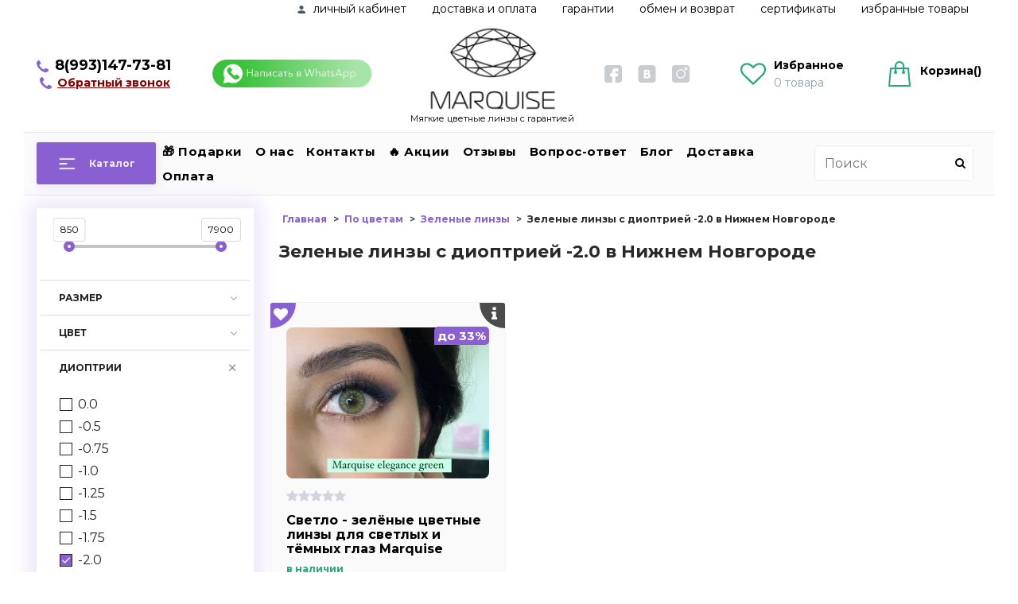

--- FILE ---
content_type: text/html; charset=utf-8
request_url: https://colorlens24.ru/collection/zelenye-linzy/s-dioptriey-20-v-nizhnem-novgorode
body_size: 60816
content:
<!DOCTYPE html >
<html>
  <head><link media='print' onload='this.media="all"' rel='stylesheet' type='text/css' href='/served_assets/public/jquery.modal-0c2631717f4ce8fa97b5d04757d294c2bf695df1d558678306d782f4bf7b4773.css'><meta data-config="{&quot;collection_filter_version&quot;:1600260571,&quot;collection_products_count&quot;:1}" name="page-config" content="" /><meta data-config="{&quot;money_with_currency_format&quot;:{&quot;delimiter&quot;:&quot; &quot;,&quot;separator&quot;:&quot;.&quot;,&quot;format&quot;:&quot;%n %u&quot;,&quot;unit&quot;:&quot;₽&quot;,&quot;show_price_without_cents&quot;:1},&quot;currency_code&quot;:&quot;RUR&quot;,&quot;currency_iso_code&quot;:&quot;RUB&quot;,&quot;default_currency&quot;:{&quot;title&quot;:&quot;Российский рубль&quot;,&quot;code&quot;:&quot;RUR&quot;,&quot;rate&quot;:1.0,&quot;format_string&quot;:&quot;%n %u&quot;,&quot;unit&quot;:&quot;₽&quot;,&quot;price_separator&quot;:&quot;&quot;,&quot;is_default&quot;:true,&quot;price_delimiter&quot;:&quot;&quot;,&quot;show_price_with_delimiter&quot;:true,&quot;show_price_without_cents&quot;:true},&quot;facebook&quot;:{&quot;pixelActive&quot;:true,&quot;currency_code&quot;:&quot;RUB&quot;,&quot;use_variants&quot;:false},&quot;vk&quot;:{&quot;pixel_active&quot;:null,&quot;price_list_id&quot;:null},&quot;new_ya_metrika&quot;:true,&quot;ecommerce_data_container&quot;:&quot;dataLayer&quot;,&quot;common_js_version&quot;:&quot;v2&quot;,&quot;vue_ui_version&quot;:null,&quot;feedback_captcha_enabled&quot;:&quot;1&quot;,&quot;account_id&quot;:700943,&quot;hide_items_out_of_stock&quot;:false,&quot;forbid_order_over_existing&quot;:true,&quot;minimum_items_price&quot;:null,&quot;enable_comparison&quot;:true,&quot;locale&quot;:&quot;ru&quot;,&quot;client_group&quot;:null,&quot;consent_to_personal_data&quot;:{&quot;active&quot;:false,&quot;obligatory&quot;:true,&quot;description&quot;:&quot;Настоящим подтверждаю, что я ознакомлен и согласен с условиями \u003ca href=&#39;/page/oferta&#39; target=&#39;blank&#39;\u003eоферты и политики конфиденциальности\u003c/a\u003e.&quot;},&quot;recaptcha_key&quot;:&quot;6LfXhUEmAAAAAOGNQm5_a2Ach-HWlFKD3Sq7vfFj&quot;,&quot;recaptcha_key_v3&quot;:&quot;6LcZi0EmAAAAAPNov8uGBKSHCvBArp9oO15qAhXa&quot;,&quot;yandex_captcha_key&quot;:&quot;ysc1_ec1ApqrRlTZTXotpTnO8PmXe2ISPHxsd9MO3y0rye822b9d2&quot;,&quot;checkout_float_order_content_block&quot;:false,&quot;available_products_characteristics_ids&quot;:null,&quot;sber_id_app_id&quot;:&quot;5b5a3c11-72e5-4871-8649-4cdbab3ba9a4&quot;,&quot;theme_generation&quot;:2,&quot;quick_checkout_captcha_enabled&quot;:false,&quot;max_order_lines_count&quot;:500,&quot;sber_bnpl_min_amount&quot;:1000,&quot;sber_bnpl_max_amount&quot;:150000,&quot;counter_settings&quot;:{&quot;data_layer_name&quot;:&quot;dataLayer&quot;,&quot;new_counters_setup&quot;:false,&quot;add_to_cart_event&quot;:true,&quot;remove_from_cart_event&quot;:true,&quot;add_to_wishlist_event&quot;:true},&quot;site_setting&quot;:{&quot;show_cart_button&quot;:true,&quot;show_service_button&quot;:false,&quot;show_marketplace_button&quot;:false,&quot;show_quick_checkout_button&quot;:true},&quot;warehouses&quot;:[],&quot;captcha_type&quot;:&quot;google&quot;,&quot;human_readable_urls&quot;:false}" name="shop-config" content="" /><meta name='js-evnvironment' content='production' /><meta name='default-locale' content='ru' /><meta name='insales-redefined-api-methods' content="[]" /><script type="text/javascript" src="https://static.insales-cdn.com/assets/common-js/common.v2.25.28.js"></script><script type="text/javascript" src="https://static.insales-cdn.com/assets/static-versioned/v3.72/static/libs/lodash/4.17.21/lodash.min.js"></script>
<!--InsalesCounter -->
<script type="text/javascript">
(function() {
  if (typeof window.__insalesCounterId !== 'undefined') {
    return;
  }

  try {
    Object.defineProperty(window, '__insalesCounterId', {
      value: 700943,
      writable: true,
      configurable: true
    });
  } catch (e) {
    console.error('InsalesCounter: Failed to define property, using fallback:', e);
    window.__insalesCounterId = 700943;
  }

  if (typeof window.__insalesCounterId === 'undefined') {
    console.error('InsalesCounter: Failed to set counter ID');
    return;
  }

  let script = document.createElement('script');
  script.async = true;
  script.src = '/javascripts/insales_counter.js?7';
  let firstScript = document.getElementsByTagName('script')[0];
  firstScript.parentNode.insertBefore(script, firstScript);
})();
</script>
<!-- /InsalesCounter -->
    <script type="text/javascript">
      (function() {
          (function() { var widget_id = 'YXMoJxlSGT';var d=document;var w=window; var s = document.createElement('script');
  s.type = 'text/javascript'; s.async = true;
  s.src = '//code.jivosite.com/widget.js'; s.setAttribute('data-jv-id', widget_id); d.head.appendChild(s); })();

      })();
    </script>

    <!-- meta -->
<meta charset="UTF-8"  />


<meta name="keywords" content=""/>

  

  <title>
    
    
        Зеленые линзы с диоптрией -2.0 купить в Нижнем Новгороде в интернет-магазине Colorlens24.ru
    
  </title>







  <meta name="description" content="Купить зеленые линзы с диоптрией -2.0 в Нижнем Новгороде 👀 в интернет-магазине Colorlens24.ru по низкой цене 👀 Быстрая доставка в Нижнем Новгороде ✈️ - у нас выгодно! Наш номер телефона 📞 8(800)551-71-21"/>





<meta name="robots" content="index,follow" />
<meta http-equiv="X-UA-Compatible" content="IE=edge" />
<meta name="viewport" content="width=device-width, initial-scale=1.0" />
<meta name="SKYPE_TOOLBAR" content="SKYPE_TOOLBAR_PARSER_COMPATIBLE" />
<meta name="yandex-verification" content="5f42522b3af2d921" />
<meta name="cmsmagazine" content="01d1286e2c0ac6c5529ed35e32e38e50" />
<meta name="facebook-domain-verification" content="3d3h91ky1cnopfqbuczx0z4mguewzc" />
<!-- <script type="text/javascript" src="https://code.jquery.com/jquery-2.2.0.min.js"></script> -->









<meta name="handle" content="[&quot;all&quot;,&quot;po-tsvetam&quot;,&quot;zelenye-linzy&quot;]" data-current-collection="[&quot;all&quot;,&quot;po-tsvetam&quot;,&quot;zelenye-linzy&quot;]"


>

<style>
  .menu:not(.insales-menu--loaded) {
    display: flex;
    list-style: none;
    margin-left: 0;
    padding-left: 0;
    box-shadow: none;
    width: auto;
    background: transparent;
    flex-direction: row;
    flex-wrap: wrap;
  }

  .menu:not(.insales-menu--loaded) .menu-link {
    display: block;
  }

  .menu:not(.insales-menu--loaded) .menu,
  .menu:not(.insales-menu--loaded) .menu-marker,
  .menu:not(.insales-menu--loaded) .menu-icon {
    display: none;
  }
</style>






<!-- canonical url-->
<script type="text/javascript" src="https://code.jquery.com/jquery-2.2.0.min.js"></script>


  
  
	<link rel="canonical" href="https://colorlens24.ru/collection/zelenye-linzy/s-dioptriey-20-v-nizhnem-novgorode"/>

<!-- rss feed-->


  
    
    <meta property="og:title" content="Зеленые линзы с диоптрией -2.0 в Нижнем Новгороде" />
  
  
    <meta property="og:image" content="/images/no_image_original.jpg" />
  
  <meta property="og:type" content="website" />
  <meta property="og:url" content="https://colorlens24.ru/collection/zelenye-linzy/s-dioptriey-20-v-nizhnem-novgorode" />





<!-- icons-->
<link rel="icon" type="image/x-icon" sizes="16x16" href="https://static.insales-cdn.com/assets/1/707/6521539/1728660407/favicon.ico" />
<!-- <link rel="stylesheet" type="text/css"  href="https://static.insales-cdn.com/assets/1/707/6521539/1728660407/jquery.fancybox.min.css" /> -->


    
  
  <link href="//fonts.googleapis.com/css?family=Montserrat:300,400,700&subset=cyrillic,latin" rel="stylesheet" />




<link href="https://static.insales-cdn.com/assets/1/707/6521539/1728660407/theme.css" rel="stylesheet" type="text/css" />

  <style>
  .parameter-main-container{
    position: absolute;
    left: 0px;
    top: 0px;
    height: 100%;
    width: 100%;
    background: white;
    z-index: 2;
    display: none;
    overflow-x:hidden;
    overflow-y:auto;
    font-size:11px;
  }
  .parameter-cross-exit-button{
      background: #000000;
      color: #ffffff;
      text-align: center;
      width: 32px;
      height: 32px;
      z-index: 3;
      position: absolute;
      right: 0px;
      top: 0px;
      cursor: pointer;
      border-bottom-left-radius: 22px;
      opacity:0.7;
  }
  .parameter-cross-exit{
    margin: 4px 4px 6px 6px;
    font-size: 22px; 
  }
  .parameter-cross-exit-button:hover{
    background: #989696
  }
  .parameter-cross-open-button{
      background: #000000;
      color: #ffffff;
      text-align: center;
      width: 25px;
      height: 25px;
      z-index: 1;
      position: absolute;
      right: 0px;
      top: 0px;
      cursor: pointer;
      border-bottom-left-radius: 22px;
      opacity:0.7;
      border-radius: 0px 10px 0px 100px !important;
  }
   .parameter-cross-open{      
    margin: 4px 4px 6px 10px;
    font-size: 16px;
  }
  .parameter-cross-open-button:hover{
    background: #616161
  }
  .parameter-title{
    font-weight:bold;
    text-align:center;
    margin:10px;
  }
  .parameter_name{
    text-align:center;
    background: gray;
    padding: 5px;
    color: white;
  }
  .parameter_value{
    padding:5px;
    text-align:center;
  }
</style>



  <style>
  @media (max-width: 480px){
	.prod_img_container {
	  height: 150px;
	}
    .product-card-wrapper {
      padding: 4px;
    }
    .price.in-card{font-size:14px!important}
    .prod_img_container_ {
      margin: 4px;
    }
    .product_card__review-rating {
      padding-left: 6px;
    }
    .product-name {
      padding: 0px 4px 0px 4px;
    }
    .prod_available{
      padding: 5px 4px;
    }
  }
  </style>



  </head>
  <body class="fhg-body">
<!-- Yandex.Metrika counter -->
<script type="text/javascript" >
   (function(m,e,t,r,i,k,a){m[i]=m[i]||function(){(m[i].a=m[i].a||[]).push(arguments)};
   m[i].l=1*new Date();k=e.createElement(t),a=e.getElementsByTagName(t)[0],k.async=1,k.src=r,a.parentNode.insertBefore(k,a)})
   (window, document, "script", "https://mc.yandex.ru/metrika/tag.js", "ym");

   ym(43186284, "init", {
        webvisor:true,
        ecommerce:dataLayer,
        clickmap:true,
        trackLinks:true,
        accurateTrackBounce:true
   });
</script>
<script type="text/javascript">
  window.dataLayer = window.dataLayer || [];
  window.dataLayer.push({});
</script>
<noscript><div><img src="https://mc.yandex.ru/watch/43186284" style="position:absolute; left:-9999px;" alt="" /></div></noscript>
<!-- /Yandex.Metrika counter -->

     <script>

var Visible = function (target) {
  var visible;
  // Все позиции элемента
  var targetPosition = {
      top: window.pageYOffset + target.getBoundingClientRect().top,
      left: window.pageXOffset + target.getBoundingClientRect().left,
      right: window.pageXOffset + target.getBoundingClientRect().right,
      bottom: window.pageYOffset + target.getBoundingClientRect().bottom
    },
    // Получаем позиции окна
    windowPosition = {
      top: window.pageYOffset,
      left: window.pageXOffset,
      right: window.pageXOffset + document.documentElement.clientWidth,
      bottom: window.pageYOffset + document.documentElement.clientHeight
    };

  if (targetPosition.bottom > windowPosition.top && // Если позиция нижней части элемента больше позиции верхней чайти окна, то элемент виден сверху
    targetPosition.top < windowPosition.bottom && // Если позиция верхней части элемента меньше позиции нижней чайти окна, то элемент виден снизу
    targetPosition.right > windowPosition.left && // Если позиция правой стороны элемента больше позиции левой части окна, то элемент виден слева
    targetPosition.left < windowPosition.right) { // Если позиция левой стороны элемента меньше позиции правой чайти окна, то элемент виден справа
    // Если элемент полностью видно, то запускаем следующий код
    visible = true;
  } else {
    // Если элемент не видно, то запускаем этот код
     visible = false;
  };
  return(visible);
};
 
function lazyInner(){                 
  var LazySrcset = document.getElementsByClassName('lazy_srcset');
  var Lazy = document.getElementsByClassName('lazy');
  // плавное отображение надписей на блоках
  var SlowVisible = document.getElementsByClassName('slow_visible');
  var LazyBackground = document.getElementsByClassName('lazy_background');
   // добавляем адрес картинки в srcset
   Array.from( LazySrcset).forEach( function(elem){  
    if (Visible(elem)){ 
	  elem.srcset = elem.getAttribute('data-srcset');   
      elem.classList.remove('lazy_srcset');
      $( elem ).animate({opacity: 1}, 1000);
    }   
  });
    // добавляем адрес картинки в src
    Array.from( Lazy).forEach( function(elem){  
    if (Visible(elem)){ 
	  elem.src = elem.getAttribute('data-src');   
      elem.classList.remove('lazy'); 
      $( elem ).animate({opacity: 1}, 500);
    }   
  });
  
   // плавное появление надписей на баннерах
    Array.from(SlowVisible).forEach( function(elem){  
    if (Visible(elem)){ 
      elem.classList.remove('slow_visible'); 
      $( elem ).animate({opacity: 1}, 2000);
    }   
  });
   // добавляем адрес картинки при использовании фона
  
    Array.from( LazyBackground).forEach( function(elem){  
    if (Visible(elem)){     
      elem.style.backgroundImage = 'url("' + elem.getAttribute('data-background') + '")';     
      elem.classList.remove('lazy_background'); 
      $( elem ).animate({opacity: 1}, 1000);
    }   
  }); 
}
 
function lazyByValekTro(){
  lazyInner();
  setTimeout(lazyInner, 50);
  setTimeout(lazyInner, 500);
}

// Запускаем функцию при прокрутке страницы
window.addEventListener('scroll', function() {
  lazyByValekTro()
});

// Запускаем функцию при изменении размера экрана.
$(window).resize(function() {
   lazyByValekTro();
   setTimeout(lazyByValekTro, 500);
});  
  
// А также запустим функцию сразу.
lazyByValekTro()  
  
// и по готовности документа, а то сафари - тупит
$(document).ready(function() {
  lazyByValekTro();
  // и по нажатию на кнопки
  document.addEventListener('touchend',function(e) {
    lazyByValekTro();
  });
  $(document).mouseup(function() {
     lazyByValekTro();
  });  
});
$(window).load(function() {  
  lazyByValekTro();  
});
</script>  <script>
  var validation_compare_id = false;
  EventBus.subscribe('update_items:insales:compares', function (data) {
    if (window.validation_compare_id != false){validation_compare(window.validation_compare_id)
                                              validation_compare_id = false;
                                              };
  });   
function validation_compare(product_id){ 
        
        var compare_obj = Compare.getCompare();
        var compare_true=false;
        var compare_not_id = 'compare_not_'+product_id;
        var compare_id = 'compare_'+product_id;
        var compare_not_elem = document.getElementsByClassName(compare_not_id);
  
        var compare_true_elem = document.getElementsByClassName(compare_id);
       
        compare_obj.products.forEach(function(elem_compare) {
          if (elem_compare.id == product_id) {compare_true=true;}         
        });
        
        if (compare_true == true){
          for (var i = 0; i < compare_not_elem.length; i++){
            compare_not_elem[i].style.display='none';
            compare_true_elem[i].style.display='block';
          }
        } else {
          for (var i = 0; i < compare_not_elem.length; i++){
            compare_not_elem[i].style.display='block';
            compare_true_elem[i].style.display='none';  
          }
        }
       //});  
      }   
</script>
    <div class="body-wrapper">
      <noscript>
<div class="njs-alert-overlay">
  <div class="njs-alert-wrapper">
    <div class="njs-alert">
      <p>Включите в вашем браузере JavaScript!</p>
    </div>
  </div>
</div>
</noscript>

      <div class="top-panel-wrapper">
        <div class="container"><div class="top-panel row js-top-panel-fixed">
  <div class="top-menu-wrapper hidden-sm top-menu-wrapper_">
    <a class="client-account-link" href="/client_account/login">
      
        <span>Вход / Регистрация</span>
      
    </a>
  </div>
  <div class="top-menu-wrapper cell- hidden shown-sm top-menu-wrapper-first_block" >
    <button type="button" class="top-panel-open-sidebar button js-open-sidebar"> <img style="width:28px"  alt="menu" src="https://static-ru.insales.ru/files/1/2452/10660244/original/menu.jpg"></button>
    <div class="top-menu-logo">
      <a href="/" title="Купить цветные линзы в магазине MARQUISE" style="text-decoration: unset;">
        <div class="top-menu-logo_name">
          MARQUISE
        </div>
      </a>
      <div class="top-menu-logo_text">Мягкие цветные линзы с гарантией</div>
    </div>
  </div>

  <div class="top-menu-icons-block collapse-block hide show-sm cell-" >
    <div class="contacts-top-menu hidden shown-sm">
    

      <button type="button" class="contacts-icon js-open-contacts" onclick=""></button>

    
      <div class="contacts-top-menu-block cell-12 hidden">
        <div class="header-block js-contacts-header cell- " style="width:100%"> 

         <div class="n_header_contacts header_contacts-top-panel" style="    align-items: center;">
        <a href="tel:89931477381" class="n_header_contact_1">
          <img alt="телефон" src="https://static-eu.insales.ru/files/1/6330/10025146/original/tel.png" class="n_header_contacts_icon">
          <span class="n_header_contacts_icon"> 8(993)147-73-81 </span>
        </a>

   

        <a class="backcall-toggle js-backcall-toggle" style="font-size:14px; text-decoration: underline;margin:0px;margin-bottom:5px;font-weight:bold;color:black">СВЯЗАТЬСЯ СО МНОЙ</a>
        <a id="whatsapp_top_panel" href="http://wa.me/79882071883?text= Здравствуйте! Требуется консультация." target="_blank" class=" whatsapp_button"><img alt="whatsapp"  src="https://static.insales-cdn.com/assets/1/707/6521539/1728660407/Custom_Preset_11.gif" style="width:200px"></a>
        
      </div>

        </div>

      </div>
    </div>

    <div class="top-menu-whatsapp-icon-block">
      <a class="n_footer_social" href="http://wa.me/79187377381?text= Меня заинтересовал - . Требуется консультация " target="_blank"> 
        <img alt="написать в whatsapp" title="написать в whatsapp" src="https://static.insales-cdn.com/assets/1/707/6521539/1728660407/whats_up_mobile_logo_.png" style="width: 72px;">
      </a>
    </div>
    
    <div class="hidden shown-sm">
      <button type="button" class="top-panel-open-search button js-open-search-panel shown-sm"></button>
    </div>

    
      <div class="compares-widget is-top-panel cell- hidden shown-sm">
        <a href="/compares" class="compares-widget-link"  title="Сравнение">
          <span class="compare-widget-caption is-top-panel">
             <img alt="стрелка" class="n_header_like_icon" src="https://static-eu.insales.ru/files/1/6712/10025528/original/Vector.png">
            <span class="compares-widget-count is-top-panel js-compares-widget-count" style="font-weight:bold"></span>
          </span>
        </a>
      </div>
    

    <div class="shopcart-widget-wrapper is-top-panel cell-  hidden shown-sm">
      
<div class="shopcart-widget is-top-panel " style="margin-right:25px">
  <a href="/cart_items " title="Корзина" class="shopcart-widget-link ">
    <img class="n_header_cart_icon" src="https://static-eu.insales.ru/files/1/6713/10025529/original/shop.png" style="margin-top:-7px" alt="shop">
        <span class="shopcart-widget-count js-shopcart-widget-count is-top-panel" style="    margin-left: -35px;margin-top:2px;
    background: none;
    color: black;
    font-weight: bold;
    border: none;" ></span>
    
    <span class="shopcart-widget-data">
      <span class="shopcart-widget-caption">
      Корзина
      </span>

      <span class="shopcart-widget-amount js-shopcart-widget-amount hidden-md" ></span>
    </span>
  </a>

</div>




    </div>
  </div>

  <div class="block-top-panel hidden-sm" >
    <p>Цветные линзы с гарантией желаемого цвета</p>
  </div>

</div>

</div>
      </div>
      <div class="top-collection-link_conteiner">
		<div class="button_catalog button is-primary" style="margin: auto; height: 45px;">
			<div class="button_catalog_trigger" onclick="if(window.menu_position == 'open') {$('.n_catalog_menu').fadeOut('slow'); $('.menu_catalog_icon_close').hide(); $('.menu_catalog_icon_open').show(); window.menu_position = 'close'} else {$('.n_catalog_menu').fadeIn('slow'); $('.menu_catalog_icon_close').show(); $('.menu_catalog_icon_open').hide(); window.menu_position = 'open';   }"></div>
			<span class="button_catalog_next" style="font-size: 14px;">Каталог</span>  
            <img
              src="https://static-ru.insales.ru/files/1/5148/10171420/original/Arrow_white.png"
              alt="arrow_white-img-2"
              style="margin-left: 10px;"
            />
			<div class="n_catalog_menu" style="left: -75px;">
				
				









  
    
    

    <ul class="sidebar-menu menu level-1" data-menu-id="sidebar-menu">
      <li class="sidebar-menu-item menu-item">
        <div class="sidebar-menu-item-controls menu-item-controls">        
          <a href="/collection/all" class="sidebar-menu-link menu-link" data-menu-link-source="menu" data-menu-link-current="">            
             Каталог       
          </a>
        </div>
      </li>
      

        
        
        

        
        

        
        

        

          

          

          <li class="sidebar-menu-item menu-item menu-item-katalog-8429c4 level-1 " style=" ">
            <div class="sidebar-menu-item-controls menu-item-controls menu-item-controls-katalog-8429c4 level-1">

              

              <a href="/collection/katalog-8429c4" class="sidebar-menu-link menu-link level-1 menu-link-katalog-8429c4" data-menu-link="katalog-8429c4" data-menu-link-source="collection">
                  
                  
                  Топ 25 цветных линз 2021
                  
                
              </a>

              
            </div>

            

            

          
            </li>
          

          

        

      

        
        
        

        
        

        
        

        

          

          

          <li class="sidebar-menu-item menu-item menu-item-po-tsvetam level-1 " style=" ">
            <div class="sidebar-menu-item-controls menu-item-controls menu-item-controls-po-tsvetam level-1">

              

              <a href="/collection/po-tsvetam" class="sidebar-menu-link menu-link level-1 menu-link-po-tsvetam" data-menu-link="po-tsvetam" data-menu-link-source="collection">
                  
                  
                  По цветам
                  
                
              </a>

              
                <button class="sidebar-menu-marker menu-marker menu-marker-po-tsvetam" type="button"></button>
              
            </div>

            
              <ul class="sidebar-menu menu menu-ul-po-tsvetam">
            

            

          

          

        

      

        
        
        

        
        

        
        

        

          

          

          <li class="sidebar-menu-item menu-item menu-item-serye-linzy level-1 " style=" ">
            <div class="sidebar-menu-item-controls menu-item-controls menu-item-controls-serye-linzy level-1">

              

              <a href="/collection/serye-linzy" class="sidebar-menu-link menu-link level-1 menu-link-serye-linzy" data-menu-link="serye-linzy" data-menu-link-source="collection">
                  
                  
                  Серые линзы
                  
                
              </a>

              
            </div>

            

            

          
            </li>
          

          

        

      

        
        
        

        
        

        
        

        

          

          

          <li class="sidebar-menu-item menu-item menu-item-zelenye-linzy level-1 " style=" ">
            <div class="sidebar-menu-item-controls menu-item-controls menu-item-controls-zelenye-linzy level-1">

              

              <a href="/collection/zelenye-linzy" class="sidebar-menu-link menu-link level-1 menu-link-zelenye-linzy" data-menu-link="zelenye-linzy" data-menu-link-source="collection">
                  
                  
                  Зеленые линзы
                  
                
              </a>

              
            </div>

            

            

          
            </li>
          

          

        

      

        
        
        

        
        

        
        

        

          

          

          <li class="sidebar-menu-item menu-item menu-item-golubye-linzy level-1 " style=" ">
            <div class="sidebar-menu-item-controls menu-item-controls menu-item-controls-golubye-linzy level-1">

              

              <a href="/collection/golubye-linzy" class="sidebar-menu-link menu-link level-1 menu-link-golubye-linzy" data-menu-link="golubye-linzy" data-menu-link-source="collection">
                  
                  
                  Голубые линзы
                  
                
              </a>

              
            </div>

            

            

          
            </li>
          

          

        

      

        
        
        

        
        

        
        

        

          

          

          <li class="sidebar-menu-item menu-item menu-item-karie-linzy level-1 " style=" ">
            <div class="sidebar-menu-item-controls menu-item-controls menu-item-controls-karie-linzy level-1">

              

              <a href="/collection/karie-linzy" class="sidebar-menu-link menu-link level-1 menu-link-karie-linzy" data-menu-link="karie-linzy" data-menu-link-source="collection">
                  
                  
                  Карие линзы
                  
                
              </a>

              
            </div>

            

            

          
            </li>
          

          

        

      

        
        
        

        
        

        
        

        

          

          

          <li class="sidebar-menu-item menu-item menu-item-chernye-linzy level-1 " style=" ">
            <div class="sidebar-menu-item-controls menu-item-controls menu-item-controls-chernye-linzy level-1">

              

              <a href="/collection/chernye-linzy" class="sidebar-menu-link menu-link level-1 menu-link-chernye-linzy" data-menu-link="chernye-linzy" data-menu-link-source="collection">
                  
                  
                  Черные линзы
                  
                
              </a>

              
            </div>

            

            

          
            </li>
          

          

        

      

        
        
        

        
        

        
        

        

          

          

          <li class="sidebar-menu-item menu-item menu-item-tsvetnye-linzy-s-dioptriyami level-1 " style=" ">
            <div class="sidebar-menu-item-controls menu-item-controls menu-item-controls-tsvetnye-linzy-s-dioptriyami level-1">

              

              <a href="/collection/tsvetnye-linzy-s-dioptriyami" class="sidebar-menu-link menu-link level-1 menu-link-tsvetnye-linzy-s-dioptriyami" data-menu-link="tsvetnye-linzy-s-dioptriyami" data-menu-link-source="collection">
                  
                  
                  Цветные линзы с диоптриями
                  
                
              </a>

              
            </div>

            

            

          
            </li>
          

          

        

      

        
        
        

        
        

        
        

        

          

          

          <li class="sidebar-menu-item menu-item menu-item-ottenochnye-linzy level-1 " style=" ">
            <div class="sidebar-menu-item-controls menu-item-controls menu-item-controls-ottenochnye-linzy level-1">

              

              <a href="/collection/ottenochnye-linzy" class="sidebar-menu-link menu-link level-1 menu-link-ottenochnye-linzy" data-menu-link="ottenochnye-linzy" data-menu-link-source="collection">
                  
                  
                  Оттеночные линзы
                  
                
              </a>

              
            </div>

            

            

          
            </li>
          

          

        

      

        
        
        

        
        

        
        

        

          

          

          <li class="sidebar-menu-item menu-item menu-item-karnavalnye-linzy level-1 " style=" ">
            <div class="sidebar-menu-item-controls menu-item-controls menu-item-controls-karnavalnye-linzy level-1">

              

              <a href="/collection/karnavalnye-linzy" class="sidebar-menu-link menu-link level-1 menu-link-karnavalnye-linzy" data-menu-link="karnavalnye-linzy" data-menu-link-source="collection">
                  
                  
                  Карнавальные линзы (crazy)
                  
                
              </a>

              
            </div>

            

            

          
            </li>
          

          

        

      

        
        
        

        
        

        
        

        

          

          

          <li class="sidebar-menu-item menu-item menu-item-belye-linzy level-1 " style=" ">
            <div class="sidebar-menu-item-controls menu-item-controls menu-item-controls-belye-linzy level-1">

              

              <a href="/collection/belye-linzy" class="sidebar-menu-link menu-link level-1 menu-link-belye-linzy" data-menu-link="belye-linzy" data-menu-link-source="collection">
                  
                  
                  Белые линзы
                  
                
              </a>

              
            </div>

            

            

          
            </li>
          

          

        

      

        
        
        

        
        

        
        

        

          

          

          <li class="sidebar-menu-item menu-item menu-item-sinie-linzy level-1 " style=" ">
            <div class="sidebar-menu-item-controls menu-item-controls menu-item-controls-sinie-linzy level-1">

              

              <a href="/collection/sinie-linzy" class="sidebar-menu-link menu-link level-1 menu-link-sinie-linzy" data-menu-link="sinie-linzy" data-menu-link-source="collection">
                  
                  
                  Синие линзы
                  
                
              </a>

              
            </div>

            

            

          
            </li>
          

          

        

      

        
        
        

        
        

        
        

        

          

          

          <li class="sidebar-menu-item menu-item menu-item-zheltye-linzy level-1 " style=" ">
            <div class="sidebar-menu-item-controls menu-item-controls menu-item-controls-zheltye-linzy level-1">

              

              <a href="/collection/zheltye-linzy" class="sidebar-menu-link menu-link level-1 menu-link-zheltye-linzy" data-menu-link="zheltye-linzy" data-menu-link-source="collection">
                  
                  
                  Желтые линзы
                  
                
              </a>

              
            </div>

            

            

          
            </li>
          

          

        

      

        
        
        

        
        

        
        

        

          

          
            
              

              </ul>
            

            </li>
          

          <li class="sidebar-menu-item menu-item menu-item-po-tipu-glaz level-1 " style=" ">
            <div class="sidebar-menu-item-controls menu-item-controls menu-item-controls-po-tipu-glaz level-1">

              

              <a href="/collection/po-tipu-glaz" class="sidebar-menu-link menu-link level-1 menu-link-po-tipu-glaz" data-menu-link="po-tipu-glaz" data-menu-link-source="collection">
                  
                  
                  По цвету глаз
                  
                
              </a>

              
                <button class="sidebar-menu-marker menu-marker menu-marker-po-tipu-glaz" type="button"></button>
              
            </div>

            
              <ul class="sidebar-menu menu menu-ul-po-tipu-glaz">
            

            

          

          

        

      

        
        
        

        
        

        
        

        

          

          

          <li class="sidebar-menu-item menu-item menu-item-dlya-temnyh-glaz level-1 " style=" ">
            <div class="sidebar-menu-item-controls menu-item-controls menu-item-controls-dlya-temnyh-glaz level-1">

              

              <a href="/collection/dlya-temnyh-glaz" class="sidebar-menu-link menu-link level-1 menu-link-dlya-temnyh-glaz" data-menu-link="dlya-temnyh-glaz" data-menu-link-source="collection">
                  
                  
                  Для темных глаз
                  
                
              </a>

              
            </div>

            

            

          
            </li>
          

          

        

      

        
        
        

        
        

        
        

        

          

          

          <li class="sidebar-menu-item menu-item menu-item-dlya-svetlyh-glaz level-1 " style=" ">
            <div class="sidebar-menu-item-controls menu-item-controls menu-item-controls-dlya-svetlyh-glaz level-1">

              

              <a href="/collection/dlya-svetlyh-glaz" class="sidebar-menu-link menu-link level-1 menu-link-dlya-svetlyh-glaz" data-menu-link="dlya-svetlyh-glaz" data-menu-link-source="collection">
                  
                  
                  Для светлых глаз
                  
                
              </a>

              
            </div>

            

            

          
            </li>
          

          

        

      

        
        
        

        
        

        
        

        

          

          

          <li class="sidebar-menu-item menu-item menu-item-linzy-na-karie-glaza level-1 " style=" ">
            <div class="sidebar-menu-item-controls menu-item-controls menu-item-controls-linzy-na-karie-glaza level-1">

              

              <a href="/collection/linzy-na-karie-glaza" class="sidebar-menu-link menu-link level-1 menu-link-linzy-na-karie-glaza" data-menu-link="linzy-na-karie-glaza" data-menu-link-source="collection">
                  
                  
                  Линзы на карие глаза
                  
                
              </a>

              
            </div>

            

            

          
            </li>
          

          

        

      

        
        
        

        
        

        
        

        

          

          

          <li class="sidebar-menu-item menu-item menu-item-linzy-na-golubye-glaza level-1 " style=" ">
            <div class="sidebar-menu-item-controls menu-item-controls menu-item-controls-linzy-na-golubye-glaza level-1">

              

              <a href="/collection/linzy-na-golubye-glaza" class="sidebar-menu-link menu-link level-1 menu-link-linzy-na-golubye-glaza" data-menu-link="linzy-na-golubye-glaza" data-menu-link-source="collection">
                  
                  
                  Линзы на голубые глаза
                  
                
              </a>

              
            </div>

            

            

          
            </li>
          

          

        

      

        
        
        

        
        

        
        

        

          

          

          <li class="sidebar-menu-item menu-item menu-item-linzy-na-zelenye-glaza level-1 " style=" ">
            <div class="sidebar-menu-item-controls menu-item-controls menu-item-controls-linzy-na-zelenye-glaza level-1">

              

              <a href="/collection/linzy-na-zelenye-glaza" class="sidebar-menu-link menu-link level-1 menu-link-linzy-na-zelenye-glaza" data-menu-link="linzy-na-zelenye-glaza" data-menu-link-source="collection">
                  
                  
                  Линзы на зеленые глаза
                  
                
              </a>

              
            </div>

            

            

          
            </li>
          

          

        

      

        
        
        

        
        

        
        

        

          

          

          <li class="sidebar-menu-item menu-item menu-item-linzy-na-serye-glaza level-1 " style=" ">
            <div class="sidebar-menu-item-controls menu-item-controls menu-item-controls-linzy-na-serye-glaza level-1">

              

              <a href="/collection/linzy-na-serye-glaza" class="sidebar-menu-link menu-link level-1 menu-link-linzy-na-serye-glaza" data-menu-link="linzy-na-serye-glaza" data-menu-link-source="collection">
                  
                  
                  Линзы на серые глаза
                  
                
              </a>

              
            </div>

            

            

          
            </li>
          

          

        

      

        
        
        

        
        

        
        

        

          

          
            
              

              </ul>
            

            </li>
          

          <li class="sidebar-menu-item menu-item menu-item-po-brendam level-1 " style=" ">
            <div class="sidebar-menu-item-controls menu-item-controls menu-item-controls-po-brendam level-1">

              

              <a href="/collection/po-brendam" class="sidebar-menu-link menu-link level-1 menu-link-po-brendam" data-menu-link="po-brendam" data-menu-link-source="collection">
                  
                  
                  По брендам
                  
                
              </a>

              
                <button class="sidebar-menu-marker menu-marker menu-marker-po-brendam" type="button"></button>
              
            </div>

            
              <ul class="sidebar-menu menu menu-ul-po-brendam">
            

            

          

          

        

      

        
        
        

        
        

        
        

        

          

          

          <li class="sidebar-menu-item menu-item menu-item-marquise-lenses level-1 " style=" ">
            <div class="sidebar-menu-item-controls menu-item-controls menu-item-controls-marquise-lenses level-1">

              

              <a href="/collection/marquise-lenses" class="sidebar-menu-link menu-link level-1 menu-link-marquise-lenses" data-menu-link="marquise-lenses" data-menu-link-source="collection">
                  
                  
                  Цветные линзы Marquise Lenses (France)
                  
                
              </a>

              
            </div>

            

            

          
            </li>
          

          

        

      

        
        
        

        
        

        
        

        

          

          

          <li class="sidebar-menu-item menu-item menu-item-rainbow-lenses-turkey level-1 " style=" ">
            <div class="sidebar-menu-item-controls menu-item-controls menu-item-controls-rainbow-lenses-turkey level-1">

              

              <a href="/collection/rainbow-lenses-turkey" class="sidebar-menu-link menu-link level-1 menu-link-rainbow-lenses-turkey" data-menu-link="rainbow-lenses-turkey" data-menu-link-source="collection">
                  
                  
                  Цветные линзы Rainbow Lenses (Turkey)
                  
                
              </a>

              
            </div>

            

            

          
            </li>
          

          

        

      

        
        
        

        
        

        
        

        

          

          

          <li class="sidebar-menu-item menu-item menu-item-solotica-monfly-1-mes level-1 " style=" ">
            <div class="sidebar-menu-item-controls menu-item-controls menu-item-controls-solotica-monfly-1-mes level-1">

              

              <a href="/collection/solotica-monfly-1-mes" class="sidebar-menu-link menu-link level-1 menu-link-solotica-monfly-1-mes" data-menu-link="solotica-monfly-1-mes" data-menu-link-source="collection">
                  
                  
                  Цветные линзы Solotica (Brazil)
                  
                
              </a>

              
                <button class="sidebar-menu-marker menu-marker menu-marker-solotica-monfly-1-mes" type="button"></button>
              
            </div>

            
              <ul class="sidebar-menu menu menu-ul-solotica-monfly-1-mes">
            

            

          

          

        

      

        
        
        

        
        

        
        

        

          

          

          <li class="sidebar-menu-item menu-item menu-item-solotica-rio level-1 " style=" ">
            <div class="sidebar-menu-item-controls menu-item-controls menu-item-controls-solotica-rio level-1">

              

              <a href="/collection/solotica-rio" class="sidebar-menu-link menu-link level-1 menu-link-solotica-rio" data-menu-link="solotica-rio" data-menu-link-source="collection">
                  
                  
                  Hidrocor Rio (12 мес)
                  
                
              </a>

              
            </div>

            

            

          
            </li>
          

          

        

      

        
        
        

        
        

        
        

        

          

          

          <li class="sidebar-menu-item menu-item menu-item-hidrocor-monfly-1-mes level-1 " style=" ">
            <div class="sidebar-menu-item-controls menu-item-controls menu-item-controls-hidrocor-monfly-1-mes level-1">

              

              <a href="/collection/hidrocor-monfly-1-mes" class="sidebar-menu-link menu-link level-1 menu-link-hidrocor-monfly-1-mes" data-menu-link="hidrocor-monfly-1-mes" data-menu-link-source="collection">
                  
                  
                  Hidrocor monthly (1 мес)
                  
                
              </a>

              
            </div>

            

            

          
            </li>
          

          

        

      

        
        
        

        
        

        
        

        

          

          

          <li class="sidebar-menu-item menu-item menu-item-natural-colors-12-mes level-1 " style=" ">
            <div class="sidebar-menu-item-controls menu-item-controls menu-item-controls-natural-colors-12-mes level-1">

              

              <a href="/collection/natural-colors-12-mes" class="sidebar-menu-link menu-link level-1 menu-link-natural-colors-12-mes" data-menu-link="natural-colors-12-mes" data-menu-link-source="collection">
                  
                  
                  Цветные  линзы Natural colors (12 мес)
                  
                
              </a>

              
            </div>

            

            

          
            </li>
          

          

        

      

        
        
        

        
        

        
        

        

          

          

          <li class="sidebar-menu-item menu-item menu-item-aquarella-beauty level-1 " style=" ">
            <div class="sidebar-menu-item-controls menu-item-controls menu-item-controls-aquarella-beauty level-1">

              

              <a href="/collection/aquarella-beauty" class="sidebar-menu-link menu-link level-1 menu-link-aquarella-beauty" data-menu-link="aquarella-beauty" data-menu-link-source="collection">
                  
                  
                  Aquarella Beauty
                  
                
              </a>

              
            </div>

            

            

          
            </li>
          

          

        

      

        
        
        

        
        

        
        

        

          

          

          <li class="sidebar-menu-item menu-item menu-item-solfleh-nc level-1 " style=" ">
            <div class="sidebar-menu-item-controls menu-item-controls menu-item-controls-solfleh-nc level-1">

              

              <a href="/collection/solfleh-nc" class="sidebar-menu-link menu-link level-1 menu-link-solfleh-nc" data-menu-link="solfleh-nc" data-menu-link-source="collection">
                  
                  
                  Solfleх NC
                  
                
              </a>

              
            </div>

            

            

          
            </li>
          

          

        

      

        
        
        

        
        

        
        

        

          

          

          <li class="sidebar-menu-item menu-item menu-item-hidrocor-1-god level-1 " style=" ">
            <div class="sidebar-menu-item-controls menu-item-controls menu-item-controls-hidrocor-1-god level-1">

              

              <a href="/collection/hidrocor-1-god" class="sidebar-menu-link menu-link level-1 menu-link-hidrocor-1-god" data-menu-link="hidrocor-1-god" data-menu-link-source="collection">
                  
                  
                  Hidrocor ( 1 год )
                  
                
              </a>

              
            </div>

            

            

          
            </li>
          

          

        

      

        
        
        

        
        

        
        

        

          

          
            
              

              </ul>
            

            </li>
          

          <li class="sidebar-menu-item menu-item menu-item-urban-layer-koreya level-1 " style=" ">
            <div class="sidebar-menu-item-controls menu-item-controls menu-item-controls-urban-layer-koreya level-1">

              

              <a href="/collection/urban-layer-koreya" class="sidebar-menu-link menu-link level-1 menu-link-urban-layer-koreya" data-menu-link="urban-layer-koreya" data-menu-link-source="collection">
                  
                  
                  Цветные линзы Urban Layer (Корея)
                  
                
              </a>

              
            </div>

            

            

          
            </li>
          

          

        

      

        
        
        

        
        

        
        

        

          

          

          <li class="sidebar-menu-item menu-item menu-item-koreyskie-linzy level-1 " style=" ">
            <div class="sidebar-menu-item-controls menu-item-controls menu-item-controls-koreyskie-linzy level-1">

              

              <a href="/collection/koreyskie-linzy" class="sidebar-menu-link menu-link level-1 menu-link-koreyskie-linzy" data-menu-link="koreyskie-linzy" data-menu-link-source="collection">
                  
                  
                  Корейские линзы
                  
                
              </a>

              
            </div>

            

            

          
            </li>
          

          

        

      

        
        
        

        
        

        
        

        

          

          

          <li class="sidebar-menu-item menu-item menu-item-adore-italiya level-1 " style=" ">
            <div class="sidebar-menu-item-controls menu-item-controls menu-item-controls-adore-italiya level-1">

              

              <a href="/collection/adore-italiya" class="sidebar-menu-link menu-link level-1 menu-link-adore-italiya" data-menu-link="adore-italiya" data-menu-link-source="collection">
                  
                  
                  Цветные линзы ADORE ITALY
                  
                
              </a>

              
                <button class="sidebar-menu-marker menu-marker menu-marker-adore-italiya" type="button"></button>
              
            </div>

            
              <ul class="sidebar-menu menu menu-ul-adore-italiya">
            

            

          

          

        

      

        
        
        

        
        

        
        

        

          

          

          <li class="sidebar-menu-item menu-item menu-item-bi-tone level-1 " style=" ">
            <div class="sidebar-menu-item-controls menu-item-controls menu-item-controls-bi-tone level-1">

              

              <a href="/collection/bi-tone" class="sidebar-menu-link menu-link level-1 menu-link-bi-tone" data-menu-link="bi-tone" data-menu-link-source="collection">
                  
                  
                  Цветные линзы BI TONE
                  
                
              </a>

              
            </div>

            

            

          
            </li>
          

          

        

      

        
        
        

        
        

        
        

        

          

          

          <li class="sidebar-menu-item menu-item menu-item-bi-dare level-1 " style=" ">
            <div class="sidebar-menu-item-controls menu-item-controls menu-item-controls-bi-dare level-1">

              

              <a href="/collection/bi-dare" class="sidebar-menu-link menu-link level-1 menu-link-bi-dare" data-menu-link="bi-dare" data-menu-link-source="collection">
                  
                  
                  Цветные линзы BI DARE
                  
                
              </a>

              
            </div>

            

            

          
            </li>
          

          

        

      

        
        
        

        
        

        
        

        

          

          
            
              

              </ul>
            

            </li>
          

          <li class="sidebar-menu-item menu-item menu-item-desio-italiya level-1 " style=" ">
            <div class="sidebar-menu-item-controls menu-item-controls menu-item-controls-desio-italiya level-1">

              

              <a href="/collection/desio-italiya" class="sidebar-menu-link menu-link level-1 menu-link-desio-italiya" data-menu-link="desio-italiya" data-menu-link-source="collection">
                  
                  
                  Цветные линзы Desio Italy
                  
                
              </a>

              
                <button class="sidebar-menu-marker menu-marker menu-marker-desio-italiya" type="button"></button>
              
            </div>

            
              <ul class="sidebar-menu menu menu-ul-desio-italiya">
            

            

          

          

        

      

        
        
        

        
        

        
        

        

          

          

          <li class="sidebar-menu-item menu-item menu-item-new-sensual-beauty-lenses level-1 " style=" ">
            <div class="sidebar-menu-item-controls menu-item-controls menu-item-controls-new-sensual-beauty-lenses level-1">

              

              <a href="/collection/new-sensual-beauty-lenses" class="sidebar-menu-link menu-link level-1 menu-link-new-sensual-beauty-lenses" data-menu-link="new-sensual-beauty-lenses" data-menu-link-source="collection">
                  
                  
                  New Sensual Beauty Lenses
                  
                
              </a>

              
            </div>

            

            

          
            </li>
          

          

        

      

        
        
        

        
        

        
        

        

          

          

          <li class="sidebar-menu-item menu-item menu-item-two-shades-of-grey level-1 " style=" ">
            <div class="sidebar-menu-item-controls menu-item-controls menu-item-controls-two-shades-of-grey level-1">

              

              <a href="/collection/two-shades-of-grey" class="sidebar-menu-link menu-link level-1 menu-link-two-shades-of-grey" data-menu-link="two-shades-of-grey" data-menu-link-source="collection">
                  
                  
                  Two Shades of Grey
                  
                
              </a>

              
            </div>

            

            

          
            </li>
          

          

        

      

        
        
        

        
        

        
        

        

          

          

          <li class="sidebar-menu-item menu-item menu-item-coffee-collection level-1 " style=" ">
            <div class="sidebar-menu-item-controls menu-item-controls menu-item-controls-coffee-collection level-1">

              

              <a href="/collection/coffee-collection" class="sidebar-menu-link menu-link level-1 menu-link-coffee-collection" data-menu-link="coffee-collection" data-menu-link-source="collection">
                  
                  
                  Coffee Collection
                  
                
              </a>

              
            </div>

            

            

          
            </li>
          

          

        

      

        
        
        

        
        

        
        

        

          

          

          <li class="sidebar-menu-item menu-item menu-item-attitude-collection level-1 " style=" ">
            <div class="sidebar-menu-item-controls menu-item-controls menu-item-controls-attitude-collection level-1">

              

              <a href="/collection/attitude-collection" class="sidebar-menu-link menu-link level-1 menu-link-attitude-collection" data-menu-link="attitude-collection" data-menu-link-source="collection">
                  
                  
                  Attitude Collection
                  
                
              </a>

              
            </div>

            

            

          
            </li>
          

          

        

      

        
        
        

        
        

        
        

        

          

          

          <li class="sidebar-menu-item menu-item menu-item-attitude-quarterly-3tones-kvartalnye level-1 " style=" ">
            <div class="sidebar-menu-item-controls menu-item-controls menu-item-controls-attitude-quarterly-3tones-kvartalnye level-1">

              

              <a href="/collection/attitude-quarterly-3tones-kvartalnye" class="sidebar-menu-link menu-link level-1 menu-link-attitude-quarterly-3tones-kvartalnye" data-menu-link="attitude-quarterly-3tones-kvartalnye" data-menu-link-source="collection">
                  
                  
                  Attitude Quarterly (3tones) квартальные
                  
                
              </a>

              
            </div>

            

            

          
            </li>
          

          

        

      

        
        
        

        
        

        
        

        

          

          
            
              

              </ul>
            

            </li>
          

          <li class="sidebar-menu-item menu-item menu-item-hera-lens-koreya level-1 " style=" ">
            <div class="sidebar-menu-item-controls menu-item-controls menu-item-controls-hera-lens-koreya level-1">

              

              <a href="/collection/hera-lens-koreya" class="sidebar-menu-link menu-link level-1 menu-link-hera-lens-koreya" data-menu-link="hera-lens-koreya" data-menu-link-source="collection">
                  
                  
                  Цветные линзы HERA LENS (Корея)
                  
                
              </a>

              
                <button class="sidebar-menu-marker menu-marker menu-marker-hera-lens-koreya" type="button"></button>
              
            </div>

            
              <ul class="sidebar-menu menu menu-ul-hera-lens-koreya">
            

            

          

          

        

      

        
        
        

        
        

        
        

        

          

          

          <li class="sidebar-menu-item menu-item menu-item-serye-linzy-hera-lens-koreya level-1 " style=" ">
            <div class="sidebar-menu-item-controls menu-item-controls menu-item-controls-serye-linzy-hera-lens-koreya level-1">

              

              <a href="/collection/serye-linzy-hera-lens-koreya" class="sidebar-menu-link menu-link level-1 menu-link-serye-linzy-hera-lens-koreya" data-menu-link="serye-linzy-hera-lens-koreya" data-menu-link-source="collection">
                  
                  
                  Серые линзы HERA LENS (Корея)
                  
                
              </a>

              
            </div>

            

            

          
            </li>
          

          

        

      

        
        
        

        
        

        
        

        

          

          

          <li class="sidebar-menu-item menu-item menu-item-zelenye-linzy-hera-lens-koreya level-1 " style=" ">
            <div class="sidebar-menu-item-controls menu-item-controls menu-item-controls-zelenye-linzy-hera-lens-koreya level-1">

              

              <a href="/collection/zelenye-linzy-hera-lens-koreya" class="sidebar-menu-link menu-link level-1 menu-link-zelenye-linzy-hera-lens-koreya" data-menu-link="zelenye-linzy-hera-lens-koreya" data-menu-link-source="collection">
                  
                  
                  Зеленые линзы HERA LENS (Корея)
                  
                
              </a>

              
            </div>

            

            

          
            </li>
          

          

        

      

        
        
        

        
        

        
        

        

          

          
            
              

              </ul>
            

            </li>
          

          <li class="sidebar-menu-item menu-item menu-item-hypnose-lenses-turkey level-1 " style=" ">
            <div class="sidebar-menu-item-controls menu-item-controls menu-item-controls-hypnose-lenses-turkey level-1">

              

              <a href="/collection/hypnose-lenses-turkey" class="sidebar-menu-link menu-link level-1 menu-link-hypnose-lenses-turkey" data-menu-link="hypnose-lenses-turkey" data-menu-link-source="collection">
                  
                  
                  Цветные линзы Hypnose Lenses (Turkey)
                  
                
              </a>

              
            </div>

            

            

          
            </li>
          

          

        

      

        
        
        

        
        

        
        

        

          

          

          <li class="sidebar-menu-item menu-item menu-item-tsvetnye-linzy-gl level-1 " style=" ">
            <div class="sidebar-menu-item-controls menu-item-controls menu-item-controls-tsvetnye-linzy-gl level-1">

              

              <a href="/collection/tsvetnye-linzy-gl" class="sidebar-menu-link menu-link level-1 menu-link-tsvetnye-linzy-gl" data-menu-link="tsvetnye-linzy-gl" data-menu-link-source="collection">
                  
                  
                  Цветные линзы GL
                  
                
              </a>

              
                <button class="sidebar-menu-marker menu-marker menu-marker-tsvetnye-linzy-gl" type="button"></button>
              
            </div>

            
              <ul class="sidebar-menu menu menu-ul-tsvetnye-linzy-gl">
            

            

          

          

        

      

        
        
        

        
        

        
        

        

          

          

          <li class="sidebar-menu-item menu-item menu-item-lineyka-retro level-1 " style=" ">
            <div class="sidebar-menu-item-controls menu-item-controls menu-item-controls-lineyka-retro level-1">

              

              <a href="/collection/lineyka-retro" class="sidebar-menu-link menu-link level-1 menu-link-lineyka-retro" data-menu-link="lineyka-retro" data-menu-link-source="collection">
                  
                  
                  Линейка Retro
                  
                
              </a>

              
            </div>

            

            

          
            </li>
          

          

        

      

        
        
        

        
        

        
        

        

          

          
            
              

              </ul>
            

            </li>
          

          <li class="sidebar-menu-item menu-item menu-item-tsvetnye-linzy-medium level-1 " style=" ">
            <div class="sidebar-menu-item-controls menu-item-controls menu-item-controls-tsvetnye-linzy-medium level-1">

              

              <a href="/collection/tsvetnye-linzy-medium" class="sidebar-menu-link menu-link level-1 menu-link-tsvetnye-linzy-medium" data-menu-link="tsvetnye-linzy-medium" data-menu-link-source="collection">
                  
                  
                  Цветные линзы Medium
                  
                
              </a>

              
            </div>

            

            

          
            </li>
          

          

        

      

        
        
        

        
        

        
        

        

          

          
            
              

              </ul>
            

            </li>
          

          <li class="sidebar-menu-item menu-item menu-item-aksessuary-k-linzam level-1 " style=" ">
            <div class="sidebar-menu-item-controls menu-item-controls menu-item-controls-aksessuary-k-linzam level-1">

              

              <a href="/collection/aksessuary-k-linzam" class="sidebar-menu-link menu-link level-1 menu-link-aksessuary-k-linzam" data-menu-link="aksessuary-k-linzam" data-menu-link-source="collection">
                  
                  
                  Аксессуары к линзам
                  
                
              </a>

              
                <button class="sidebar-menu-marker menu-marker menu-marker-aksessuary-k-linzam" type="button"></button>
              
            </div>

            
              <ul class="sidebar-menu menu menu-ul-aksessuary-k-linzam">
            

            

          

          

        

      

        
        
        

        
        

        
        

        

          

          

          <li class="sidebar-menu-item menu-item menu-item-konteynery-dlya-linz level-1 " style=" ">
            <div class="sidebar-menu-item-controls menu-item-controls menu-item-controls-konteynery-dlya-linz level-1">

              

              <a href="/collection/konteynery-dlya-linz" class="sidebar-menu-link menu-link level-1 menu-link-konteynery-dlya-linz" data-menu-link="konteynery-dlya-linz" data-menu-link-source="collection">
                  
                  
                  Контейнеры для линз
                  
                
              </a>

              
            </div>

            

            

          
            </li>
          

          

        

      

        
        
        

        
        

        
        

        

          

          

          <li class="sidebar-menu-item menu-item menu-item-rastvory-i-kapli-dlya-linz level-1 " style=" ">
            <div class="sidebar-menu-item-controls menu-item-controls menu-item-controls-rastvory-i-kapli-dlya-linz level-1">

              

              <a href="/collection/rastvory-i-kapli-dlya-linz" class="sidebar-menu-link menu-link level-1 menu-link-rastvory-i-kapli-dlya-linz" data-menu-link="rastvory-i-kapli-dlya-linz" data-menu-link-source="collection">
                  
                  
                  Растворы для линз и капли
                  
                
              </a>

              
            </div>

            

            

          
            </li>
          

          

        

      

        
        
        

        
        

        
        

        

          

          

          <li class="sidebar-menu-item menu-item menu-item-ochistiteli-dlya-linz level-1 " style=" ">
            <div class="sidebar-menu-item-controls menu-item-controls menu-item-controls-ochistiteli-dlya-linz level-1">

              

              <a href="/collection/ochistiteli-dlya-linz" class="sidebar-menu-link menu-link level-1 menu-link-ochistiteli-dlya-linz" data-menu-link="ochistiteli-dlya-linz" data-menu-link-source="collection">
                  
                  
                  Очистители для линз
                  
                
              </a>

              
            </div>

            

            

          
            </li>
          

          

        

      

        
        
        

        
        

        
        

        

          

          
            
              

              </ul>
            

            </li>
          

          <li class="sidebar-menu-item menu-item menu-item-rasprodazha level-1 " style=" ">
            <div class="sidebar-menu-item-controls menu-item-controls menu-item-controls-rasprodazha level-1">

              

              <a href="/collection/rasprodazha" class="sidebar-menu-link menu-link level-1 menu-link-rasprodazha" data-menu-link="rasprodazha" data-menu-link-source="collection">
                  
                  
                  Акции и скидки
                  
                
              </a>

              
            </div>

            

            

          
            </li>
          

          
            
            
          

        

      
    </ul>
  











      
			</div>
        </div>

        <a href="/collection/all" class="top-collection-link" style="display: none">
          <div class="top-collection-link_text-block">
            Каталог&nbsp;
            <img
              src="https://static-ru.insales.ru/files/1/5148/10171420/original/Arrow_white.png"
              alt="arrow_white-img-2"
            />
          </div>
        </a>
      </div>
      <div class="container header-wrapper">
<header class="header">
  <div class="hidden-sm">
     








  
    <div class=" is-vertical cell-12 cell-12-sm text-center">
    <ul class="n_top-menu menu level-1" data-menu-id="n_top-menu">
      

        

        <li class="n_top-menu-item menu-item">
          <div class="n_top-menu-item-controls menu-item-controls">
            
            <a href="/client_account/login" class="n_top-menu-link menu-link" data-menu-link-source="menu" data-menu-link-current="no">
              
               <img src="https://static-ru.insales.ru/files/1/6900/10025716/original/Group.png" style="padding-top: 3px;width: 20px; height: 13px; padding-right: 10px;" alt=""><span> Личный кабинет</span> 
             
              
            </a>
          </div>
        </li>

      

        

        <li class="n_top-menu-item menu-item">
          <div class="n_top-menu-item-controls menu-item-controls">
            
            <a href="/page/dostavka-i-oplata-2" class="n_top-menu-link menu-link" data-menu-link-source="menu" data-menu-link-current="no">
              
               Доставка и оплата
             
              
            </a>
          </div>
        </li>

      

        

        <li class="n_top-menu-item menu-item">
          <div class="n_top-menu-item-controls menu-item-controls">
            
            <a href="/page/garantii" class="n_top-menu-link menu-link" data-menu-link-source="menu" data-menu-link-current="no">
              
               Гарантии
             
              
            </a>
          </div>
        </li>

      

        

        <li class="n_top-menu-item menu-item">
          <div class="n_top-menu-item-controls menu-item-controls">
            
            <a href="/page/exchange" class="n_top-menu-link menu-link" data-menu-link-source="menu" data-menu-link-current="no">
              
               Обмен и возврат
             
              
            </a>
          </div>
        </li>

      

        

        <li class="n_top-menu-item menu-item">
          <div class="n_top-menu-item-controls menu-item-controls">
            
            <a href="/page/sertifikaty" class="n_top-menu-link menu-link" data-menu-link-source="menu" data-menu-link-current="no">
              
               Сертификаты
             
              
            </a>
          </div>
        </li>

      

        

        <li class="n_top-menu-item menu-item">
          <div class="n_top-menu-item-controls menu-item-controls">
            
            <a href="/compares" class="n_top-menu-link menu-link" data-menu-link-source="menu" data-menu-link-current="no">
              
               Избранные товары
             
              
            </a>
          </div>
        </li>

      
    </ul>
  </div>
  











  </div>
  <div class="n_header_main">
    <div class="n_header_left_block">
      <div class="n_header_contacts">
        <a href="tel:89931477381" class="n_header_contact_1" style="position:relative" onclick="yaCounter43186284.reachGoal('klick-tel');return true;">
          <img src="https://static-eu.insales.ru/files/1/6330/10025146/original/tel.png" alt="phone-2" class="n_header_contacts_icon">
          <span class="n_header_contacts_icon"> 8(993)147-73-81 </span>
           <div class="contacts-info">
             <p style="text-align: center;"><span style="font-size: 8pt;">Звонки по РФ бесплатно</span></p>
<p style="text-align: center;"><span style="font-size: 8pt;">Приём звонков: 9:00-22:00&nbsp;</span></p>
<p style="text-align: center;"><span style="font-size: 8pt;">Заказы принимаются круглосуточно</span></p>
           </div>
        </a>
       
	  <div>
        <img src="https://static-eu.insales.ru/files/1/6330/10025146/original/tel.png" alt="phone-2" class="n_header_contacts_icon">
        <a class="backcall-toggle js-backcall-toggle" style="font-size:14px; text-decoration: underline;margin-bottom:5px;font-weight:bold;margin-top:5px;color:darkred;" 
           onclick="yaCounter43186284.reachGoal('obratnyj-zvonok-heder');return true;">
             Обратный звонок
        </a>
      </div>  
       <a id="whatsapp_1col" href="http://wa.me/79187377381?text= Здравствуйте! Требуется консультация." target="_blank" class=" whatsapp_button  ">
          <picture>
           <source srcset="https://static.insales-cdn.com/assets/1/707/6521539/1728660407/Custom_Preset_11.gif" type="image/webp">
             <img src="https://static.insales-cdn.com/assets/1/707/6521539/1728660407/Custom_Preset_11.gif" alt="wa-2" style="width:200px" loading="lazy"> 
          </picture>
       
        </a>
     
     
      </div>

       <a id="whatsapp_pc" href="http://wa.me/79187377381?text= Здравствуйте! Требуется консультация." target="_blank" class=" whatsapp_button" onclick="yaCounter43186284.reachGoal('whatsapp');return true;">
           <picture>
           <source srcset="https://static.insales-cdn.com/assets/1/707/6521539/1728660407/Custom_Preset_11.gif" type="image/webp">
             <img src="https://static.insales-cdn.com/assets/1/707/6521539/1728660407/Custom_Preset_11.gif" alt="wa-2" style="width:200px" loading="lazy"> 
          </picture>
        
      </a>
     


      <div class="n_header_logo">
        <div class="logotype text-center-sm">
          
          <a title="Купить цветные линзы в магазине MARQUISE" href="/" class="logotype-link">
            
              <img src="https://static.insales-cdn.com/assets/1/707/6521539/1728660407/logotype.jpg" class="logotype-image n_logotype-image" alt="Купить цветные линзы в магазине MARQUISE" title="перейти на главную страницу" />
            
            <div class="n_logo_small_text">
             Мягкие цветные линзы с гарантией
            </div>
             </a>
            <a id="whatsapp_mobyle" href="http://wa.me/79882071883?text= Здравствуйте! Требуется консультация." target="_blank" class=" whatsapp_button n_header_mail header_mail_2position">
              <img src="https://static.insales-cdn.com/assets/1/707/6521539/1728660407/Custom_Preset_11.gif" alt="wa" style="width:200px">
            </a>
        </div>
      </div>
    </div>

    <div class="n_header_right_block">
<div class="n_header_socials">
        <a class="n_header_social" href="https://www.facebook.com/gorbenko.katya" target="blank"> 
          <img src="https://static-eu.insales.ru/files/1/6590/10025406/original/facebook.png" alt="">
        </a>
        <a class="n_header_social" href="https://vk.com/colorlens24" target="blank"> 
          <img src="https://static-eu.insales.ru/files/1/6588/10025404/original/vkontakte-logo.png" alt="">
        </a>
        <a class="n_header_social" href="https://www.instagram.com/colorlens24" target="blank"> 
          <img src="https://static-eu.insales.ru/files/1/6589/10025405/original/instagram.png" alt="">
        </a>      
      </div>
  
      <a href="/compares" class="n_header_like">
       <img class="n_header_like_icon" src="https://static-eu.insales.ru/files/1/6712/10025528/original/Vector.png" alt="vector">
       <div class="n_header_like_inner">
         <div class="n_header_like_text">
           Избранное
         </div>
         <div class="like_quantity">
           <span class="js-compares-widget-count"></span> <span>товара</span>
         </div>

       </div>
      </a>
    
      
      <div class="shopcart-widget-wrapper ">
        <div class="shopcart-widget in-header js-widget-dropdown">
          <a href="/cart_items" class="n_header_cart"  title="Корзина">
            <img class="n_header_cart_icon" src="https://static-eu.insales.ru/files/1/6713/10025529/original/shop.png" alt="shop">
            <div class="n_header_cart_inner">
              <div class="n_header_cart_text">
                <span>Корзина(</span><span class="js-shopcart-widget-count"></span><span>)</span>
              </div>
              <div class="cart_quantity">
                <span class="js-shopcart-widget-amount "></span>
             </div>       
           </div>
         </a>
                    
                    <div class="cart-widget-dropdown hidden hidden-sm">
                      <form action="" method="post" class="shopping-cart js-cart-widget-empty" >
                        <div class="cart-body">
                          <div class="cart-list js-cart-dropdown">

                          </div>
                          
                               
                        <!--                           подарок в миникорзине                -->
                         
                         
                         <div id = "cart-dropdown_present_title" style="display:none;">Подарок:</div>

                         
                            
                          


                         
                            
                          


                         
                            
                          

                          
                          
                        </div>

                        <div class="cart-footer row flex-between ">

                          <div class=" cart-block-checkout is-cart-dropdown">
                            <div class="cart-total js-shopcart-total-summ"></div>

                            <a class="cart-checkout button is-primary is-cart-dropdown" href="/cart_items">
                              <span style="line-height:40px" class="button-text">
                                Оформить
                              </span>
                            </a>
                          </div>

                        </div>
                        <input type="hidden" name="_method" value="put">
                        <input type="hidden" name="make_order" value="">
                        <input type="hidden" name="lang" value="ru"/>

                      </form>
                      

                      <div class="notice notice-info text-center js-cart-empty ">
                        Ваша корзина пуста
                      </div>

                      
                      
                            <div class="present_info" style="padding: 0px 22px;"></div>
                          
                          
                            <div class="free_delivery" style="padding: 0px 22px;"></div>
                          
                    </div>
                  </div>
       </div>
      
      
      
    </div>
  </div>
  
   <div class="main-menu-wrapper hidden-sm" style="background:#FBFBFC!important; padding-left:1rem;padding-right:1rem;margin-top:10px">
<style>
.button_catalog{
  position:relative;
  width:150px;
  height:45px;  
  min-width:150px;
  display: flex;
  align-items: center;
  justify-content:center;
}
.button_catalog_next{
  font-size:12px;
  font-weight: bold;
  text-transform: none;  
}
#menu_catalog_icon_open{
  width:25px;
  margin-right:15px;
 
}
#menu_catalog_icon_close{
  width:25px;
  margin-right:15px;
  display:none;
}
.n_catalog_menu{
  position:absolute;
  left:0px;
  top: 100%;
  left: 0px;
  z-index: 1000000;
  width: 300px;
  display:none;
  box-shadow:0px 0px 21px 11px rgba(0,0,0,0.14);
-webkit-box-shadow:0px 0px 21px 11px rgba(0,0,0,0.14);
-moz-box-shadow:0px 0px 21px 11px rgba(0,0,0,0.14);
  border-radius: 4px;
  padding:20px;
  background:white;
}
.button_catalog_trigger{
  position:absolute;
  left:0px;
  top: 0px;
  left: 0px;
  z-index: 2;
  width: 300px;
  width:150px;
  height:45px;  
  }
</style>
      <div class="button_catalog button is-primary">
        <div class="button_catalog_trigger"  onclick="if(window.menu_position == 'open') {$('.n_catalog_menu').fadeOut('slow'); $('#menu_catalog_icon_close').hide(); $('#menu_catalog_icon_open').show(); window.menu_position = 'close'} else {$('.n_catalog_menu').fadeIn('slow'); $('#menu_catalog_icon_close').show(); $('#menu_catalog_icon_open').hide(); window.menu_position = 'open';   }" ></div>
        <img id="menu_catalog_icon_open" style="width:25px;margin-right:15px;" src="https://static-ru.insales.ru/files/1/861/10085213/original/menu_white.png" alt="menu_white">
        <img id="menu_catalog_icon_close" style="width:25px;margin-right:15px;" src="https://static-ru.insales.ru/files/1/881/10085233/original/menu_exit.png" alt="menu_exit">
        
        <span class="button_catalog_next">Каталог</span>  
        
        <div class="n_catalog_menu">
        
         
         









  
    
    

    <ul class="sidebar-menu menu level-1" data-menu-id="sidebar-menu">
      <li class="sidebar-menu-item menu-item">
        <div class="sidebar-menu-item-controls menu-item-controls">        
          <a href="/collection/all" class="sidebar-menu-link menu-link" data-menu-link-source="menu" data-menu-link-current="">            
             Каталог       
          </a>
        </div>
      </li>
      

        
        
        

        
        

        
        

        

          

          

          <li class="sidebar-menu-item menu-item menu-item-katalog-8429c4 level-1 " style=" ">
            <div class="sidebar-menu-item-controls menu-item-controls menu-item-controls-katalog-8429c4 level-1">

              

              <a href="/collection/katalog-8429c4" class="sidebar-menu-link menu-link level-1 menu-link-katalog-8429c4" data-menu-link="katalog-8429c4" data-menu-link-source="collection">
                  
                  
                  Топ 25 цветных линз 2021
                  
                
              </a>

              
            </div>

            

            

          
            </li>
          

          

        

      

        
        
        

        
        

        
        

        

          

          

          <li class="sidebar-menu-item menu-item menu-item-po-tsvetam level-1 " style=" ">
            <div class="sidebar-menu-item-controls menu-item-controls menu-item-controls-po-tsvetam level-1">

              

              <a href="/collection/po-tsvetam" class="sidebar-menu-link menu-link level-1 menu-link-po-tsvetam" data-menu-link="po-tsvetam" data-menu-link-source="collection">
                  
                  
                  По цветам
                  
                
              </a>

              
                <button class="sidebar-menu-marker menu-marker menu-marker-po-tsvetam" type="button"></button>
              
            </div>

            
              <ul class="sidebar-menu menu menu-ul-po-tsvetam">
            

            

          

          

        

      

        
        
        

        
        

        
        

        

          

          

          <li class="sidebar-menu-item menu-item menu-item-serye-linzy level-1 " style=" ">
            <div class="sidebar-menu-item-controls menu-item-controls menu-item-controls-serye-linzy level-1">

              

              <a href="/collection/serye-linzy" class="sidebar-menu-link menu-link level-1 menu-link-serye-linzy" data-menu-link="serye-linzy" data-menu-link-source="collection">
                  
                  
                  Серые линзы
                  
                
              </a>

              
            </div>

            

            

          
            </li>
          

          

        

      

        
        
        

        
        

        
        

        

          

          

          <li class="sidebar-menu-item menu-item menu-item-zelenye-linzy level-1 " style=" ">
            <div class="sidebar-menu-item-controls menu-item-controls menu-item-controls-zelenye-linzy level-1">

              

              <a href="/collection/zelenye-linzy" class="sidebar-menu-link menu-link level-1 menu-link-zelenye-linzy" data-menu-link="zelenye-linzy" data-menu-link-source="collection">
                  
                  
                  Зеленые линзы
                  
                
              </a>

              
            </div>

            

            

          
            </li>
          

          

        

      

        
        
        

        
        

        
        

        

          

          

          <li class="sidebar-menu-item menu-item menu-item-golubye-linzy level-1 " style=" ">
            <div class="sidebar-menu-item-controls menu-item-controls menu-item-controls-golubye-linzy level-1">

              

              <a href="/collection/golubye-linzy" class="sidebar-menu-link menu-link level-1 menu-link-golubye-linzy" data-menu-link="golubye-linzy" data-menu-link-source="collection">
                  
                  
                  Голубые линзы
                  
                
              </a>

              
            </div>

            

            

          
            </li>
          

          

        

      

        
        
        

        
        

        
        

        

          

          

          <li class="sidebar-menu-item menu-item menu-item-karie-linzy level-1 " style=" ">
            <div class="sidebar-menu-item-controls menu-item-controls menu-item-controls-karie-linzy level-1">

              

              <a href="/collection/karie-linzy" class="sidebar-menu-link menu-link level-1 menu-link-karie-linzy" data-menu-link="karie-linzy" data-menu-link-source="collection">
                  
                  
                  Карие линзы
                  
                
              </a>

              
            </div>

            

            

          
            </li>
          

          

        

      

        
        
        

        
        

        
        

        

          

          

          <li class="sidebar-menu-item menu-item menu-item-chernye-linzy level-1 " style=" ">
            <div class="sidebar-menu-item-controls menu-item-controls menu-item-controls-chernye-linzy level-1">

              

              <a href="/collection/chernye-linzy" class="sidebar-menu-link menu-link level-1 menu-link-chernye-linzy" data-menu-link="chernye-linzy" data-menu-link-source="collection">
                  
                  
                  Черные линзы
                  
                
              </a>

              
            </div>

            

            

          
            </li>
          

          

        

      

        
        
        

        
        

        
        

        

          

          

          <li class="sidebar-menu-item menu-item menu-item-tsvetnye-linzy-s-dioptriyami level-1 " style=" ">
            <div class="sidebar-menu-item-controls menu-item-controls menu-item-controls-tsvetnye-linzy-s-dioptriyami level-1">

              

              <a href="/collection/tsvetnye-linzy-s-dioptriyami" class="sidebar-menu-link menu-link level-1 menu-link-tsvetnye-linzy-s-dioptriyami" data-menu-link="tsvetnye-linzy-s-dioptriyami" data-menu-link-source="collection">
                  
                  
                  Цветные линзы с диоптриями
                  
                
              </a>

              
            </div>

            

            

          
            </li>
          

          

        

      

        
        
        

        
        

        
        

        

          

          

          <li class="sidebar-menu-item menu-item menu-item-ottenochnye-linzy level-1 " style=" ">
            <div class="sidebar-menu-item-controls menu-item-controls menu-item-controls-ottenochnye-linzy level-1">

              

              <a href="/collection/ottenochnye-linzy" class="sidebar-menu-link menu-link level-1 menu-link-ottenochnye-linzy" data-menu-link="ottenochnye-linzy" data-menu-link-source="collection">
                  
                  
                  Оттеночные линзы
                  
                
              </a>

              
            </div>

            

            

          
            </li>
          

          

        

      

        
        
        

        
        

        
        

        

          

          

          <li class="sidebar-menu-item menu-item menu-item-karnavalnye-linzy level-1 " style=" ">
            <div class="sidebar-menu-item-controls menu-item-controls menu-item-controls-karnavalnye-linzy level-1">

              

              <a href="/collection/karnavalnye-linzy" class="sidebar-menu-link menu-link level-1 menu-link-karnavalnye-linzy" data-menu-link="karnavalnye-linzy" data-menu-link-source="collection">
                  
                  
                  Карнавальные линзы (crazy)
                  
                
              </a>

              
            </div>

            

            

          
            </li>
          

          

        

      

        
        
        

        
        

        
        

        

          

          

          <li class="sidebar-menu-item menu-item menu-item-belye-linzy level-1 " style=" ">
            <div class="sidebar-menu-item-controls menu-item-controls menu-item-controls-belye-linzy level-1">

              

              <a href="/collection/belye-linzy" class="sidebar-menu-link menu-link level-1 menu-link-belye-linzy" data-menu-link="belye-linzy" data-menu-link-source="collection">
                  
                  
                  Белые линзы
                  
                
              </a>

              
            </div>

            

            

          
            </li>
          

          

        

      

        
        
        

        
        

        
        

        

          

          

          <li class="sidebar-menu-item menu-item menu-item-sinie-linzy level-1 " style=" ">
            <div class="sidebar-menu-item-controls menu-item-controls menu-item-controls-sinie-linzy level-1">

              

              <a href="/collection/sinie-linzy" class="sidebar-menu-link menu-link level-1 menu-link-sinie-linzy" data-menu-link="sinie-linzy" data-menu-link-source="collection">
                  
                  
                  Синие линзы
                  
                
              </a>

              
            </div>

            

            

          
            </li>
          

          

        

      

        
        
        

        
        

        
        

        

          

          

          <li class="sidebar-menu-item menu-item menu-item-zheltye-linzy level-1 " style=" ">
            <div class="sidebar-menu-item-controls menu-item-controls menu-item-controls-zheltye-linzy level-1">

              

              <a href="/collection/zheltye-linzy" class="sidebar-menu-link menu-link level-1 menu-link-zheltye-linzy" data-menu-link="zheltye-linzy" data-menu-link-source="collection">
                  
                  
                  Желтые линзы
                  
                
              </a>

              
            </div>

            

            

          
            </li>
          

          

        

      

        
        
        

        
        

        
        

        

          

          
            
              

              </ul>
            

            </li>
          

          <li class="sidebar-menu-item menu-item menu-item-po-tipu-glaz level-1 " style=" ">
            <div class="sidebar-menu-item-controls menu-item-controls menu-item-controls-po-tipu-glaz level-1">

              

              <a href="/collection/po-tipu-glaz" class="sidebar-menu-link menu-link level-1 menu-link-po-tipu-glaz" data-menu-link="po-tipu-glaz" data-menu-link-source="collection">
                  
                  
                  По цвету глаз
                  
                
              </a>

              
                <button class="sidebar-menu-marker menu-marker menu-marker-po-tipu-glaz" type="button"></button>
              
            </div>

            
              <ul class="sidebar-menu menu menu-ul-po-tipu-glaz">
            

            

          

          

        

      

        
        
        

        
        

        
        

        

          

          

          <li class="sidebar-menu-item menu-item menu-item-dlya-temnyh-glaz level-1 " style=" ">
            <div class="sidebar-menu-item-controls menu-item-controls menu-item-controls-dlya-temnyh-glaz level-1">

              

              <a href="/collection/dlya-temnyh-glaz" class="sidebar-menu-link menu-link level-1 menu-link-dlya-temnyh-glaz" data-menu-link="dlya-temnyh-glaz" data-menu-link-source="collection">
                  
                  
                  Для темных глаз
                  
                
              </a>

              
            </div>

            

            

          
            </li>
          

          

        

      

        
        
        

        
        

        
        

        

          

          

          <li class="sidebar-menu-item menu-item menu-item-dlya-svetlyh-glaz level-1 " style=" ">
            <div class="sidebar-menu-item-controls menu-item-controls menu-item-controls-dlya-svetlyh-glaz level-1">

              

              <a href="/collection/dlya-svetlyh-glaz" class="sidebar-menu-link menu-link level-1 menu-link-dlya-svetlyh-glaz" data-menu-link="dlya-svetlyh-glaz" data-menu-link-source="collection">
                  
                  
                  Для светлых глаз
                  
                
              </a>

              
            </div>

            

            

          
            </li>
          

          

        

      

        
        
        

        
        

        
        

        

          

          

          <li class="sidebar-menu-item menu-item menu-item-linzy-na-karie-glaza level-1 " style=" ">
            <div class="sidebar-menu-item-controls menu-item-controls menu-item-controls-linzy-na-karie-glaza level-1">

              

              <a href="/collection/linzy-na-karie-glaza" class="sidebar-menu-link menu-link level-1 menu-link-linzy-na-karie-glaza" data-menu-link="linzy-na-karie-glaza" data-menu-link-source="collection">
                  
                  
                  Линзы на карие глаза
                  
                
              </a>

              
            </div>

            

            

          
            </li>
          

          

        

      

        
        
        

        
        

        
        

        

          

          

          <li class="sidebar-menu-item menu-item menu-item-linzy-na-golubye-glaza level-1 " style=" ">
            <div class="sidebar-menu-item-controls menu-item-controls menu-item-controls-linzy-na-golubye-glaza level-1">

              

              <a href="/collection/linzy-na-golubye-glaza" class="sidebar-menu-link menu-link level-1 menu-link-linzy-na-golubye-glaza" data-menu-link="linzy-na-golubye-glaza" data-menu-link-source="collection">
                  
                  
                  Линзы на голубые глаза
                  
                
              </a>

              
            </div>

            

            

          
            </li>
          

          

        

      

        
        
        

        
        

        
        

        

          

          

          <li class="sidebar-menu-item menu-item menu-item-linzy-na-zelenye-glaza level-1 " style=" ">
            <div class="sidebar-menu-item-controls menu-item-controls menu-item-controls-linzy-na-zelenye-glaza level-1">

              

              <a href="/collection/linzy-na-zelenye-glaza" class="sidebar-menu-link menu-link level-1 menu-link-linzy-na-zelenye-glaza" data-menu-link="linzy-na-zelenye-glaza" data-menu-link-source="collection">
                  
                  
                  Линзы на зеленые глаза
                  
                
              </a>

              
            </div>

            

            

          
            </li>
          

          

        

      

        
        
        

        
        

        
        

        

          

          

          <li class="sidebar-menu-item menu-item menu-item-linzy-na-serye-glaza level-1 " style=" ">
            <div class="sidebar-menu-item-controls menu-item-controls menu-item-controls-linzy-na-serye-glaza level-1">

              

              <a href="/collection/linzy-na-serye-glaza" class="sidebar-menu-link menu-link level-1 menu-link-linzy-na-serye-glaza" data-menu-link="linzy-na-serye-glaza" data-menu-link-source="collection">
                  
                  
                  Линзы на серые глаза
                  
                
              </a>

              
            </div>

            

            

          
            </li>
          

          

        

      

        
        
        

        
        

        
        

        

          

          
            
              

              </ul>
            

            </li>
          

          <li class="sidebar-menu-item menu-item menu-item-po-brendam level-1 " style=" ">
            <div class="sidebar-menu-item-controls menu-item-controls menu-item-controls-po-brendam level-1">

              

              <a href="/collection/po-brendam" class="sidebar-menu-link menu-link level-1 menu-link-po-brendam" data-menu-link="po-brendam" data-menu-link-source="collection">
                  
                  
                  По брендам
                  
                
              </a>

              
                <button class="sidebar-menu-marker menu-marker menu-marker-po-brendam" type="button"></button>
              
            </div>

            
              <ul class="sidebar-menu menu menu-ul-po-brendam">
            

            

          

          

        

      

        
        
        

        
        

        
        

        

          

          

          <li class="sidebar-menu-item menu-item menu-item-marquise-lenses level-1 " style=" ">
            <div class="sidebar-menu-item-controls menu-item-controls menu-item-controls-marquise-lenses level-1">

              

              <a href="/collection/marquise-lenses" class="sidebar-menu-link menu-link level-1 menu-link-marquise-lenses" data-menu-link="marquise-lenses" data-menu-link-source="collection">
                  
                  
                  Цветные линзы Marquise Lenses (France)
                  
                
              </a>

              
            </div>

            

            

          
            </li>
          

          

        

      

        
        
        

        
        

        
        

        

          

          

          <li class="sidebar-menu-item menu-item menu-item-rainbow-lenses-turkey level-1 " style=" ">
            <div class="sidebar-menu-item-controls menu-item-controls menu-item-controls-rainbow-lenses-turkey level-1">

              

              <a href="/collection/rainbow-lenses-turkey" class="sidebar-menu-link menu-link level-1 menu-link-rainbow-lenses-turkey" data-menu-link="rainbow-lenses-turkey" data-menu-link-source="collection">
                  
                  
                  Цветные линзы Rainbow Lenses (Turkey)
                  
                
              </a>

              
            </div>

            

            

          
            </li>
          

          

        

      

        
        
        

        
        

        
        

        

          

          

          <li class="sidebar-menu-item menu-item menu-item-solotica-monfly-1-mes level-1 " style=" ">
            <div class="sidebar-menu-item-controls menu-item-controls menu-item-controls-solotica-monfly-1-mes level-1">

              

              <a href="/collection/solotica-monfly-1-mes" class="sidebar-menu-link menu-link level-1 menu-link-solotica-monfly-1-mes" data-menu-link="solotica-monfly-1-mes" data-menu-link-source="collection">
                  
                  
                  Цветные линзы Solotica (Brazil)
                  
                
              </a>

              
                <button class="sidebar-menu-marker menu-marker menu-marker-solotica-monfly-1-mes" type="button"></button>
              
            </div>

            
              <ul class="sidebar-menu menu menu-ul-solotica-monfly-1-mes">
            

            

          

          

        

      

        
        
        

        
        

        
        

        

          

          

          <li class="sidebar-menu-item menu-item menu-item-solotica-rio level-1 " style=" ">
            <div class="sidebar-menu-item-controls menu-item-controls menu-item-controls-solotica-rio level-1">

              

              <a href="/collection/solotica-rio" class="sidebar-menu-link menu-link level-1 menu-link-solotica-rio" data-menu-link="solotica-rio" data-menu-link-source="collection">
                  
                  
                  Hidrocor Rio (12 мес)
                  
                
              </a>

              
            </div>

            

            

          
            </li>
          

          

        

      

        
        
        

        
        

        
        

        

          

          

          <li class="sidebar-menu-item menu-item menu-item-hidrocor-monfly-1-mes level-1 " style=" ">
            <div class="sidebar-menu-item-controls menu-item-controls menu-item-controls-hidrocor-monfly-1-mes level-1">

              

              <a href="/collection/hidrocor-monfly-1-mes" class="sidebar-menu-link menu-link level-1 menu-link-hidrocor-monfly-1-mes" data-menu-link="hidrocor-monfly-1-mes" data-menu-link-source="collection">
                  
                  
                  Hidrocor monthly (1 мес)
                  
                
              </a>

              
            </div>

            

            

          
            </li>
          

          

        

      

        
        
        

        
        

        
        

        

          

          

          <li class="sidebar-menu-item menu-item menu-item-natural-colors-12-mes level-1 " style=" ">
            <div class="sidebar-menu-item-controls menu-item-controls menu-item-controls-natural-colors-12-mes level-1">

              

              <a href="/collection/natural-colors-12-mes" class="sidebar-menu-link menu-link level-1 menu-link-natural-colors-12-mes" data-menu-link="natural-colors-12-mes" data-menu-link-source="collection">
                  
                  
                  Цветные  линзы Natural colors (12 мес)
                  
                
              </a>

              
            </div>

            

            

          
            </li>
          

          

        

      

        
        
        

        
        

        
        

        

          

          

          <li class="sidebar-menu-item menu-item menu-item-aquarella-beauty level-1 " style=" ">
            <div class="sidebar-menu-item-controls menu-item-controls menu-item-controls-aquarella-beauty level-1">

              

              <a href="/collection/aquarella-beauty" class="sidebar-menu-link menu-link level-1 menu-link-aquarella-beauty" data-menu-link="aquarella-beauty" data-menu-link-source="collection">
                  
                  
                  Aquarella Beauty
                  
                
              </a>

              
            </div>

            

            

          
            </li>
          

          

        

      

        
        
        

        
        

        
        

        

          

          

          <li class="sidebar-menu-item menu-item menu-item-solfleh-nc level-1 " style=" ">
            <div class="sidebar-menu-item-controls menu-item-controls menu-item-controls-solfleh-nc level-1">

              

              <a href="/collection/solfleh-nc" class="sidebar-menu-link menu-link level-1 menu-link-solfleh-nc" data-menu-link="solfleh-nc" data-menu-link-source="collection">
                  
                  
                  Solfleх NC
                  
                
              </a>

              
            </div>

            

            

          
            </li>
          

          

        

      

        
        
        

        
        

        
        

        

          

          

          <li class="sidebar-menu-item menu-item menu-item-hidrocor-1-god level-1 " style=" ">
            <div class="sidebar-menu-item-controls menu-item-controls menu-item-controls-hidrocor-1-god level-1">

              

              <a href="/collection/hidrocor-1-god" class="sidebar-menu-link menu-link level-1 menu-link-hidrocor-1-god" data-menu-link="hidrocor-1-god" data-menu-link-source="collection">
                  
                  
                  Hidrocor ( 1 год )
                  
                
              </a>

              
            </div>

            

            

          
            </li>
          

          

        

      

        
        
        

        
        

        
        

        

          

          
            
              

              </ul>
            

            </li>
          

          <li class="sidebar-menu-item menu-item menu-item-urban-layer-koreya level-1 " style=" ">
            <div class="sidebar-menu-item-controls menu-item-controls menu-item-controls-urban-layer-koreya level-1">

              

              <a href="/collection/urban-layer-koreya" class="sidebar-menu-link menu-link level-1 menu-link-urban-layer-koreya" data-menu-link="urban-layer-koreya" data-menu-link-source="collection">
                  
                  
                  Цветные линзы Urban Layer (Корея)
                  
                
              </a>

              
            </div>

            

            

          
            </li>
          

          

        

      

        
        
        

        
        

        
        

        

          

          

          <li class="sidebar-menu-item menu-item menu-item-koreyskie-linzy level-1 " style=" ">
            <div class="sidebar-menu-item-controls menu-item-controls menu-item-controls-koreyskie-linzy level-1">

              

              <a href="/collection/koreyskie-linzy" class="sidebar-menu-link menu-link level-1 menu-link-koreyskie-linzy" data-menu-link="koreyskie-linzy" data-menu-link-source="collection">
                  
                  
                  Корейские линзы
                  
                
              </a>

              
            </div>

            

            

          
            </li>
          

          

        

      

        
        
        

        
        

        
        

        

          

          

          <li class="sidebar-menu-item menu-item menu-item-adore-italiya level-1 " style=" ">
            <div class="sidebar-menu-item-controls menu-item-controls menu-item-controls-adore-italiya level-1">

              

              <a href="/collection/adore-italiya" class="sidebar-menu-link menu-link level-1 menu-link-adore-italiya" data-menu-link="adore-italiya" data-menu-link-source="collection">
                  
                  
                  Цветные линзы ADORE ITALY
                  
                
              </a>

              
                <button class="sidebar-menu-marker menu-marker menu-marker-adore-italiya" type="button"></button>
              
            </div>

            
              <ul class="sidebar-menu menu menu-ul-adore-italiya">
            

            

          

          

        

      

        
        
        

        
        

        
        

        

          

          

          <li class="sidebar-menu-item menu-item menu-item-bi-tone level-1 " style=" ">
            <div class="sidebar-menu-item-controls menu-item-controls menu-item-controls-bi-tone level-1">

              

              <a href="/collection/bi-tone" class="sidebar-menu-link menu-link level-1 menu-link-bi-tone" data-menu-link="bi-tone" data-menu-link-source="collection">
                  
                  
                  Цветные линзы BI TONE
                  
                
              </a>

              
            </div>

            

            

          
            </li>
          

          

        

      

        
        
        

        
        

        
        

        

          

          

          <li class="sidebar-menu-item menu-item menu-item-bi-dare level-1 " style=" ">
            <div class="sidebar-menu-item-controls menu-item-controls menu-item-controls-bi-dare level-1">

              

              <a href="/collection/bi-dare" class="sidebar-menu-link menu-link level-1 menu-link-bi-dare" data-menu-link="bi-dare" data-menu-link-source="collection">
                  
                  
                  Цветные линзы BI DARE
                  
                
              </a>

              
            </div>

            

            

          
            </li>
          

          

        

      

        
        
        

        
        

        
        

        

          

          
            
              

              </ul>
            

            </li>
          

          <li class="sidebar-menu-item menu-item menu-item-desio-italiya level-1 " style=" ">
            <div class="sidebar-menu-item-controls menu-item-controls menu-item-controls-desio-italiya level-1">

              

              <a href="/collection/desio-italiya" class="sidebar-menu-link menu-link level-1 menu-link-desio-italiya" data-menu-link="desio-italiya" data-menu-link-source="collection">
                  
                  
                  Цветные линзы Desio Italy
                  
                
              </a>

              
                <button class="sidebar-menu-marker menu-marker menu-marker-desio-italiya" type="button"></button>
              
            </div>

            
              <ul class="sidebar-menu menu menu-ul-desio-italiya">
            

            

          

          

        

      

        
        
        

        
        

        
        

        

          

          

          <li class="sidebar-menu-item menu-item menu-item-new-sensual-beauty-lenses level-1 " style=" ">
            <div class="sidebar-menu-item-controls menu-item-controls menu-item-controls-new-sensual-beauty-lenses level-1">

              

              <a href="/collection/new-sensual-beauty-lenses" class="sidebar-menu-link menu-link level-1 menu-link-new-sensual-beauty-lenses" data-menu-link="new-sensual-beauty-lenses" data-menu-link-source="collection">
                  
                  
                  New Sensual Beauty Lenses
                  
                
              </a>

              
            </div>

            

            

          
            </li>
          

          

        

      

        
        
        

        
        

        
        

        

          

          

          <li class="sidebar-menu-item menu-item menu-item-two-shades-of-grey level-1 " style=" ">
            <div class="sidebar-menu-item-controls menu-item-controls menu-item-controls-two-shades-of-grey level-1">

              

              <a href="/collection/two-shades-of-grey" class="sidebar-menu-link menu-link level-1 menu-link-two-shades-of-grey" data-menu-link="two-shades-of-grey" data-menu-link-source="collection">
                  
                  
                  Two Shades of Grey
                  
                
              </a>

              
            </div>

            

            

          
            </li>
          

          

        

      

        
        
        

        
        

        
        

        

          

          

          <li class="sidebar-menu-item menu-item menu-item-coffee-collection level-1 " style=" ">
            <div class="sidebar-menu-item-controls menu-item-controls menu-item-controls-coffee-collection level-1">

              

              <a href="/collection/coffee-collection" class="sidebar-menu-link menu-link level-1 menu-link-coffee-collection" data-menu-link="coffee-collection" data-menu-link-source="collection">
                  
                  
                  Coffee Collection
                  
                
              </a>

              
            </div>

            

            

          
            </li>
          

          

        

      

        
        
        

        
        

        
        

        

          

          

          <li class="sidebar-menu-item menu-item menu-item-attitude-collection level-1 " style=" ">
            <div class="sidebar-menu-item-controls menu-item-controls menu-item-controls-attitude-collection level-1">

              

              <a href="/collection/attitude-collection" class="sidebar-menu-link menu-link level-1 menu-link-attitude-collection" data-menu-link="attitude-collection" data-menu-link-source="collection">
                  
                  
                  Attitude Collection
                  
                
              </a>

              
            </div>

            

            

          
            </li>
          

          

        

      

        
        
        

        
        

        
        

        

          

          

          <li class="sidebar-menu-item menu-item menu-item-attitude-quarterly-3tones-kvartalnye level-1 " style=" ">
            <div class="sidebar-menu-item-controls menu-item-controls menu-item-controls-attitude-quarterly-3tones-kvartalnye level-1">

              

              <a href="/collection/attitude-quarterly-3tones-kvartalnye" class="sidebar-menu-link menu-link level-1 menu-link-attitude-quarterly-3tones-kvartalnye" data-menu-link="attitude-quarterly-3tones-kvartalnye" data-menu-link-source="collection">
                  
                  
                  Attitude Quarterly (3tones) квартальные
                  
                
              </a>

              
            </div>

            

            

          
            </li>
          

          

        

      

        
        
        

        
        

        
        

        

          

          
            
              

              </ul>
            

            </li>
          

          <li class="sidebar-menu-item menu-item menu-item-hera-lens-koreya level-1 " style=" ">
            <div class="sidebar-menu-item-controls menu-item-controls menu-item-controls-hera-lens-koreya level-1">

              

              <a href="/collection/hera-lens-koreya" class="sidebar-menu-link menu-link level-1 menu-link-hera-lens-koreya" data-menu-link="hera-lens-koreya" data-menu-link-source="collection">
                  
                  
                  Цветные линзы HERA LENS (Корея)
                  
                
              </a>

              
                <button class="sidebar-menu-marker menu-marker menu-marker-hera-lens-koreya" type="button"></button>
              
            </div>

            
              <ul class="sidebar-menu menu menu-ul-hera-lens-koreya">
            

            

          

          

        

      

        
        
        

        
        

        
        

        

          

          

          <li class="sidebar-menu-item menu-item menu-item-serye-linzy-hera-lens-koreya level-1 " style=" ">
            <div class="sidebar-menu-item-controls menu-item-controls menu-item-controls-serye-linzy-hera-lens-koreya level-1">

              

              <a href="/collection/serye-linzy-hera-lens-koreya" class="sidebar-menu-link menu-link level-1 menu-link-serye-linzy-hera-lens-koreya" data-menu-link="serye-linzy-hera-lens-koreya" data-menu-link-source="collection">
                  
                  
                  Серые линзы HERA LENS (Корея)
                  
                
              </a>

              
            </div>

            

            

          
            </li>
          

          

        

      

        
        
        

        
        

        
        

        

          

          

          <li class="sidebar-menu-item menu-item menu-item-zelenye-linzy-hera-lens-koreya level-1 " style=" ">
            <div class="sidebar-menu-item-controls menu-item-controls menu-item-controls-zelenye-linzy-hera-lens-koreya level-1">

              

              <a href="/collection/zelenye-linzy-hera-lens-koreya" class="sidebar-menu-link menu-link level-1 menu-link-zelenye-linzy-hera-lens-koreya" data-menu-link="zelenye-linzy-hera-lens-koreya" data-menu-link-source="collection">
                  
                  
                  Зеленые линзы HERA LENS (Корея)
                  
                
              </a>

              
            </div>

            

            

          
            </li>
          

          

        

      

        
        
        

        
        

        
        

        

          

          
            
              

              </ul>
            

            </li>
          

          <li class="sidebar-menu-item menu-item menu-item-hypnose-lenses-turkey level-1 " style=" ">
            <div class="sidebar-menu-item-controls menu-item-controls menu-item-controls-hypnose-lenses-turkey level-1">

              

              <a href="/collection/hypnose-lenses-turkey" class="sidebar-menu-link menu-link level-1 menu-link-hypnose-lenses-turkey" data-menu-link="hypnose-lenses-turkey" data-menu-link-source="collection">
                  
                  
                  Цветные линзы Hypnose Lenses (Turkey)
                  
                
              </a>

              
            </div>

            

            

          
            </li>
          

          

        

      

        
        
        

        
        

        
        

        

          

          

          <li class="sidebar-menu-item menu-item menu-item-tsvetnye-linzy-gl level-1 " style=" ">
            <div class="sidebar-menu-item-controls menu-item-controls menu-item-controls-tsvetnye-linzy-gl level-1">

              

              <a href="/collection/tsvetnye-linzy-gl" class="sidebar-menu-link menu-link level-1 menu-link-tsvetnye-linzy-gl" data-menu-link="tsvetnye-linzy-gl" data-menu-link-source="collection">
                  
                  
                  Цветные линзы GL
                  
                
              </a>

              
                <button class="sidebar-menu-marker menu-marker menu-marker-tsvetnye-linzy-gl" type="button"></button>
              
            </div>

            
              <ul class="sidebar-menu menu menu-ul-tsvetnye-linzy-gl">
            

            

          

          

        

      

        
        
        

        
        

        
        

        

          

          

          <li class="sidebar-menu-item menu-item menu-item-lineyka-retro level-1 " style=" ">
            <div class="sidebar-menu-item-controls menu-item-controls menu-item-controls-lineyka-retro level-1">

              

              <a href="/collection/lineyka-retro" class="sidebar-menu-link menu-link level-1 menu-link-lineyka-retro" data-menu-link="lineyka-retro" data-menu-link-source="collection">
                  
                  
                  Линейка Retro
                  
                
              </a>

              
            </div>

            

            

          
            </li>
          

          

        

      

        
        
        

        
        

        
        

        

          

          
            
              

              </ul>
            

            </li>
          

          <li class="sidebar-menu-item menu-item menu-item-tsvetnye-linzy-medium level-1 " style=" ">
            <div class="sidebar-menu-item-controls menu-item-controls menu-item-controls-tsvetnye-linzy-medium level-1">

              

              <a href="/collection/tsvetnye-linzy-medium" class="sidebar-menu-link menu-link level-1 menu-link-tsvetnye-linzy-medium" data-menu-link="tsvetnye-linzy-medium" data-menu-link-source="collection">
                  
                  
                  Цветные линзы Medium
                  
                
              </a>

              
            </div>

            

            

          
            </li>
          

          

        

      

        
        
        

        
        

        
        

        

          

          
            
              

              </ul>
            

            </li>
          

          <li class="sidebar-menu-item menu-item menu-item-aksessuary-k-linzam level-1 " style=" ">
            <div class="sidebar-menu-item-controls menu-item-controls menu-item-controls-aksessuary-k-linzam level-1">

              

              <a href="/collection/aksessuary-k-linzam" class="sidebar-menu-link menu-link level-1 menu-link-aksessuary-k-linzam" data-menu-link="aksessuary-k-linzam" data-menu-link-source="collection">
                  
                  
                  Аксессуары к линзам
                  
                
              </a>

              
                <button class="sidebar-menu-marker menu-marker menu-marker-aksessuary-k-linzam" type="button"></button>
              
            </div>

            
              <ul class="sidebar-menu menu menu-ul-aksessuary-k-linzam">
            

            

          

          

        

      

        
        
        

        
        

        
        

        

          

          

          <li class="sidebar-menu-item menu-item menu-item-konteynery-dlya-linz level-1 " style=" ">
            <div class="sidebar-menu-item-controls menu-item-controls menu-item-controls-konteynery-dlya-linz level-1">

              

              <a href="/collection/konteynery-dlya-linz" class="sidebar-menu-link menu-link level-1 menu-link-konteynery-dlya-linz" data-menu-link="konteynery-dlya-linz" data-menu-link-source="collection">
                  
                  
                  Контейнеры для линз
                  
                
              </a>

              
            </div>

            

            

          
            </li>
          

          

        

      

        
        
        

        
        

        
        

        

          

          

          <li class="sidebar-menu-item menu-item menu-item-rastvory-i-kapli-dlya-linz level-1 " style=" ">
            <div class="sidebar-menu-item-controls menu-item-controls menu-item-controls-rastvory-i-kapli-dlya-linz level-1">

              

              <a href="/collection/rastvory-i-kapli-dlya-linz" class="sidebar-menu-link menu-link level-1 menu-link-rastvory-i-kapli-dlya-linz" data-menu-link="rastvory-i-kapli-dlya-linz" data-menu-link-source="collection">
                  
                  
                  Растворы для линз и капли
                  
                
              </a>

              
            </div>

            

            

          
            </li>
          

          

        

      

        
        
        

        
        

        
        

        

          

          

          <li class="sidebar-menu-item menu-item menu-item-ochistiteli-dlya-linz level-1 " style=" ">
            <div class="sidebar-menu-item-controls menu-item-controls menu-item-controls-ochistiteli-dlya-linz level-1">

              

              <a href="/collection/ochistiteli-dlya-linz" class="sidebar-menu-link menu-link level-1 menu-link-ochistiteli-dlya-linz" data-menu-link="ochistiteli-dlya-linz" data-menu-link-source="collection">
                  
                  
                  Очистители для линз
                  
                
              </a>

              
            </div>

            

            

          
            </li>
          

          

        

      

        
        
        

        
        

        
        

        

          

          
            
              

              </ul>
            

            </li>
          

          <li class="sidebar-menu-item menu-item menu-item-rasprodazha level-1 " style=" ">
            <div class="sidebar-menu-item-controls menu-item-controls menu-item-controls-rasprodazha level-1">

              

              <a href="/collection/rasprodazha" class="sidebar-menu-link menu-link level-1 menu-link-rasprodazha" data-menu-link="rasprodazha" data-menu-link-source="collection">
                  
                  
                  Акции и скидки
                  
                
              </a>

              
            </div>

            

            

          
            </li>
          

          
            
            
          

        

      
    </ul>
  











      
      </div>
      </div>
      
     
     
      








  <ul class="main-menu menu level-1" data-menu-id="main-menu">
      
    

      

      <li class="main-menu-item menu-item">
        <div class="main-menu-item-controls menu-item-controls">
          

          <a href="/page/instruktsiya-po-podarkam-2" class="main-menu-link menu-link" data-menu-link-source="menu" data-menu-link-current="no">
             
               🎁 Подарки
             
          </a>
        </div>
      </li>

    

      

      <li class="main-menu-item menu-item">
        <div class="main-menu-item-controls menu-item-controls">
          

          <a href="/page/about-us" class="main-menu-link menu-link" data-menu-link-source="menu" data-menu-link-current="no">
             
               О нас
             
          </a>
        </div>
      </li>

    

      

      <li class="main-menu-item menu-item">
        <div class="main-menu-item-controls menu-item-controls">
          

          <a href="/page/contacts" class="main-menu-link menu-link" data-menu-link-source="menu" data-menu-link-current="no">
             
               Контакты
             
          </a>
        </div>
      </li>

    

      

      <li class="main-menu-item menu-item">
        <div class="main-menu-item-controls menu-item-controls">
          

          <a href="/collection/rasprodazha" class="main-menu-link menu-link" data-menu-link-source="menu" data-menu-link-current="no">
             
               🔥 Акции
             
          </a>
        </div>
      </li>

    

      

      <li class="main-menu-item menu-item">
        <div class="main-menu-item-controls menu-item-controls">
          

          <a href="/product/shop-reviews" class="main-menu-link menu-link" data-menu-link-source="menu" data-menu-link-current="no">
             
               Отзывы
             
          </a>
        </div>
      </li>

    

      

      <li class="main-menu-item menu-item">
        <div class="main-menu-item-controls menu-item-controls">
          

          <a href="/blogs/questions/vopros-otvet" class="main-menu-link menu-link" data-menu-link-source="menu" data-menu-link-current="no">
             
               Вопрос-ответ
             
          </a>
        </div>
      </li>

    

      

      <li class="main-menu-item menu-item">
        <div class="main-menu-item-controls menu-item-controls">
          

          <a href="/blogs/blog" class="main-menu-link menu-link" data-menu-link-source="menu" data-menu-link-current="no">
             
               Блог
             
          </a>
        </div>
      </li>

    

      

      <li class="main-menu-item menu-item">
        <div class="main-menu-item-controls menu-item-controls">
          

          <a href="/page/delivery" class="main-menu-link menu-link" data-menu-link-source="menu" data-menu-link-current="no">
             
               Доставка
             
          </a>
        </div>
      </li>

    

      

      <li class="main-menu-item menu-item">
        <div class="main-menu-item-controls menu-item-controls">
          

          <a href="/page/payment" class="main-menu-link menu-link" data-menu-link-source="menu" data-menu-link-current="no">
             
               Оплата
             
          </a>
        </div>
      </li>

    
  </ul>

  










    
          
          <!-- ver 3.0 i-->
<div class="search_container" onmouseout="$('#fast_search').hide();" onmouseover="$('#fast_search').show()" >
<form class="search-widget in-header" action="/search" method="get">
  <input type="text"
          name="q"
          class="search-widget-field"
          value=""
          placeholder="Поиск"
          autocomplete="off"
          id="input_search" style="border-radius: 5px;
    border: 1px solid #E9EAEC;
    height: 45px;"
  >

<button type="submit" class="search-widget-button button is-widget-submit" style="border:none;background:white; color:black!important;">
  
</button>

  

</form>





<div id="fast_search" >
  
</div>
</div>



<style>
//============================================================================
// стилизация прокрутки
//============================================================================

#fast_search::-webkit-scrollbar-button { 
background-image:url(''); 
background-repeat:no-repeat; 
width:6px; 
height:0px 
cursor:pointer;  
} 

#fast_search::-webkit-scrollbar-track { 
background-color:whitesmoke; 
box-shadow:0px 0px 3px #000 inset; 
} 

#fast_search::-webkit-scrollbar-thumb {
-webkit-border-radius: 5px; 
border-radius: 5px; 
background-color:#8a5fd1; 
box-shadow:0px 1px 1px #fff inset; 
background-image:url('https://yraaa.ru/_pu/24/59610063.png'); 
background-position:center; 
background-repeat:no-repeat; 
} 

#fast_search::-webkit-resizer{ 
background-image:url(''); 
background-repeat:no-repeat; 
width:7px; 
height:0px 
} 

#fast_search::-webkit-scrollbar{ 
width: 15px; 
}

.search_container{
  position:relative;
  margin-right:10px;
 
}
  
  
  #fast_search{

    top: 100%;
    right: 0px;
    width: 350px;
    max-width:100vw;
    max-height:50vh;
   
    position: absolute;
    background:white;
    z-index:9998;
    overflow-x:hidden;
    overflow-y:scroll;
    margin-top:0px;
    display:none;
    
  }
  .fast_search_component{
  
  }
  .fast_search_img{
    max-width:50px;max-height:50px;
  }
  .fast_search_title{
    margin-left:5px;margin-right:5px;text-align:left;
  }
  .img_search_container{
    min-width:50px;
    width:50px;
    height:50px;
    display:flex;
    justify-content:center;
    align-items:center;
    
  }
  
  .search_href{
    text-decoration:none;
    display:flex;
    justify-content:space-between;
    margin:5px;
    align-items:center;
    color:black;
    border-bottom:1px solid whitesmoke;
  }
  .search_price{font-weight:bolder;}
  .find_process{background: #e1d3f7; }
    

   
  .search_img_title_container{display:flex;justify-content:flex-start;align-items:center;}
</style>


<script>
  var searchValue = $('#input_search').val();
  if (searchValue.length>1){searchAjax(searchValue)}  
  
  $('#input_search').keydown(function(){
    //очищаем блок поиска  
    $('#fast_search').empty();
    $('#fast_search').hide();
    $("#fast_search").css("border", "none");
 
  });
  
  $('#input_search').keyup(function(){
  var searchValue = $('#input_search').val();
   if (searchValue.length>1){searchAjax(searchValue)}  
  });
    
function searchAjax(value){  
  
    $('#input_search').addClass("find_process");
 
   
	$.ajax({
					url: '/search.json',
					dataType: 'json',
					data: {q: value},
					success: function(data){
              console.log(data);
              data = data.filter((item)=>item.canonical_url_collection_id != 19452113);
              console.log(data);
                       if (value == $('#input_search').val()){
                        $('#fast_search').empty();
                        $('#fast_search').hide();
                        if (data.length>0){$('#fast_search').show(); $("#fast_search").css({"border":"1px solid #e3e3e3 ", "border":"2px solid #e3e3e3"});} else{$('#fast_search').hide()}
                 
					   
                          
                          $('#input_search').removeClass("find_process");
                          
                          
                        $.map(data, function(item){
					      
                          var newDiv = document.createElement('div');
                          item.title =  item.title.replace(/"([^"]+)"/g, '«$1»');
                          newDiv.className="fast_search_component";
                          
                          var regex = new RegExp(value, 'ig');
                          item.title = item.title.replace(regex, '<strong style=color:#8a5fd1>'+ value + '</strong>'); 
                         
                          newDiv.innerHTML='<a class="search_href" href="'+item.url+'"><div class="search_img_title_container"><span class="img_search_container"><img class="fast_search_img" src="'+item.first_image.medium_url+' "> </span><span class="fast_search_title">'+ item.title+'</span></div><div class="search_price">'+item.variants[0].price.split('.')[0] +'р</div></a>';
                          $(newDiv).appendTo('#fast_search');
									
						})
                      }
					}
				});
 
}
window.onload = function(){
  $('.search_container').show();
}
</script>





        
  </div>
</header>


<script>
  

 $(function() {
   $(".form.is-backcall input[name='phone'].form-field.is-text").mask('+7 (000) 000 00 00');
 });
  
(function(){
    var _backcallForm = {
      form: {
        classes: 'is-backcall',
      },
      fields: [
        {
          title: 'Имя',
          name: 'content',
          required: true,
          type: "hidden",
          value: "Сообщение отправлено через форму 'Обратный звонок'"
        },
        {
          type: 'hidden',
          name: 'subject',
          value: 'Обратный звонок'
        },
        {
          title: 'Имя',
          name: 'from',
          required: true,
          type: "hidden",
          value: "colorlens@yandex.ru"
        },
        {
          title: 'Имя',
          name: 'name'
        },
        {
          title: 'Телефон',
          name: 'phone',
          required: true,
          placeholder: '+7 (___) ___ __ __'
        },
        
        {
          title: 'Капча',
          type: 'captcha',
          required: true,
        }
        
      ],

      sendTo: Shop.sendMessage,
      onValid: function () {},
    };

  $(document).on('click', '.js-backcall-toggle', function (event) {
    event.preventDefault();

    alertify.modal({
      formDefination: _backcallForm
    }).set('title', 'Обратный звонок' );
  });
}());
</script></div>
      <div class="content-wrapper container fhg-content">
        
        
        
        
        
        
        <div class="row collection-wrapper">
          <div class="collection cell-9 cell-8-md cell-12-sm">
            


<div class="breadcrumb-wrapper" style="font-size:12px;font-weight:600">

  <ul class="breadcrumb" itemscope itemtype="http://schema.org/BreadcrumbList">

    <li class="breadcrumb-item home" itemprop="itemListElement" itemscope itemtype="http://schema.org/ListItem">
      <a class="breadcrumb-link " title="Главная" href="/" itemprop="item">
        <span itemprop="name">Главная</span>
      </a>
      <meta itemprop="position" content="0">
    </li>

    
      

        
          
        
          
            
              <li class="breadcrumb-item" data-breadcrumbs="2" itemprop="itemListElement" itemscope itemtype="http://schema.org/ListItem">
                <a class="breadcrumb-link" title="По цветам" href="/collection/po-tsvetam" itemprop="item">
                  <span itemprop="name">По цветам</span>
                </a>
                <meta itemprop="position" content="1">
              </li>
              
            
          
        
          
            
              
                <li class="breadcrumb-item" itemprop="itemListElement" itemscope itemtype="http://schema.org/ListItem">
                  <a class="breadcrumb-link" title="Зеленые линзы" href="/collection/zelenye-linzy" itemprop="item">
                    <span itemprop="name">Зеленые линзы</span>
                  </a>
                  <meta itemprop="position" content="2">
                </li>
                <li class="breadcrumb-item" itemprop="itemListElement" itemscope itemtype="http://schema.org/ListItem">
                  <span class="breadcrumb-page" itemprop="name">Зеленые линзы с диоптрией -2.0 в Нижнем Новгороде</span>
                  <meta itemprop="position" content="2">
                </li>
              
            
          
        

      

    

  </ul>

</div>




 

<div class="page-headding-wrapper">
  <h1 class="page-headding" style="font-weight: bold; font-size: 22px;">
    
      
        Зеленые линзы с диоптрией -2.0 в Нижнем Новгороде
      

    
  </h1>
</div><!-- /.page_headding -->
     









  
<div class="toolbar collection-toolbar at-top">
  <div class="toolbar-inner is-between">
    <div class="filter-collapse ">
      <button
        type="button"
        class="filter-panel-open-sidebar button is-primary js-open-filter"
        data-filter-caption="Фильтры"
      >
        <span class="filter-collapse__label">
          Фильтры
        </span>
      </button>
    </div>

    
  </div>
</div>














<div class="products-list is-collection row">
  
   
    
     
      <div class="product-card-wrapper in-collection cell-4 cell-6-md  cell-6-xs cell-6-mc ">
        



<div class="product-card " style="position:relative;" >  
  <div class="product-card-inner" itemscope itemtype="http://schema.org/Product">
  	
  		<meta itemprop="description" content="Cветло - зеленые цветные линзы с окантовкой по краю и уникальным рисунком , для светлых и темных глаз . Данный оттенок осветлит даже очень темные глаза, а благодаря окантовке по краю получится более подчеркнутый и выразительный взгляд. Для любителей меняться и тех, кто давно мечтал получить светло - зеленые глазки. В карточке товара мы добавили для вас полный обзор этих линз на темных и светлых глаз , а также сделали фото самой линзы, все материалы снимаются в живую на наших клиентах или моделях , без обработки , чтобы наши клиенты могли максимально ознакомиться с цветом и текстурой линзы. Однако следует учитывать , что у всех тип глаз и насыщенность родных глаз разная, и мы не можем отразить на 100% , что у вас будет цвет смотреться также как на фото. Чем светлее цвет глаз , тем более нежнее и светлее будет цвет линз , чем темнее карие или если у вас даже черные глаза, цвет будет немного приглушеннее. Однако , этот цвет линз подходит и для светлых глаз и для темных , хорошо перекрывая цвет глаз. Зона зрачка у данных линз средняя, благодаря чему и цвет глаз перекрывается максимально , и зрение по периферии не перекрывается узкой зоной зрачка, а значит в них будет хорошо и четко видно даже тем, кто планирует покупку данных линз с коррекцией зрения!">
  	
	
  		
	
  		
	
  		
	
  		
	
  		
	
  		
  			<meta itemprop="brand" content="made by MARQUISE" />
  		
	
  		
	
  		
	
    
    

    
    	

      
          
      
          
      
          
      

       
    
    	

      
          
      
          
      

       
    
    	

      
          
      
          
      
          
      

       
    
    	

      
          
      

       
    
    	

      
          
      
          
      

       
    
    	

      
          
      
          
      

       
    
    	

      
          
      
          
      
          
      

       
    
    	

      
          
      
          
      

       
    

    
    
      <div class="parameter-cross-open-button parameter_cross_open-416781426" onclick="$('.parameter-416781426').fadeIn('slow')">
  <i class="fa fa-info parameter-cross-open" ></i>
</div>
<div class="compare-control" style="width: auto;">
  <button  data-id='compare_not_416781426' class="compare-link js-compare-add compare_not_416781426 " data-compare-add="416781426" onmouseover="this.style.color='#a83452'" onmouseout="this.style.color='#989898' " onClick="validation_compare_id = 416781426 ;"> 
    <i style="font-size:14px; color: white;" class="fa fa-heart product-card_compare-link" aria-hidden="true"></i>
  </button>
  <button  data-id='compare_416781426' class="compare-link js-compare-delete hide compare_416781426" data-compare-delete="416781426" onClick="validation_compare_id = 416781426">
    <i style="font-size:14px; color:#e12757" class="fa fa-heart product-card_compare-link" aria-hidden="true"></i>
  </button>
</div>

<div class="parameter-main-container parameter-416781426">
  <div class="parameter-cross-exit-button" onclick="$('.parameter-416781426').fadeOut('slow')"> 
    <i class="fa fa-times parameter-cross-exit" ></i>
  </div>
  <div class="parameter-title">  Характеристики</div>
  
  
   
      
      <div class="parameter_name">
        Диаметр: 
      </div>

      <div class="parameter_value">
         14.2 
      </div>
    
  
   
      
      <div class="parameter_name">
        Срок ношения: 
      </div>

      <div class="parameter_value">
         12 месяцев 
      </div>
    
  
   
      
      <div class="parameter_name">
        Кривизна: 
      </div>

      <div class="parameter_value">
         8.6 
      </div>
    
  
   
      
      <div class="parameter_name">
        Влагосодержание: 
      </div>

      <div class="parameter_value">
         38 - 40% 
      </div>
    
  
   
      
      <div class="parameter_name">
        Зрачковая зона: 
      </div>

      <div class="parameter_value">
         0.05 мм 
      </div>
    
  
   
      
      <div class="parameter_name">
        Производитель: 
      </div>

      <div class="parameter_value">
         made by MARQUISE 
      </div>
    
  
   
      
      <div class="parameter_name">
        Защита от UV: 
      </div>

      <div class="parameter_value">
         ЕСТЬ 
      </div>
    
  
   
      
      <div class="parameter_name">
        Цвет: 
      </div>

      <div class="parameter_value">
         Зеленый 
      </div>
    
  


  <div style="text-align:center">
    
      
      <span style="font-weight:bold">Диоптрии : </span> 0.0, -1.0, -1.5, -2.0, -2.5, -3.0, -3.5, -4.0, -4.5, -4.75, -5.0, -5.5, -6.0  
    
  </div>
 
</div>


    
    <div class="prod_img_container_">
      <div class="prod_img_container">
        <a href="/product/svetlo-zelyonye-tsvetnye-linzy-dlya-svetlyh-i-tyomnyh-glaz-marquise-elegance-green" title="Светло - зелёные цветные линзы для светлых и тёмных глаз Marquise elegance green">

            
          
            

            <picture>
            <source class="lazy_srcset" srcset="#" data-srcset="https://static.insales-cdn.com/r/2irDFAihU5k/rs:fit:450:0:1/plain/images/products/1/7403/803880171/large_9B654015-AA06-4023-908D-BA83FA769B7E.jpg@webp" type="image/webp">
            <img class="lazy prod-img " style="opacity:0" src="https://static.insales-cdn.com/assets/1/707/6521539/1728660407/empty.jpg" data-src="https://static.insales-cdn.com/r/_D8ALRNYRDQ/rs:fit:450:0:1/plain/images/products/1/7403/803880171/large_9B654015-AA06-4023-908D-BA83FA769B7E.jpg@jpg"   alt="Светло - зелёные цветные линзы для светлых и тёмных глаз Marquise elegance green" itemprop="image">
            </picture>
              
          
          
          
            










  <div class="product-labels labels-list" data-labels-id="416781426" >
    

    
    

    
      <span class="label is-discount js-label-discount">
        
          до
        
        33%
      </span>
    

    

    

    
  </div>









          
        </a>
        <!-- <div class="compare-control" style="width: auto;">
          <button  data-id='compare_not_416781426' class="compare-link js-compare-add compare_not_416781426 " data-compare-add="416781426" onmouseover="this.style.color='#a83452'" onmouseout="this.style.color='#989898' " onClick="validation_compare_id = 416781426 ;"> 
            <i style="font-size:25px" class="fa fa-heart-o" aria-hidden="true"></i>
          </button>
          <button  data-id='compare_416781426' class="compare-link js-compare-delete hide compare_416781426" data-compare-delete="416781426" onClick="validation_compare_id = 416781426">
            <i style="font-size:25px; color:#a83452" class="fa fa-heart" aria-hidden="true"></i>
          </button>
        </div> -->
      </div>
    </div>
    <div class="review-rating product_card__review-rating" itemprop="aggregateRating" itemtype="http://schema.org/AggregateRating" itemscope>
      
        
          <i style="color:#D1D5DC;" class="fa fa-star" aria-hidden="true"></i>
        
        <meta itemprop="worstRating" content="1" />
        <meta itemprop="bestRating"  content="5" />
        <meta itemprop="reviewCount" content="0" />
        <meta itemprop="ratingValue" content="" />
     
        
          <i style="color:#D1D5DC;" class="fa fa-star" aria-hidden="true"></i>
        
        <meta itemprop="worstRating" content="1" />
        <meta itemprop="bestRating"  content="5" />
        <meta itemprop="reviewCount" content="0" />
        <meta itemprop="ratingValue" content="" />
     
        
          <i style="color:#D1D5DC;" class="fa fa-star" aria-hidden="true"></i>
        
        <meta itemprop="worstRating" content="1" />
        <meta itemprop="bestRating"  content="5" />
        <meta itemprop="reviewCount" content="0" />
        <meta itemprop="ratingValue" content="" />
     
        
          <i style="color:#D1D5DC;" class="fa fa-star" aria-hidden="true"></i>
        
        <meta itemprop="worstRating" content="1" />
        <meta itemprop="bestRating"  content="5" />
        <meta itemprop="reviewCount" content="0" />
        <meta itemprop="ratingValue" content="" />
     
        
          <i style="color:#D1D5DC;" class="fa fa-star" aria-hidden="true"></i>
        
        <meta itemprop="worstRating" content="1" />
        <meta itemprop="bestRating"  content="5" />
        <meta itemprop="reviewCount" content="0" />
        <meta itemprop="ratingValue" content="" />
     
     </div>
    

    
      <a  href="/product/svetlo-zelyonye-tsvetnye-linzy-dlya-svetlyh-i-tyomnyh-glaz-marquise-elegance-green" class="product-name">
        
          <span itemprop="name">Светло - зелёные цветные линзы для светлых и тёмных глаз Marquise elegance green</span>       
      </a>

    
    

    <div class="prod_available">
      <div style="height:20px; font-weight: bold; font-size: 12px; color: #28A87F; padding-right:10px;">
        в наличии
      </div>
    </div>

    <div class="_prod_card_oldprice"style="display:flex; justify-content:space-between; padding: 0px 20px;">
      <div class="prod_card_oldprice">
        
          5 500 ₽
        
      </div>
 
      <div class="price in-card" style="font-weight: bold; font-size: 24px;" itemprop="offers" itemscope itemtype="http://schema.org/AggregateOffer">
            <meta content="100" itemprop="offerCount"/>
          <meta content="3990.0" itemprop="highPrice"/>
          <meta content="3700.0" itemprop="lowPrice"/>
          <meta content="RUR" itemprop="priceCurrency"/>
          
            от
            3 700 ₽
          
          

      </div>
   </div>
  </div>
  
     <script type="application/ld+json">
    {
      "@context": "https://schema.org/",
      "@type": "Product",
      "name": "Светло - зелёные цветные линзы для светлых и тёмных глаз Marquise elegance green",
      "description": "",

      "image": [  
      	
        
        "https://static.insales-cdn.com/r/EMw8wuRkmag/rs:fit:350:350:1/plain/images/products/1/7403/803880171/large_9B654015-AA06-4023-908D-BA83FA769B7E.jpg@webp"
        
       ],


      "offers": {
        "@type": "AggregateOffer",
        "priceCurrency": "RUB",
        "offerCount" : "100",
        "highPrice" : "3990.0",
        "lowPrice" : "3700.0",
		"price": 3700.0
      }
    }
    </script>
  
  <div class="card_control416781426 card_control " >
    
    <form class="product-cart-control " style="padding-bottom:0px;box-shadow: 0px 20px 30px rgba(222, 233, 240, 0.5);" method="post" action="/cart_items" data-product-id="416781426">

      <input type="hidden" name="variant_id" value="692850828">
      <input type="hidden" name="quantity" class="counter-input input-number input-field" value="1"/>
       
      
      <button type="button" class="is-quick-checkout is-quick-checkout-position1" data-quick-checkout style=" margin-right: 0px; border-radius: 4px; display: block!important;margin: auto; margin-bottom: 10px;margin-top: 10px;">
       Заказать в 1 клик
      </button>
      
      <!-- Если больше 1 модификации -->
      
        <div class="product_cart_button" style="width: calc(100% - 60px);
    margin-left: 30px;text-transform:none;font-weight: bold;
    font-size: 14px;padding-bottom:20px">
          <a class="button button-buy is-primary button-more" style="padding:0px;" href="/product/svetlo-zelyonye-tsvetnye-linzy-dlya-svetlyh-i-tyomnyh-glaz-marquise-elegance-green" title='Светло - зелёные цветные линзы для светлых и тёмных глаз Marquise elegance green'>
            Подробнее&nbsp; <img src="https://static-ru.insales.ru/files/1/5148/10171420/original/Arrow_white.png" alt="arrow_white-img">
          </a>
        </div>

      <!-- product.quantity больше 0 -->
      

    </form><!-- /.product-control -->
  </div>
</div>






<script>
  //расставляем надписи - убрать из сравнения и добавить в сравнение             
  validation_compare('416781426');
</script>

      </div>
     
    

      
  
  
</div>
   
<div class="collection-mix-description">
   
  <div class="collection-description at-bottom editor">
    
  </div>
   
</div>
  
<div class="collection-description is-seo editor">
  
</div>

 

<!-- <div class="view-products js-view-products">
  </div> -->




            
          </div>
          
          <div class="cell-3 cell-4-md hidden-sm flex-first">
             
    <div class="sidebar-block">
      



















<form class="filter sidebar-filter " action=" /collection/zelenye-linzy " method="get" data-filter="sidebar-filter">

  <div class="filter-heading" style="display:none">
    Фильтры
  </div>




  
  
  
  

  <div class="filter-section" data-filter-section="false">
   
    <div class="filter-items-wrapper" style="display:block;margin-top:10px" data-filter-section-items>
      <div class="filter-items">
        <div class="filter-item is-range-slider" data-filter-section-item>
          <div
            data-min="850"
            data-max="7900"
            data-from=""
            data-to=""
            data-range-slider="price">
          </div>
        </div>
      </div>

      <div class="filter-section-toolbar">
        <button type="button" class="filter-section-submit button is-filter-section-submit" data-filter-submit>
          Применить
        </button>
      </div>
    </div>

  </div>

  
    
      

      

      <div class="filter-section" data-filter-section="false">

        <div class="filter-section-control">
          <button class="filter-section-toggle is-filter-section-toggle" type="button" data-filter-section-toggle>
            <span class="filter-section-name">Размер</span>
            <sup class="filter-section-count"></sup>
            <span class="sidebar-menu-marker filter-marker menu-marker level-1">
            </span>
          </button>

          <button class="filter-section-clear button is-filter-section-clear" type="button" data-filter-section-clear></button>
        </div>

        <div class="filter-items-wrapper" data-filter-section-items>
          <ul class="filter-items-list">

            
              

              <li class="filter-item" data-filter-section-item>
                <label class="filter-field">
                  <input class="filter-field-input" type="checkbox" value="12789884"  name="options[1610438][]" />

                  <span class="filter-field-marker"></span>
                  <span class="filter-field-caption">маленький</span>
                </label>
              </li>
            

          </ul>

          <div class="filter-section-toolbar">
            <button type="button" class="filter-section-submit button is-filter-section-submit" data-filter-submit>
              Применить
            </button>
          </div>
        </div>

      </div>

    
      

      

      <div class="filter-section" data-filter-section="false">

        <div class="filter-section-control">
          <button class="filter-section-toggle is-filter-section-toggle" type="button" data-filter-section-toggle>
            <span class="filter-section-name">Цвет</span>
            <sup class="filter-section-count"></sup>
            <span class="sidebar-menu-marker filter-marker menu-marker level-1">
            </span>
          </button>

          <button class="filter-section-clear button is-filter-section-clear" type="button" data-filter-section-clear></button>
        </div>

        <div class="filter-items-wrapper" data-filter-section-items>
          <ul class="filter-items-list">

            
              

              <li class="filter-item" data-filter-section-item>
                <label class="filter-field">
                  <input class="filter-field-input" type="checkbox" value="16358825"  name="options[1610439][]" />

                  <span class="filter-field-marker"></span>
                  <span class="filter-field-caption">зеленый</span>
                </label>
              </li>
            

          </ul>

          <div class="filter-section-toolbar">
            <button type="button" class="filter-section-submit button is-filter-section-submit" data-filter-submit>
              Применить
            </button>
          </div>
        </div>

      </div>

    
      

      

      <div class="filter-section" data-filter-section="true">

        <div class="filter-section-control">
          <button class="filter-section-toggle is-filter-section-toggle" type="button" data-filter-section-toggle>
            <span class="filter-section-name">Диоптрии</span>
            <sup class="filter-section-count"></sup>
            <span class="sidebar-menu-marker filter-marker menu-marker level-1">
            </span>
          </button>

          <button class="filter-section-clear button is-filter-section-clear" type="button" data-filter-section-clear></button>
        </div>

        <div class="filter-items-wrapper" data-filter-section-items>
          <ul class="filter-items-list">

            
              

              <li class="filter-item" data-filter-section-item>
                <label class="filter-field">
                  <input class="filter-field-input" type="checkbox" value="12837146"  name="options[1617506][]" />

                  <span class="filter-field-marker"></span>
                  <span class="filter-field-caption">0.0</span>
                </label>
              </li>
            
              

              <li class="filter-item" data-filter-section-item>
                <label class="filter-field">
                  <input class="filter-field-input" type="checkbox" value="14121569"  name="options[1617506][]" />

                  <span class="filter-field-marker"></span>
                  <span class="filter-field-caption">-0.5</span>
                </label>
              </li>
            
              

              <li class="filter-item" data-filter-section-item>
                <label class="filter-field">
                  <input class="filter-field-input" type="checkbox" value="17158789"  name="options[1617506][]" />

                  <span class="filter-field-marker"></span>
                  <span class="filter-field-caption">-0.75</span>
                </label>
              </li>
            
              

              <li class="filter-item" data-filter-section-item>
                <label class="filter-field">
                  <input class="filter-field-input" type="checkbox" value="12837148"  name="options[1617506][]" />

                  <span class="filter-field-marker"></span>
                  <span class="filter-field-caption">-1.0</span>
                </label>
              </li>
            
              

              <li class="filter-item" data-filter-section-item>
                <label class="filter-field">
                  <input class="filter-field-input" type="checkbox" value="12837150"  name="options[1617506][]" />

                  <span class="filter-field-marker"></span>
                  <span class="filter-field-caption">-1.25</span>
                </label>
              </li>
            
              

              <li class="filter-item" data-filter-section-item>
                <label class="filter-field">
                  <input class="filter-field-input" type="checkbox" value="12837151"  name="options[1617506][]" />

                  <span class="filter-field-marker"></span>
                  <span class="filter-field-caption">-1.5</span>
                </label>
              </li>
            
              

              <li class="filter-item" data-filter-section-item>
                <label class="filter-field">
                  <input class="filter-field-input" type="checkbox" value="12837152"  name="options[1617506][]" />

                  <span class="filter-field-marker"></span>
                  <span class="filter-field-caption">-1.75</span>
                </label>
              </li>
            
              

              <li class="filter-item" data-filter-section-item>
                <label class="filter-field">
                  <input class="filter-field-input" type="checkbox" value="12854186" checked name="options[1617506][]" />

                  <span class="filter-field-marker"></span>
                  <span class="filter-field-caption">-2.0</span>
                </label>
              </li>
            
              

              <li class="filter-item" data-filter-section-item>
                <label class="filter-field">
                  <input class="filter-field-input" type="checkbox" value="12854187"  name="options[1617506][]" />

                  <span class="filter-field-marker"></span>
                  <span class="filter-field-caption">-2.25</span>
                </label>
              </li>
            
              

              <li class="filter-item" data-filter-section-item>
                <label class="filter-field">
                  <input class="filter-field-input" type="checkbox" value="12859380"  name="options[1617506][]" />

                  <span class="filter-field-marker"></span>
                  <span class="filter-field-caption">-2.5</span>
                </label>
              </li>
            
              

              <li class="filter-item" data-filter-section-item>
                <label class="filter-field">
                  <input class="filter-field-input" type="checkbox" value="12859647"  name="options[1617506][]" />

                  <span class="filter-field-marker"></span>
                  <span class="filter-field-caption">-2.75</span>
                </label>
              </li>
            
              

              <li class="filter-item" data-filter-section-item>
                <label class="filter-field">
                  <input class="filter-field-input" type="checkbox" value="12854188"  name="options[1617506][]" />

                  <span class="filter-field-marker"></span>
                  <span class="filter-field-caption">-3.0</span>
                </label>
              </li>
            
              

              <li class="filter-item" data-filter-section-item>
                <label class="filter-field">
                  <input class="filter-field-input" type="checkbox" value="12854189"  name="options[1617506][]" />

                  <span class="filter-field-marker"></span>
                  <span class="filter-field-caption">-3.25</span>
                </label>
              </li>
            
              

              <li class="filter-item" data-filter-section-item>
                <label class="filter-field">
                  <input class="filter-field-input" type="checkbox" value="12854190"  name="options[1617506][]" />

                  <span class="filter-field-marker"></span>
                  <span class="filter-field-caption">-3.5</span>
                </label>
              </li>
            
              

              <li class="filter-item" data-filter-section-item>
                <label class="filter-field">
                  <input class="filter-field-input" type="checkbox" value="12854191"  name="options[1617506][]" />

                  <span class="filter-field-marker"></span>
                  <span class="filter-field-caption">-3.75</span>
                </label>
              </li>
            
              

              <li class="filter-item" data-filter-section-item>
                <label class="filter-field">
                  <input class="filter-field-input" type="checkbox" value="12854192"  name="options[1617506][]" />

                  <span class="filter-field-marker"></span>
                  <span class="filter-field-caption">-4.0</span>
                </label>
              </li>
            
              

              <li class="filter-item" data-filter-section-item>
                <label class="filter-field">
                  <input class="filter-field-input" type="checkbox" value="12854193"  name="options[1617506][]" />

                  <span class="filter-field-marker"></span>
                  <span class="filter-field-caption">-4.25</span>
                </label>
              </li>
            
              

              <li class="filter-item" data-filter-section-item>
                <label class="filter-field">
                  <input class="filter-field-input" type="checkbox" value="12854194"  name="options[1617506][]" />

                  <span class="filter-field-marker"></span>
                  <span class="filter-field-caption">-4.5</span>
                </label>
              </li>
            
              

              <li class="filter-item" data-filter-section-item>
                <label class="filter-field">
                  <input class="filter-field-input" type="checkbox" value="12854195"  name="options[1617506][]" />

                  <span class="filter-field-marker"></span>
                  <span class="filter-field-caption">-4.75</span>
                </label>
              </li>
            
              

              <li class="filter-item" data-filter-section-item>
                <label class="filter-field">
                  <input class="filter-field-input" type="checkbox" value="12854196"  name="options[1617506][]" />

                  <span class="filter-field-marker"></span>
                  <span class="filter-field-caption">-5.0</span>
                </label>
              </li>
            
              

              <li class="filter-item" data-filter-section-item>
                <label class="filter-field">
                  <input class="filter-field-input" type="checkbox" value="12854197"  name="options[1617506][]" />

                  <span class="filter-field-marker"></span>
                  <span class="filter-field-caption">-5.25</span>
                </label>
              </li>
            
              

              <li class="filter-item" data-filter-section-item>
                <label class="filter-field">
                  <input class="filter-field-input" type="checkbox" value="12854198"  name="options[1617506][]" />

                  <span class="filter-field-marker"></span>
                  <span class="filter-field-caption">-5.5</span>
                </label>
              </li>
            
              

              <li class="filter-item" data-filter-section-item>
                <label class="filter-field">
                  <input class="filter-field-input" type="checkbox" value="13092587"  name="options[1617506][]" />

                  <span class="filter-field-marker"></span>
                  <span class="filter-field-caption">-5,75</span>
                </label>
              </li>
            
              

              <li class="filter-item" data-filter-section-item>
                <label class="filter-field">
                  <input class="filter-field-input" type="checkbox" value="12854199"  name="options[1617506][]" />

                  <span class="filter-field-marker"></span>
                  <span class="filter-field-caption">-6.0</span>
                </label>
              </li>
            
              

              <li class="filter-item" data-filter-section-item>
                <label class="filter-field">
                  <input class="filter-field-input" type="checkbox" value="12854200"  name="options[1617506][]" />

                  <span class="filter-field-marker"></span>
                  <span class="filter-field-caption">-6.25</span>
                </label>
              </li>
            
              

              <li class="filter-item" data-filter-section-item>
                <label class="filter-field">
                  <input class="filter-field-input" type="checkbox" value="12854201"  name="options[1617506][]" />

                  <span class="filter-field-marker"></span>
                  <span class="filter-field-caption">-6.5</span>
                </label>
              </li>
            
              

              <li class="filter-item" data-filter-section-item>
                <label class="filter-field">
                  <input class="filter-field-input" type="checkbox" value="12854202"  name="options[1617506][]" />

                  <span class="filter-field-marker"></span>
                  <span class="filter-field-caption">-6.75</span>
                </label>
              </li>
            
              

              <li class="filter-item" data-filter-section-item>
                <label class="filter-field">
                  <input class="filter-field-input" type="checkbox" value="12854203"  name="options[1617506][]" />

                  <span class="filter-field-marker"></span>
                  <span class="filter-field-caption">-7.0</span>
                </label>
              </li>
            
              

              <li class="filter-item" data-filter-section-item>
                <label class="filter-field">
                  <input class="filter-field-input" type="checkbox" value="12854204"  name="options[1617506][]" />

                  <span class="filter-field-marker"></span>
                  <span class="filter-field-caption">-7.25</span>
                </label>
              </li>
            
              

              <li class="filter-item" data-filter-section-item>
                <label class="filter-field">
                  <input class="filter-field-input" type="checkbox" value="12854205"  name="options[1617506][]" />

                  <span class="filter-field-marker"></span>
                  <span class="filter-field-caption">-7.5</span>
                </label>
              </li>
            
              

              <li class="filter-item" data-filter-section-item>
                <label class="filter-field">
                  <input class="filter-field-input" type="checkbox" value="13092588"  name="options[1617506][]" />

                  <span class="filter-field-marker"></span>
                  <span class="filter-field-caption">-7,75</span>
                </label>
              </li>
            
              

              <li class="filter-item" data-filter-section-item>
                <label class="filter-field">
                  <input class="filter-field-input" type="checkbox" value="12854206"  name="options[1617506][]" />

                  <span class="filter-field-marker"></span>
                  <span class="filter-field-caption">-8.0</span>
                </label>
              </li>
            
              

              <li class="filter-item" data-filter-section-item>
                <label class="filter-field">
                  <input class="filter-field-input" type="checkbox" value="17158783"  name="options[1617506][]" />

                  <span class="filter-field-marker"></span>
                  <span class="filter-field-caption">-8.5</span>
                </label>
              </li>
            
              

              <li class="filter-item" data-filter-section-item>
                <label class="filter-field">
                  <input class="filter-field-input" type="checkbox" value="17158784"  name="options[1617506][]" />

                  <span class="filter-field-marker"></span>
                  <span class="filter-field-caption">-9.0</span>
                </label>
              </li>
            
              

              <li class="filter-item" data-filter-section-item>
                <label class="filter-field">
                  <input class="filter-field-input" type="checkbox" value="17158785"  name="options[1617506][]" />

                  <span class="filter-field-marker"></span>
                  <span class="filter-field-caption">-9.5</span>
                </label>
              </li>
            
              

              <li class="filter-item" data-filter-section-item>
                <label class="filter-field">
                  <input class="filter-field-input" type="checkbox" value="17158786"  name="options[1617506][]" />

                  <span class="filter-field-marker"></span>
                  <span class="filter-field-caption">-10.0</span>
                </label>
              </li>
            
              

              <li class="filter-item" data-filter-section-item>
                <label class="filter-field">
                  <input class="filter-field-input" type="checkbox" value="14121592"  name="options[1617506][]" />

                  <span class="filter-field-marker"></span>
                  <span class="filter-field-caption">+1.0</span>
                </label>
              </li>
            
              

              <li class="filter-item" data-filter-section-item>
                <label class="filter-field">
                  <input class="filter-field-input" type="checkbox" value="14121593"  name="options[1617506][]" />

                  <span class="filter-field-marker"></span>
                  <span class="filter-field-caption">+1.5</span>
                </label>
              </li>
            
              

              <li class="filter-item" data-filter-section-item>
                <label class="filter-field">
                  <input class="filter-field-input" type="checkbox" value="14121594"  name="options[1617506][]" />

                  <span class="filter-field-marker"></span>
                  <span class="filter-field-caption">+2.0</span>
                </label>
              </li>
            
              

              <li class="filter-item" data-filter-section-item>
                <label class="filter-field">
                  <input class="filter-field-input" type="checkbox" value="14121595"  name="options[1617506][]" />

                  <span class="filter-field-marker"></span>
                  <span class="filter-field-caption">+2.5</span>
                </label>
              </li>
            
              

              <li class="filter-item" data-filter-section-item>
                <label class="filter-field">
                  <input class="filter-field-input" type="checkbox" value="14121596"  name="options[1617506][]" />

                  <span class="filter-field-marker"></span>
                  <span class="filter-field-caption">+3.0</span>
                </label>
              </li>
            
              

              <li class="filter-item" data-filter-section-item>
                <label class="filter-field">
                  <input class="filter-field-input" type="checkbox" value="14121597"  name="options[1617506][]" />

                  <span class="filter-field-marker"></span>
                  <span class="filter-field-caption">+3.5</span>
                </label>
              </li>
            
              

              <li class="filter-item" data-filter-section-item>
                <label class="filter-field">
                  <input class="filter-field-input" type="checkbox" value="14121598"  name="options[1617506][]" />

                  <span class="filter-field-marker"></span>
                  <span class="filter-field-caption">+4.0</span>
                </label>
              </li>
            
              

              <li class="filter-item" data-filter-section-item>
                <label class="filter-field">
                  <input class="filter-field-input" type="checkbox" value="14121599"  name="options[1617506][]" />

                  <span class="filter-field-marker"></span>
                  <span class="filter-field-caption">+4.5</span>
                </label>
              </li>
            
              

              <li class="filter-item" data-filter-section-item>
                <label class="filter-field">
                  <input class="filter-field-input" type="checkbox" value="14121614"  name="options[1617506][]" />

                  <span class="filter-field-marker"></span>
                  <span class="filter-field-caption">+5.0</span>
                </label>
              </li>
            
              

              <li class="filter-item" data-filter-section-item>
                <label class="filter-field">
                  <input class="filter-field-input" type="checkbox" value="14121615"  name="options[1617506][]" />

                  <span class="filter-field-marker"></span>
                  <span class="filter-field-caption">+5.5</span>
                </label>
              </li>
            
              

              <li class="filter-item" data-filter-section-item>
                <label class="filter-field">
                  <input class="filter-field-input" type="checkbox" value="14121616"  name="options[1617506][]" />

                  <span class="filter-field-marker"></span>
                  <span class="filter-field-caption">+6.0</span>
                </label>
              </li>
            
              

              <li class="filter-item" data-filter-section-item>
                <label class="filter-field">
                  <input class="filter-field-input" type="checkbox" value="17158807"  name="options[1617506][]" />

                  <span class="filter-field-marker"></span>
                  <span class="filter-field-caption">+6.5</span>
                </label>
              </li>
            
              

              <li class="filter-item" data-filter-section-item>
                <label class="filter-field">
                  <input class="filter-field-input" type="checkbox" value="17158808"  name="options[1617506][]" />

                  <span class="filter-field-marker"></span>
                  <span class="filter-field-caption">+7.0</span>
                </label>
              </li>
            
              

              <li class="filter-item" data-filter-section-item>
                <label class="filter-field">
                  <input class="filter-field-input" type="checkbox" value="17158809"  name="options[1617506][]" />

                  <span class="filter-field-marker"></span>
                  <span class="filter-field-caption">+7.5</span>
                </label>
              </li>
            
              

              <li class="filter-item" data-filter-section-item>
                <label class="filter-field">
                  <input class="filter-field-input" type="checkbox" value="17158810"  name="options[1617506][]" />

                  <span class="filter-field-marker"></span>
                  <span class="filter-field-caption">+8.0</span>
                </label>
              </li>
            
              

              <li class="filter-item" data-filter-section-item>
                <label class="filter-field">
                  <input class="filter-field-input" type="checkbox" value="17158811"  name="options[1617506][]" />

                  <span class="filter-field-marker"></span>
                  <span class="filter-field-caption">+8.5</span>
                </label>
              </li>
            
              

              <li class="filter-item" data-filter-section-item>
                <label class="filter-field">
                  <input class="filter-field-input" type="checkbox" value="17158812"  name="options[1617506][]" />

                  <span class="filter-field-marker"></span>
                  <span class="filter-field-caption">+9.0</span>
                </label>
              </li>
            
              

              <li class="filter-item" data-filter-section-item>
                <label class="filter-field">
                  <input class="filter-field-input" type="checkbox" value="17158813"  name="options[1617506][]" />

                  <span class="filter-field-marker"></span>
                  <span class="filter-field-caption">+9.5</span>
                </label>
              </li>
            
              

              <li class="filter-item" data-filter-section-item>
                <label class="filter-field">
                  <input class="filter-field-input" type="checkbox" value="17158815"  name="options[1617506][]" />

                  <span class="filter-field-marker"></span>
                  <span class="filter-field-caption">+10.0</span>
                </label>
              </li>
            

          </ul>

          <div class="filter-section-toolbar">
            <button type="button" class="filter-section-submit button is-filter-section-submit" data-filter-submit>
              Применить
            </button>
          </div>
        </div>

      </div>

    
      

      

      <div class="filter-section" data-filter-section="false">

        <div class="filter-section-control">
          <button class="filter-section-toggle is-filter-section-toggle" type="button" data-filter-section-toggle>
            <span class="filter-section-name">Диоптрии 2</span>
            <sup class="filter-section-count"></sup>
            <span class="sidebar-menu-marker filter-marker menu-marker level-1">
            </span>
          </button>

          <button class="filter-section-clear button is-filter-section-clear" type="button" data-filter-section-clear></button>
        </div>

        <div class="filter-items-wrapper" data-filter-section-items>
          <ul class="filter-items-list">

            
              

              <li class="filter-item" data-filter-section-item>
                <label class="filter-field">
                  <input class="filter-field-input" type="checkbox" value="12860601"  name="options[1619668][]" />

                  <span class="filter-field-marker"></span>
                  <span class="filter-field-caption">-1.25</span>
                </label>
              </li>
            
              

              <li class="filter-item" data-filter-section-item>
                <label class="filter-field">
                  <input class="filter-field-input" type="checkbox" value="12860602"  name="options[1619668][]" />

                  <span class="filter-field-marker"></span>
                  <span class="filter-field-caption">-1.5</span>
                </label>
              </li>
            
              

              <li class="filter-item" data-filter-section-item>
                <label class="filter-field">
                  <input class="filter-field-input" type="checkbox" value="12860606"  name="options[1619668][]" />

                  <span class="filter-field-marker"></span>
                  <span class="filter-field-caption">-2.5</span>
                </label>
              </li>
            
              

              <li class="filter-item" data-filter-section-item>
                <label class="filter-field">
                  <input class="filter-field-input" type="checkbox" value="12860607"  name="options[1619668][]" />

                  <span class="filter-field-marker"></span>
                  <span class="filter-field-caption">-2.75</span>
                </label>
              </li>
            
              

              <li class="filter-item" data-filter-section-item>
                <label class="filter-field">
                  <input class="filter-field-input" type="checkbox" value="12860608"  name="options[1619668][]" />

                  <span class="filter-field-marker"></span>
                  <span class="filter-field-caption">-3.0</span>
                </label>
              </li>
            
              

              <li class="filter-item" data-filter-section-item>
                <label class="filter-field">
                  <input class="filter-field-input" type="checkbox" value="12860609"  name="options[1619668][]" />

                  <span class="filter-field-marker"></span>
                  <span class="filter-field-caption">-3.25</span>
                </label>
              </li>
            
              

              <li class="filter-item" data-filter-section-item>
                <label class="filter-field">
                  <input class="filter-field-input" type="checkbox" value="12860611"  name="options[1619668][]" />

                  <span class="filter-field-marker"></span>
                  <span class="filter-field-caption">-3.5</span>
                </label>
              </li>
            
              

              <li class="filter-item" data-filter-section-item>
                <label class="filter-field">
                  <input class="filter-field-input" type="checkbox" value="12860613"  name="options[1619668][]" />

                  <span class="filter-field-marker"></span>
                  <span class="filter-field-caption">-3.75</span>
                </label>
              </li>
            
              

              <li class="filter-item" data-filter-section-item>
                <label class="filter-field">
                  <input class="filter-field-input" type="checkbox" value="12860614"  name="options[1619668][]" />

                  <span class="filter-field-marker"></span>
                  <span class="filter-field-caption">-4.0</span>
                </label>
              </li>
            
              

              <li class="filter-item" data-filter-section-item>
                <label class="filter-field">
                  <input class="filter-field-input" type="checkbox" value="12860615"  name="options[1619668][]" />

                  <span class="filter-field-marker"></span>
                  <span class="filter-field-caption">-4.25</span>
                </label>
              </li>
            
              

              <li class="filter-item" data-filter-section-item>
                <label class="filter-field">
                  <input class="filter-field-input" type="checkbox" value="12860616"  name="options[1619668][]" />

                  <span class="filter-field-marker"></span>
                  <span class="filter-field-caption">-4.5</span>
                </label>
              </li>
            
              

              <li class="filter-item" data-filter-section-item>
                <label class="filter-field">
                  <input class="filter-field-input" type="checkbox" value="12860617"  name="options[1619668][]" />

                  <span class="filter-field-marker"></span>
                  <span class="filter-field-caption">-4.75</span>
                </label>
              </li>
            
              

              <li class="filter-item" data-filter-section-item>
                <label class="filter-field">
                  <input class="filter-field-input" type="checkbox" value="12860618"  name="options[1619668][]" />

                  <span class="filter-field-marker"></span>
                  <span class="filter-field-caption">-5.0</span>
                </label>
              </li>
            
              

              <li class="filter-item" data-filter-section-item>
                <label class="filter-field">
                  <input class="filter-field-input" type="checkbox" value="12860620"  name="options[1619668][]" />

                  <span class="filter-field-marker"></span>
                  <span class="filter-field-caption">-5.5</span>
                </label>
              </li>
            
              

              <li class="filter-item" data-filter-section-item>
                <label class="filter-field">
                  <input class="filter-field-input" type="checkbox" value="12860622"  name="options[1619668][]" />

                  <span class="filter-field-marker"></span>
                  <span class="filter-field-caption">-6.0</span>
                </label>
              </li>
            
              

              <li class="filter-item" data-filter-section-item>
                <label class="filter-field">
                  <input class="filter-field-input" type="checkbox" value="12860627"  name="options[1619668][]" />

                  <span class="filter-field-marker"></span>
                  <span class="filter-field-caption">-6.5</span>
                </label>
              </li>
            
              

              <li class="filter-item" data-filter-section-item>
                <label class="filter-field">
                  <input class="filter-field-input" type="checkbox" value="12860636"  name="options[1619668][]" />

                  <span class="filter-field-marker"></span>
                  <span class="filter-field-caption">-7.0</span>
                </label>
              </li>
            
              

              <li class="filter-item" data-filter-section-item>
                <label class="filter-field">
                  <input class="filter-field-input" type="checkbox" value="12860643"  name="options[1619668][]" />

                  <span class="filter-field-marker"></span>
                  <span class="filter-field-caption">-7.5</span>
                </label>
              </li>
            
              

              <li class="filter-item" data-filter-section-item>
                <label class="filter-field">
                  <input class="filter-field-input" type="checkbox" value="12860644"  name="options[1619668][]" />

                  <span class="filter-field-marker"></span>
                  <span class="filter-field-caption">-8.0</span>
                </label>
              </li>
            
              

              <li class="filter-item" data-filter-section-item>
                <label class="filter-field">
                  <input class="filter-field-input" type="checkbox" value="35547190"  name="options[1619668][]" />

                  <span class="filter-field-marker"></span>
                  <span class="filter-field-caption">-0.5</span>
                </label>
              </li>
            

          </ul>

          <div class="filter-section-toolbar">
            <button type="button" class="filter-section-submit button is-filter-section-submit" data-filter-submit>
              Применить
            </button>
          </div>
        </div>

      </div>

    
  




  
    

    

    

    <div class="filter-section" data-filter-section="false">

      <div class="filter-section-control">
        <button class="filter-section-toggle is-filter-section-toggle" type="button" data-filter-section-toggle>
          <span class="filter-section-name">Диаметр</span>
          <sup class="filter-section-count"></sup>
          <span class="sidebar-menu-marker filter-marker menu-marker level-1 ">
          </span>
        </button>

        <button class="filter-section-clear button is-filter-section-clear" type="button" data-filter-section-clear></button>
      </div>

      <div class="filter-items-wrapper" data-filter-section-items>

        
          <ul class="filter-items-list">
            
              

              <li class="filter-item" data-filter-section-item>
                <label class="filter-field">
                  <input class="filter-field-input" type="checkbox" value="66519496"  name="characteristics[]"/>

                  <span class="filter-field-marker"></span>
                  <span class="filter-field-caption">14.2</span>
                </label>
              </li>
            
              

              <li class="filter-item" data-filter-section-item>
                <label class="filter-field">
                  <input class="filter-field-input" type="checkbox" value="73236064"  name="characteristics[]"/>

                  <span class="filter-field-marker"></span>
                  <span class="filter-field-caption">14.0</span>
                </label>
              </li>
            
          </ul>

        

        <div class="filter-section-toolbar">
          <button type="button" class="filter-section-submit button is-filter-section-submit" data-filter-submit>
            Применить
          </button>
        </div>

      </div>

    </div>

  
    

    

    

    <div class="filter-section" data-filter-section="false">

      <div class="filter-section-control">
        <button class="filter-section-toggle is-filter-section-toggle" type="button" data-filter-section-toggle>
          <span class="filter-section-name">Срок ношения</span>
          <sup class="filter-section-count"></sup>
          <span class="sidebar-menu-marker filter-marker menu-marker level-1 ">
          </span>
        </button>

        <button class="filter-section-clear button is-filter-section-clear" type="button" data-filter-section-clear></button>
      </div>

      <div class="filter-items-wrapper" data-filter-section-items>

        
          <ul class="filter-items-list">
            
              

              <li class="filter-item" data-filter-section-item>
                <label class="filter-field">
                  <input class="filter-field-input" type="checkbox" value="66519479"  name="characteristics[]"/>

                  <span class="filter-field-marker"></span>
                  <span class="filter-field-caption">12 месяцев</span>
                </label>
              </li>
            
              

              <li class="filter-item" data-filter-section-item>
                <label class="filter-field">
                  <input class="filter-field-input" type="checkbox" value="69863916"  name="characteristics[]"/>

                  <span class="filter-field-marker"></span>
                  <span class="filter-field-caption">3 месяца</span>
                </label>
              </li>
            
              

              <li class="filter-item" data-filter-section-item>
                <label class="filter-field">
                  <input class="filter-field-input" type="checkbox" value="261817008"  name="characteristics[]"/>

                  <span class="filter-field-marker"></span>
                  <span class="filter-field-caption">6 месяцев</span>
                </label>
              </li>
            
          </ul>

        

        <div class="filter-section-toolbar">
          <button type="button" class="filter-section-submit button is-filter-section-submit" data-filter-submit>
            Применить
          </button>
        </div>

      </div>

    </div>

  
    

    

    

    <div class="filter-section" data-filter-section="false">

      <div class="filter-section-control">
        <button class="filter-section-toggle is-filter-section-toggle" type="button" data-filter-section-toggle>
          <span class="filter-section-name">Кривизна</span>
          <sup class="filter-section-count"></sup>
          <span class="sidebar-menu-marker filter-marker menu-marker level-1 ">
          </span>
        </button>

        <button class="filter-section-clear button is-filter-section-clear" type="button" data-filter-section-clear></button>
      </div>

      <div class="filter-items-wrapper" data-filter-section-items>

        
          <ul class="filter-items-list">
            
              

              <li class="filter-item" data-filter-section-item>
                <label class="filter-field">
                  <input class="filter-field-input" type="checkbox" value="66519511"  name="characteristics[]"/>

                  <span class="filter-field-marker"></span>
                  <span class="filter-field-caption">8.5</span>
                </label>
              </li>
            
              

              <li class="filter-item" data-filter-section-item>
                <label class="filter-field">
                  <input class="filter-field-input" type="checkbox" value="66627265"  name="characteristics[]"/>

                  <span class="filter-field-marker"></span>
                  <span class="filter-field-caption">8.6</span>
                </label>
              </li>
            
          </ul>

        

        <div class="filter-section-toolbar">
          <button type="button" class="filter-section-submit button is-filter-section-submit" data-filter-submit>
            Применить
          </button>
        </div>

      </div>

    </div>

  
    

    

    

    <div class="filter-section" data-filter-section="false">

      <div class="filter-section-control">
        <button class="filter-section-toggle is-filter-section-toggle" type="button" data-filter-section-toggle>
          <span class="filter-section-name">Влагосодержание</span>
          <sup class="filter-section-count"></sup>
          <span class="sidebar-menu-marker filter-marker menu-marker level-1 ">
          </span>
        </button>

        <button class="filter-section-clear button is-filter-section-clear" type="button" data-filter-section-clear></button>
      </div>

      <div class="filter-items-wrapper" data-filter-section-items>

        
          <ul class="filter-items-list">
            
              

              <li class="filter-item" data-filter-section-item>
                <label class="filter-field">
                  <input class="filter-field-input" type="checkbox" value="66519551"  name="characteristics[]"/>

                  <span class="filter-field-marker"></span>
                  <span class="filter-field-caption">40 - 52%</span>
                </label>
              </li>
            
              

              <li class="filter-item" data-filter-section-item>
                <label class="filter-field">
                  <input class="filter-field-input" type="checkbox" value="81171884"  name="characteristics[]"/>

                  <span class="filter-field-marker"></span>
                  <span class="filter-field-caption">38 - 40%</span>
                </label>
              </li>
            
          </ul>

        

        <div class="filter-section-toolbar">
          <button type="button" class="filter-section-submit button is-filter-section-submit" data-filter-submit>
            Применить
          </button>
        </div>

      </div>

    </div>

  
    

    

    

    <div class="filter-section" data-filter-section="false">

      <div class="filter-section-control">
        <button class="filter-section-toggle is-filter-section-toggle" type="button" data-filter-section-toggle>
          <span class="filter-section-name">Материал</span>
          <sup class="filter-section-count"></sup>
          <span class="sidebar-menu-marker filter-marker menu-marker level-1 ">
          </span>
        </button>

        <button class="filter-section-clear button is-filter-section-clear" type="button" data-filter-section-clear></button>
      </div>

      <div class="filter-items-wrapper" data-filter-section-items>

        
          <ul class="filter-items-list">
            
              

              <li class="filter-item" data-filter-section-item>
                <label class="filter-field">
                  <input class="filter-field-input" type="checkbox" value="66519586"  name="characteristics[]"/>

                  <span class="filter-field-marker"></span>
                  <span class="filter-field-caption">гидрогель</span>
                </label>
              </li>
            
              

              <li class="filter-item" data-filter-section-item>
                <label class="filter-field">
                  <input class="filter-field-input" type="checkbox" value="66627274"  name="characteristics[]"/>

                  <span class="filter-field-marker"></span>
                  <span class="filter-field-caption">polymacon</span>
                </label>
              </li>
            
              

              <li class="filter-item" data-filter-section-item>
                <label class="filter-field">
                  <input class="filter-field-input" type="checkbox" value="92549490"  name="characteristics[]"/>

                  <span class="filter-field-marker"></span>
                  <span class="filter-field-caption">60% Polyhema</span>
                </label>
              </li>
            
          </ul>

        

        <div class="filter-section-toolbar">
          <button type="button" class="filter-section-submit button is-filter-section-submit" data-filter-submit>
            Применить
          </button>
        </div>

      </div>

    </div>

  
    

    

    

    <div class="filter-section" data-filter-section="false">

      <div class="filter-section-control">
        <button class="filter-section-toggle is-filter-section-toggle" type="button" data-filter-section-toggle>
          <span class="filter-section-name">Оптическая сила</span>
          <sup class="filter-section-count"></sup>
          <span class="sidebar-menu-marker filter-marker menu-marker level-1 ">
          </span>
        </button>

        <button class="filter-section-clear button is-filter-section-clear" type="button" data-filter-section-clear></button>
      </div>

      <div class="filter-items-wrapper" data-filter-section-items>

        
          <ul class="filter-items-list">
            
              

              <li class="filter-item" data-filter-section-item>
                <label class="filter-field">
                  <input class="filter-field-input" type="checkbox" value="66519606"  name="characteristics[]"/>

                  <span class="filter-field-marker"></span>
                  <span class="filter-field-caption">plano 0.0  и от -1 до -8 (шаг 0.25 и 0.50)</span>
                </label>
              </li>
            
              

              <li class="filter-item" data-filter-section-item>
                <label class="filter-field">
                  <input class="filter-field-input" type="checkbox" value="66627267"  name="characteristics[]"/>

                  <span class="filter-field-marker"></span>
                  <span class="filter-field-caption">plano, jn -1.0 до -5.0</span>
                </label>
              </li>
            
              

              <li class="filter-item" data-filter-section-item>
                <label class="filter-field">
                  <input class="filter-field-input" type="checkbox" value="66627272"  name="characteristics[]"/>

                  <span class="filter-field-marker"></span>
                  <span class="filter-field-caption">Plano, от -1 до -7</span>
                </label>
              </li>
            
              

              <li class="filter-item" data-filter-section-item>
                <label class="filter-field">
                  <input class="filter-field-input" type="checkbox" value="101659350"  name="characteristics[]"/>

                  <span class="filter-field-marker"></span>
                  <span class="filter-field-caption">0.0</span>
                </label>
              </li>
            
          </ul>

        

        <div class="filter-section-toolbar">
          <button type="button" class="filter-section-submit button is-filter-section-submit" data-filter-submit>
            Применить
          </button>
        </div>

      </div>

    </div>

  
    

    

    

    <div class="filter-section" data-filter-section="false">

      <div class="filter-section-control">
        <button class="filter-section-toggle is-filter-section-toggle" type="button" data-filter-section-toggle>
          <span class="filter-section-name">Зрачковая зона</span>
          <sup class="filter-section-count"></sup>
          <span class="sidebar-menu-marker filter-marker menu-marker level-1 ">
          </span>
        </button>

        <button class="filter-section-clear button is-filter-section-clear" type="button" data-filter-section-clear></button>
      </div>

      <div class="filter-items-wrapper" data-filter-section-items>

        
          <ul class="filter-items-list">
            
              

              <li class="filter-item" data-filter-section-item>
                <label class="filter-field">
                  <input class="filter-field-input" type="checkbox" value="66519619"  name="characteristics[]"/>

                  <span class="filter-field-marker"></span>
                  <span class="filter-field-caption">4 мм</span>
                </label>
              </li>
            
              

              <li class="filter-item" data-filter-section-item>
                <label class="filter-field">
                  <input class="filter-field-input" type="checkbox" value="81171885"  name="characteristics[]"/>

                  <span class="filter-field-marker"></span>
                  <span class="filter-field-caption">0.05 мм</span>
                </label>
              </li>
            
          </ul>

        

        <div class="filter-section-toolbar">
          <button type="button" class="filter-section-submit button is-filter-section-submit" data-filter-submit>
            Применить
          </button>
        </div>

      </div>

    </div>

  
    

    

    

    <div class="filter-section" data-filter-section="false">

      <div class="filter-section-control">
        <button class="filter-section-toggle is-filter-section-toggle" type="button" data-filter-section-toggle>
          <span class="filter-section-name">Производитель</span>
          <sup class="filter-section-count"></sup>
          <span class="sidebar-menu-marker filter-marker menu-marker level-1 ">
          </span>
        </button>

        <button class="filter-section-clear button is-filter-section-clear" type="button" data-filter-section-clear></button>
      </div>

      <div class="filter-items-wrapper" data-filter-section-items>

        
          <ul class="filter-items-list">
            
              

              <li class="filter-item" data-filter-section-item>
                <label class="filter-field">
                  <input class="filter-field-input" type="checkbox" value="66519633"  name="characteristics[]"/>

                  <span class="filter-field-marker"></span>
                  <span class="filter-field-caption">made by MARQUISE</span>
                </label>
              </li>
            
              

              <li class="filter-item" data-filter-section-item>
                <label class="filter-field">
                  <input class="filter-field-input" type="checkbox" value="66627273"  name="characteristics[]"/>

                  <span class="filter-field-marker"></span>
                  <span class="filter-field-caption">Rainbow</span>
                </label>
              </li>
            
              

              <li class="filter-item" data-filter-section-item>
                <label class="filter-field">
                  <input class="filter-field-input" type="checkbox" value="82480596"  name="characteristics[]"/>

                  <span class="filter-field-marker"></span>
                  <span class="filter-field-caption">Solótica® (Бразилия)</span>
                </label>
              </li>
            
              

              <li class="filter-item" data-filter-section-item>
                <label class="filter-field">
                  <input class="filter-field-input" type="checkbox" value="86412080"  name="characteristics[]"/>

                  <span class="filter-field-marker"></span>
                  <span class="filter-field-caption">DESIO™ (Италия)</span>
                </label>
              </li>
            
              

              <li class="filter-item" data-filter-section-item>
                <label class="filter-field">
                  <input class="filter-field-input" type="checkbox" value="90449055"  name="characteristics[]"/>

                  <span class="filter-field-marker"></span>
                  <span class="filter-field-caption">Urban Layer</span>
                </label>
              </li>
            
              

              <li class="filter-item" data-filter-section-item>
                <label class="filter-field">
                  <input class="filter-field-input" type="checkbox" value="261817011"  name="characteristics[]"/>

                  <span class="filter-field-marker"></span>
                  <span class="filter-field-caption">Medium Турция</span>
                </label>
              </li>
            
          </ul>

        

        <div class="filter-section-toolbar">
          <button type="button" class="filter-section-submit button is-filter-section-submit" data-filter-submit>
            Применить
          </button>
        </div>

      </div>

    </div>

  
    

    

    

    <div class="filter-section" data-filter-section="false">

      <div class="filter-section-control">
        <button class="filter-section-toggle is-filter-section-toggle" type="button" data-filter-section-toggle>
          <span class="filter-section-name">Защита от UV</span>
          <sup class="filter-section-count"></sup>
          <span class="sidebar-menu-marker filter-marker menu-marker level-1 ">
          </span>
        </button>

        <button class="filter-section-clear button is-filter-section-clear" type="button" data-filter-section-clear></button>
      </div>

      <div class="filter-items-wrapper" data-filter-section-items>

        
          <ul class="filter-items-list">
            
              

              <li class="filter-item" data-filter-section-item>
                <label class="filter-field">
                  <input class="filter-field-input" type="checkbox" value="66627300"  name="characteristics[]"/>

                  <span class="filter-field-marker"></span>
                  <span class="filter-field-caption">ЕСТЬ</span>
                </label>
              </li>
            
          </ul>

        

        <div class="filter-section-toolbar">
          <button type="button" class="filter-section-submit button is-filter-section-submit" data-filter-submit>
            Применить
          </button>
        </div>

      </div>

    </div>

  
    

    

    

    <div class="filter-section" data-filter-section="false">

      <div class="filter-section-control">
        <button class="filter-section-toggle is-filter-section-toggle" type="button" data-filter-section-toggle>
          <span class="filter-section-name">Упаковка</span>
          <sup class="filter-section-count"></sup>
          <span class="sidebar-menu-marker filter-marker menu-marker level-1 ">
          </span>
        </button>

        <button class="filter-section-clear button is-filter-section-clear" type="button" data-filter-section-clear></button>
      </div>

      <div class="filter-items-wrapper" data-filter-section-items>

        
          <ul class="filter-items-list">
            
              

              <li class="filter-item" data-filter-section-item>
                <label class="filter-field">
                  <input class="filter-field-input" type="checkbox" value="81171886"  name="characteristics[]"/>

                  <span class="filter-field-marker"></span>
                  <span class="filter-field-caption">2 шт</span>
                </label>
              </li>
            
          </ul>

        

        <div class="filter-section-toolbar">
          <button type="button" class="filter-section-submit button is-filter-section-submit" data-filter-submit>
            Применить
          </button>
        </div>

      </div>

    </div>

  
    

    

    

    <div class="filter-section" data-filter-section="false">

      <div class="filter-section-control">
        <button class="filter-section-toggle is-filter-section-toggle" type="button" data-filter-section-toggle>
          <span class="filter-section-name">Срок годности</span>
          <sup class="filter-section-count"></sup>
          <span class="sidebar-menu-marker filter-marker menu-marker level-1 ">
          </span>
        </button>

        <button class="filter-section-clear button is-filter-section-clear" type="button" data-filter-section-clear></button>
      </div>

      <div class="filter-items-wrapper" data-filter-section-items>

        
          <ul class="filter-items-list">
            
              

              <li class="filter-item" data-filter-section-item>
                <label class="filter-field">
                  <input class="filter-field-input" type="checkbox" value="92544950"  name="characteristics[]"/>

                  <span class="filter-field-marker"></span>
                  <span class="filter-field-caption">1 год</span>
                </label>
              </li>
            
          </ul>

        

        <div class="filter-section-toolbar">
          <button type="button" class="filter-section-submit button is-filter-section-submit" data-filter-submit>
            Применить
          </button>
        </div>

      </div>

    </div>

  
    

    

    

    <div class="filter-section" data-filter-section="true">

      <div class="filter-section-control">
        <button class="filter-section-toggle is-filter-section-toggle" type="button" data-filter-section-toggle>
          <span class="filter-section-name">Регион</span>
          <sup class="filter-section-count"></sup>
          <span class="sidebar-menu-marker filter-marker menu-marker level-1 ">
          </span>
        </button>

        <button class="filter-section-clear button is-filter-section-clear" type="button" data-filter-section-clear></button>
      </div>

      <div class="filter-items-wrapper" data-filter-section-items>

        
          <ul class="filter-items-list">
            
              

              <li class="filter-item" data-filter-section-item>
                <label class="filter-field">
                  <input class="filter-field-input" type="checkbox" value="91474287"  name="characteristics[]"/>

                  <span class="filter-field-marker"></span>
                  <span class="filter-field-caption">Москва</span>
                </label>
              </li>
            
              

              <li class="filter-item" data-filter-section-item>
                <label class="filter-field">
                  <input class="filter-field-input" type="checkbox" value="91474315"  name="characteristics[]"/>

                  <span class="filter-field-marker"></span>
                  <span class="filter-field-caption">Краснодар</span>
                </label>
              </li>
            
              

              <li class="filter-item" data-filter-section-item>
                <label class="filter-field">
                  <input class="filter-field-input" type="checkbox" value="91474320"  name="characteristics[]"/>

                  <span class="filter-field-marker"></span>
                  <span class="filter-field-caption">Свердловск</span>
                </label>
              </li>
            
              

              <li class="filter-item" data-filter-section-item>
                <label class="filter-field">
                  <input class="filter-field-input" type="checkbox" value="91474326"  name="characteristics[]"/>

                  <span class="filter-field-marker"></span>
                  <span class="filter-field-caption">Казань</span>
                </label>
              </li>
            
              

              <li class="filter-item" data-filter-section-item>
                <label class="filter-field">
                  <input class="filter-field-input" type="checkbox" value="91474338"  name="characteristics[]"/>

                  <span class="filter-field-marker"></span>
                  <span class="filter-field-caption">Махачкала</span>
                </label>
              </li>
            
              

              <li class="filter-item" data-filter-section-item>
                <label class="filter-field">
                  <input class="filter-field-input" type="checkbox" value="91474347"  name="characteristics[]"/>

                  <span class="filter-field-marker"></span>
                  <span class="filter-field-caption">Калининград</span>
                </label>
              </li>
            
              

              <li class="filter-item" data-filter-section-item>
                <label class="filter-field">
                  <input class="filter-field-input" type="checkbox" value="91474374"  name="characteristics[]"/>

                  <span class="filter-field-marker"></span>
                  <span class="filter-field-caption">Новосибирск</span>
                </label>
              </li>
            
              

              <li class="filter-item" data-filter-section-item>
                <label class="filter-field">
                  <input class="filter-field-input" type="checkbox" value="91474390"  name="characteristics[]"/>

                  <span class="filter-field-marker"></span>
                  <span class="filter-field-caption">Омск</span>
                </label>
              </li>
            
              

              <li class="filter-item" data-filter-section-item>
                <label class="filter-field">
                  <input class="filter-field-input" type="checkbox" value="91474397"  name="characteristics[]"/>

                  <span class="filter-field-marker"></span>
                  <span class="filter-field-caption">Кемерово</span>
                </label>
              </li>
            
              

              <li class="filter-item" data-filter-section-item>
                <label class="filter-field">
                  <input class="filter-field-input" type="checkbox" value="93827983"  name="characteristics[]"/>

                  <span class="filter-field-marker"></span>
                  <span class="filter-field-caption">Сочи</span>
                </label>
              </li>
            
              

              <li class="filter-item" data-filter-section-item>
                <label class="filter-field">
                  <input class="filter-field-input" type="checkbox" value="93828052" checked name="characteristics[]"/>

                  <span class="filter-field-marker"></span>
                  <span class="filter-field-caption">Нижний Новгород</span>
                </label>
              </li>
            
              

              <li class="filter-item" data-filter-section-item>
                <label class="filter-field">
                  <input class="filter-field-input" type="checkbox" value="93828232"  name="characteristics[]"/>

                  <span class="filter-field-marker"></span>
                  <span class="filter-field-caption">Грозный</span>
                </label>
              </li>
            
              

              <li class="filter-item" data-filter-section-item>
                <label class="filter-field">
                  <input class="filter-field-input" type="checkbox" value="101929686"  name="characteristics[]"/>

                  <span class="filter-field-marker"></span>
                  <span class="filter-field-caption">Спб</span>
                </label>
              </li>
            
              

              <li class="filter-item" data-filter-section-item>
                <label class="filter-field">
                  <input class="filter-field-input" type="checkbox" value="101932456"  name="characteristics[]"/>

                  <span class="filter-field-marker"></span>
                  <span class="filter-field-caption">Ростов</span>
                </label>
              </li>
            
              

              <li class="filter-item" data-filter-section-item>
                <label class="filter-field">
                  <input class="filter-field-input" type="checkbox" value="101932609"  name="characteristics[]"/>

                  <span class="filter-field-marker"></span>
                  <span class="filter-field-caption">Самара</span>
                </label>
              </li>
            
              

              <li class="filter-item" data-filter-section-item>
                <label class="filter-field">
                  <input class="filter-field-input" type="checkbox" value="101933688"  name="characteristics[]"/>

                  <span class="filter-field-marker"></span>
                  <span class="filter-field-caption">Красноярск</span>
                </label>
              </li>
            
              

              <li class="filter-item" data-filter-section-item>
                <label class="filter-field">
                  <input class="filter-field-input" type="checkbox" value="101933778"  name="characteristics[]"/>

                  <span class="filter-field-marker"></span>
                  <span class="filter-field-caption">Челябинск</span>
                </label>
              </li>
            
          </ul>

        

        <div class="filter-section-toolbar">
          <button type="button" class="filter-section-submit button is-filter-section-submit" data-filter-submit>
            Применить
          </button>
        </div>

      </div>

    </div>

  
    

    

    

    <div class="filter-section" data-filter-section="false">

      <div class="filter-section-control">
        <button class="filter-section-toggle is-filter-section-toggle" type="button" data-filter-section-toggle>
          <span class="filter-section-name">Цвет</span>
          <sup class="filter-section-count"></sup>
          <span class="sidebar-menu-marker filter-marker menu-marker level-1 ">
          </span>
        </button>

        <button class="filter-section-clear button is-filter-section-clear" type="button" data-filter-section-clear></button>
      </div>

      <div class="filter-items-wrapper" data-filter-section-items>

        
          <ul class="filter-items-list">
            
              

              <li class="filter-item" data-filter-section-item>
                <label class="filter-field">
                  <input class="filter-field-input" type="checkbox" value="95206138"  name="characteristics[]"/>

                  <span class="filter-field-marker"></span>
                  <span class="filter-field-caption">Серый</span>
                </label>
              </li>
            
              

              <li class="filter-item" data-filter-section-item>
                <label class="filter-field">
                  <input class="filter-field-input" type="checkbox" value="95226754"  name="characteristics[]"/>

                  <span class="filter-field-marker"></span>
                  <span class="filter-field-caption">Зеленый</span>
                </label>
              </li>
            
              

              <li class="filter-item" data-filter-section-item>
                <label class="filter-field">
                  <input class="filter-field-input" type="checkbox" value="95226756"  name="characteristics[]"/>

                  <span class="filter-field-marker"></span>
                  <span class="filter-field-caption">Голубой</span>
                </label>
              </li>
            
              

              <li class="filter-item" data-filter-section-item>
                <label class="filter-field">
                  <input class="filter-field-input" type="checkbox" value="95226772"  name="characteristics[]"/>

                  <span class="filter-field-marker"></span>
                  <span class="filter-field-caption">Карий</span>
                </label>
              </li>
            
              

              <li class="filter-item" data-filter-section-item>
                <label class="filter-field">
                  <input class="filter-field-input" type="checkbox" value="95226788"  name="characteristics[]"/>

                  <span class="filter-field-marker"></span>
                  <span class="filter-field-caption">Оттеночные</span>
                </label>
              </li>
            
          </ul>

        

        <div class="filter-section-toolbar">
          <button type="button" class="filter-section-submit button is-filter-section-submit" data-filter-submit>
            Применить
          </button>
        </div>

      </div>

    </div>

  



  <div class="filter-controls" style="flex-direction: column;">
    
      <button type="submit" class="filter-submit button is-primary is-filter-submit" data-filter-submit style="font-weight: bold;
font-size: 12px; flex:auto">
        <span>Показать </span> <img style="width:33px;margin-left:10px" src="https://static-ru.insales.ru/files/1/3710/11333246/original/White_Arrow.png">
      </button>
    

    <a href="/collection/zelenye-linzy" class="filter-clear button is-secondary is-sfilter-clear" data-filter-clear  style="font-weight: bold;
font-size: 12px; flex:auto; padding-top: 17px;">
      Сбросить
    </a>
  </div>

  

  

  

  

</form>











    </div>
  
            
          </div>
          
        </div>
      </div>
      
        
          




<style>
.sliders-wrapper{
 
  position:relative;
  width:100%;
  max-width:1200px;
  margin:auto;
  
}
#sliders{  
  cursor:move;
  overflow:auto;
  width:100%;   
}
#sliders::-webkit-scrollbar {width:0px;}
.new_slider-image-block{
  height:100%;
  width:calc(100% / 4);
  min-width:calc(100% / 4);
  display:flex;
  flex-wrap:nowrap;
  justify-content:center;
  align-items:center;
  background:#ffffff;
  
}
.new_slider-image-block-inner{
  height: 100%;
  margin:10px; 
  border-radius:10px;
  overflow:hidden;
  width:100%;
  max-width: calc(100% - 20px);
  
  border: 1px solid #bdbcbc;
  
}

  .new_slider-image-block-inner:hover{
    -webkit-box-shadow: 0px 0px 12px #878787;
    box-shadow: 0px 0px 12px #878787;
  }

.sliders-blocks {  
  display:flex;
  justify-content:flex-start;
  align-items: flex-start;
  background:white;
  flex-wrap:nowrap;
}

@media(max-width:1000px){
  .new_slider-image-block{
    width:calc(100% / 3);
    min-width:calc(100% / 3);
  }
}  
@media(max-width:700px){
  .new_slider-image-block{
    width:calc(100% / 2);
    min-width:calc(100% / 2);
  }
}
@media(max-width:450px){
  .new_slider-image-block{
    width:calc(100% / 1);
    min-width:calc(100% / 1);
  }
}  
.buttons_control_sliders{
 font-size: 48px;
    cursor: pointer;
    opacity: 0.8;
    transition: 1s;
    position: absolute;
    top: calc(50% - 30px);
    background: rgba(255,255,255,0.7);  
    padding: 5px 15px;
    border-radius: 10px; 
    z-index:1;
    color:#8a5fd1;
}
.control_right{ right:10px}
.control_left{ left:10px} 
.buttons_control_sliders:hover{
  opacity:1;
  color:#28a87f;
}
.new_slider_img{max-width:100%;max-height:90vh;;margin:auto;height:auto;}
.new_slider_title{
  font-weight: bold;
  font-size: 22px;
  line-height: 32px;
  text-align:center;
  margin:10px;
}
  
</style>
<script>
  // горизонтальный скролл по нажатию на кнопки для горизонтального скроллинга (отзывы v1.0)
  var number_scroll_new_slider = 0;

  // функция горизонтального скролла (отзывы)
  $( document ).ready(function() {
    var $doc = $('#sliders'), ratio = $doc.width()*10 / $(window).width(), mousepos, to;
    $doc.on('mousedown', dragstart);
 
    function dragstart(e) {
        e.preventDefault();
        mousepos = e.screenX;
        $doc.on('mousemove.drag', drag);
        $doc.one('mouseup.drag mouseleave.drag', dragstop);            
    }
 
    function drag(e) {
        clearTimeout(to);
        var delta = (e.screenX - mousepos) * ratio;;
        to = setTimeout(function () { // таймаут чтобы события от мыши не перекрывали друг друга, 
            $doc.scrollLeft($doc.scrollLeft() - delta);
            // определяем порядковый намер ближайшего отзыва
            number_scroll_new_slider = Math.floor($doc.scrollLeft()/$('#new_slider-img-block-1').width());
            mousepos = e.screenX;
             
              lazyByValekTro();
            
        }, 1);
    }
    
    function dragstop(e) {
        $doc.off('mousemove.drag mouseup.drag mouseout.drag');
    } 
  });  
    
</script>
<div class="sliders-wrapper">
  
    <div class="new_slider_title">Отзывы</div>
  
    <i class="control_left buttons_control_sliders fa fa-angle-left" onclick="if(number_scroll_new_slider > 0){number_scroll_new_slider--; jQuery('#sliders').animate( { scrollLeft: number_scroll_new_slider*$('#new_slider-img-block-1').width()}, 200 );} else{number_scroll_new_slider = 18-Math.floor($(window).width()/$('#new_slider-img-block-1').width()) ; jQuery('#sliders').animate( { scrollLeft: number_scroll_new_slider*($('#new_slider-img-block-1').width()+2)}, 200)};setTimeout(lazyByValekTro, 200);      " aria-hidden="true"></i>
    <i class="control_right buttons_control_sliders fa fa-angle-right" onclick="if(number_scroll_new_slider +1 < 18-$('.sliders-blocks').width()/($('#new_slider-img-block-1').width()+2)){number_scroll_new_slider++; jQuery('#sliders').animate( { scrollLeft: number_scroll_new_slider*$('#new_slider-img-block-1').width()}, 200 );} else{number_scroll_new_slider = 0;jQuery('#sliders').animate( { scrollLeft: 0}, 200)}" aria-hidden="true"></i> 
  <div id="sliders" onscroll="lazyByValekTro()">
    <div class="sliders-blocks " itemscope itemtype="http://schema.org/ImageObject">
      
        
        <div class="new_slider-image-block" id="new_slider-img-block-1">
          <div class="new_slider-image-block-inner">
           
                 
                 <picture>
                    <source  class="lazy_srcset " srcset="#" data-srcset="https://static.insales-cdn.com/r/e3eSvre5j0U/rs:fit:1000:1000:1/plain/files/1/2392/10619224/original/%D0%A1%D0%BD%D0%B8%D0%BC%D0%BE%D0%BA_%D1%8D%D0%BA%D1%80%D0%B0%D0%BD%D0%B0_2019-11-20_%D0%B2_7.25.12.jpg@webp        " type="image/webp">
                    <img  style="opacity:0" src="https://static.insales-cdn.com/assets/1/707/6521539/1728660407/empty.jpg" data-src="https://static.insales-cdn.com/r/qViHJctjjIw/rs:fit:1000:1000:1/plain/files/1/2392/10619224/original/%D0%A1%D0%BD%D0%B8%D0%BC%D0%BE%D0%BA_%D1%8D%D0%BA%D1%80%D0%B0%D0%BD%D0%B0_2019-11-20_%D0%B2_7.25.12.jpg@jpg " alt="логотип №1" class="lazy new_slider_img " itemprop="contentUrl">
                  </picture>
               
           
          </div>
        </div>
        
      
        
        <div class="new_slider-image-block" id="new_slider-img-block-2">
          <div class="new_slider-image-block-inner">
           
                 
                 <picture>
                    <source  class="lazy_srcset " srcset="#" data-srcset="https://static.insales-cdn.com/r/sW-GVBrpYCw/rs:fit:1000:1000:1/plain/files/1/2393/10619225/original/%D0%A1%D0%BD%D0%B8%D0%BC%D0%BE%D0%BA_%D1%8D%D0%BA%D1%80%D0%B0%D0%BD%D0%B0_2019-11-20_%D0%B2_7.26.08.jpg@webp        " type="image/webp">
                    <img  style="opacity:0" src="https://static.insales-cdn.com/assets/1/707/6521539/1728660407/empty.jpg" data-src="https://static.insales-cdn.com/r/-kzat8y15KY/rs:fit:1000:1000:1/plain/files/1/2393/10619225/original/%D0%A1%D0%BD%D0%B8%D0%BC%D0%BE%D0%BA_%D1%8D%D0%BA%D1%80%D0%B0%D0%BD%D0%B0_2019-11-20_%D0%B2_7.26.08.jpg@jpg " alt="логотип №2" class="lazy new_slider_img " itemprop="contentUrl">
                  </picture>
               
           
          </div>
        </div>
        
      
        
        <div class="new_slider-image-block" id="new_slider-img-block-3">
          <div class="new_slider-image-block-inner">
           
                 
                 <picture>
                    <source  class="lazy_srcset " srcset="#" data-srcset="https://static.insales-cdn.com/r/mo_RmHWqusk/rs:fit:1000:1000:1/plain/files/1/2394/10619226/original/%D0%A1%D0%BD%D0%B8%D0%BC%D0%BE%D0%BA_%D1%8D%D0%BA%D1%80%D0%B0%D0%BD%D0%B0_2019-11-20_%D0%B2_7.26.32.jpg@webp        " type="image/webp">
                    <img  style="opacity:0" src="https://static.insales-cdn.com/assets/1/707/6521539/1728660407/empty.jpg" data-src="https://static.insales-cdn.com/r/vs_BqPbMLX0/rs:fit:1000:1000:1/plain/files/1/2394/10619226/original/%D0%A1%D0%BD%D0%B8%D0%BC%D0%BE%D0%BA_%D1%8D%D0%BA%D1%80%D0%B0%D0%BD%D0%B0_2019-11-20_%D0%B2_7.26.32.jpg@jpg " alt="логотип №3" class="lazy new_slider_img " itemprop="contentUrl">
                  </picture>
               
           
          </div>
        </div>
        
      
        
        <div class="new_slider-image-block" id="new_slider-img-block-4">
          <div class="new_slider-image-block-inner">
           
                 
                 <picture>
                    <source  class="lazy_srcset " srcset="#" data-srcset="https://static.insales-cdn.com/r/Oh8bX23u5gM/rs:fit:1000:1000:1/plain/files/1/2395/10619227/original/%D0%A1%D0%BD%D0%B8%D0%BC%D0%BE%D0%BA_%D1%8D%D0%BA%D1%80%D0%B0%D0%BD%D0%B0_2019-11-20_%D0%B2_7.26.52.jpg@webp        " type="image/webp">
                    <img  style="opacity:0" src="https://static.insales-cdn.com/assets/1/707/6521539/1728660407/empty.jpg" data-src="https://static.insales-cdn.com/r/4nxnn-uIdrg/rs:fit:1000:1000:1/plain/files/1/2395/10619227/original/%D0%A1%D0%BD%D0%B8%D0%BC%D0%BE%D0%BA_%D1%8D%D0%BA%D1%80%D0%B0%D0%BD%D0%B0_2019-11-20_%D0%B2_7.26.52.jpg@jpg " alt="логотип №4" class="lazy new_slider_img " itemprop="contentUrl">
                  </picture>
               
           
          </div>
        </div>
        
      
        
        <div class="new_slider-image-block" id="new_slider-img-block-5">
          <div class="new_slider-image-block-inner">
           
                 
                 <picture>
                    <source  class="lazy_srcset " srcset="#" data-srcset="https://static.insales-cdn.com/r/Vpm4ISwmNgE/rs:fit:1000:1000:1/plain/files/1/2396/10619228/original/%D0%A1%D0%BD%D0%B8%D0%BC%D0%BE%D0%BA_%D1%8D%D0%BA%D1%80%D0%B0%D0%BD%D0%B0_2019-11-20_%D0%B2_7.27.11.jpg@webp        " type="image/webp">
                    <img  style="opacity:0" src="https://static.insales-cdn.com/assets/1/707/6521539/1728660407/empty.jpg" data-src="https://static.insales-cdn.com/r/jBtz_U7U8h8/rs:fit:1000:1000:1/plain/files/1/2396/10619228/original/%D0%A1%D0%BD%D0%B8%D0%BC%D0%BE%D0%BA_%D1%8D%D0%BA%D1%80%D0%B0%D0%BD%D0%B0_2019-11-20_%D0%B2_7.27.11.jpg@jpg " alt="логотип №5" class="lazy new_slider_img " itemprop="contentUrl">
                  </picture>
               
           
          </div>
        </div>
        
      
        
        <div class="new_slider-image-block" id="new_slider-img-block-6">
          <div class="new_slider-image-block-inner">
           
                 
                 <picture>
                    <source  class="lazy_srcset " srcset="#" data-srcset="https://static.insales-cdn.com/r/gFTnI8ZMrF0/rs:fit:1000:1000:1/plain/files/1/2397/10619229/original/%D0%A1%D0%BD%D0%B8%D0%BC%D0%BE%D0%BA_%D1%8D%D0%BA%D1%80%D0%B0%D0%BD%D0%B0_2019-11-20_%D0%B2_7.27.33.jpg@webp        " type="image/webp">
                    <img  style="opacity:0" src="https://static.insales-cdn.com/assets/1/707/6521539/1728660407/empty.jpg" data-src="https://static.insales-cdn.com/r/haSBnfab_6Q/rs:fit:1000:1000:1/plain/files/1/2397/10619229/original/%D0%A1%D0%BD%D0%B8%D0%BC%D0%BE%D0%BA_%D1%8D%D0%BA%D1%80%D0%B0%D0%BD%D0%B0_2019-11-20_%D0%B2_7.27.33.jpg@jpg " alt="логотип №6" class="lazy new_slider_img " itemprop="contentUrl">
                  </picture>
               
           
          </div>
        </div>
        
      
        
        <div class="new_slider-image-block" id="new_slider-img-block-7">
          <div class="new_slider-image-block-inner">
           
                 
                 <picture>
                    <source  class="lazy_srcset " srcset="#" data-srcset="https://static.insales-cdn.com/r/3qf3CkzKf1Q/rs:fit:1000:1000:1/plain/files/1/2398/10619230/original/%D0%A1%D0%BD%D0%B8%D0%BC%D0%BE%D0%BA_%D1%8D%D0%BA%D1%80%D0%B0%D0%BD%D0%B0_2019-11-20_%D0%B2_7.27.48.jpg@webp        " type="image/webp">
                    <img  style="opacity:0" src="https://static.insales-cdn.com/assets/1/707/6521539/1728660407/empty.jpg" data-src="https://static.insales-cdn.com/r/GnIiv0-qv_I/rs:fit:1000:1000:1/plain/files/1/2398/10619230/original/%D0%A1%D0%BD%D0%B8%D0%BC%D0%BE%D0%BA_%D1%8D%D0%BA%D1%80%D0%B0%D0%BD%D0%B0_2019-11-20_%D0%B2_7.27.48.jpg@jpg " alt="логотип №7" class="lazy new_slider_img " itemprop="contentUrl">
                  </picture>
               
           
          </div>
        </div>
        
      
        
        <div class="new_slider-image-block" id="new_slider-img-block-8">
          <div class="new_slider-image-block-inner">
           
                 
                 <picture>
                    <source  class="lazy_srcset " srcset="#" data-srcset="https://static.insales-cdn.com/r/fXV9_ewRLXY/rs:fit:1000:1000:1/plain/files/1/2399/10619231/original/%D0%A1%D0%BD%D0%B8%D0%BC%D0%BE%D0%BA_%D1%8D%D0%BA%D1%80%D0%B0%D0%BD%D0%B0_2019-11-20_%D0%B2_7.28.06.jpg@webp        " type="image/webp">
                    <img  style="opacity:0" src="https://static.insales-cdn.com/assets/1/707/6521539/1728660407/empty.jpg" data-src="https://static.insales-cdn.com/r/6cmi6IqVlIM/rs:fit:1000:1000:1/plain/files/1/2399/10619231/original/%D0%A1%D0%BD%D0%B8%D0%BC%D0%BE%D0%BA_%D1%8D%D0%BA%D1%80%D0%B0%D0%BD%D0%B0_2019-11-20_%D0%B2_7.28.06.jpg@jpg " alt="логотип №8" class="lazy new_slider_img " itemprop="contentUrl">
                  </picture>
               
           
          </div>
        </div>
        
      
        
        <div class="new_slider-image-block" id="new_slider-img-block-9">
          <div class="new_slider-image-block-inner">
           
                 
                 <picture>
                    <source  class="lazy_srcset " srcset="#" data-srcset="https://static.insales-cdn.com/r/of-sKlYLIZI/rs:fit:1000:1000:1/plain/files/1/2407/10619239/original/%D0%A1%D0%BD%D0%B8%D0%BC%D0%BE%D0%BA_%D1%8D%D0%BA%D1%80%D0%B0%D0%BD%D0%B0_2019-11-20_%D0%B2_7.28.30.jpg@webp        " type="image/webp">
                    <img  style="opacity:0" src="https://static.insales-cdn.com/assets/1/707/6521539/1728660407/empty.jpg" data-src="https://static.insales-cdn.com/r/qJMLLxy2hYI/rs:fit:1000:1000:1/plain/files/1/2407/10619239/original/%D0%A1%D0%BD%D0%B8%D0%BC%D0%BE%D0%BA_%D1%8D%D0%BA%D1%80%D0%B0%D0%BD%D0%B0_2019-11-20_%D0%B2_7.28.30.jpg@jpg " alt="логотип №9" class="lazy new_slider_img " itemprop="contentUrl">
                  </picture>
               
           
          </div>
        </div>
        
      
        
        <div class="new_slider-image-block" id="new_slider-img-block-10">
          <div class="new_slider-image-block-inner">
           
                 
                 <picture>
                    <source  class="lazy_srcset " srcset="#" data-srcset="https://static.insales-cdn.com/r/urBsp4wqW_o/rs:fit:1000:1000:1/plain/files/1/2413/10619245/original/%D0%A1%D0%BD%D0%B8%D0%BC%D0%BE%D0%BA_%D1%8D%D0%BA%D1%80%D0%B0%D0%BD%D0%B0_2019-11-20_%D0%B2_7.29.02.jpg@webp        " type="image/webp">
                    <img  style="opacity:0" src="https://static.insales-cdn.com/assets/1/707/6521539/1728660407/empty.jpg" data-src="https://static.insales-cdn.com/r/niJH1ybfols/rs:fit:1000:1000:1/plain/files/1/2413/10619245/original/%D0%A1%D0%BD%D0%B8%D0%BC%D0%BE%D0%BA_%D1%8D%D0%BA%D1%80%D0%B0%D0%BD%D0%B0_2019-11-20_%D0%B2_7.29.02.jpg@jpg " alt="логотип №10" class="lazy new_slider_img " itemprop="contentUrl">
                  </picture>
               
           
          </div>
        </div>
        
      
        
        <div class="new_slider-image-block" id="new_slider-img-block-11">
          <div class="new_slider-image-block-inner">
           
                 
                 <picture>
                    <source  class="lazy_srcset " srcset="#" data-srcset="https://static.insales-cdn.com/r/yJWGJ1h9lOM/rs:fit:1000:1000:1/plain/files/1/2414/10619246/original/%D0%A1%D0%BD%D0%B8%D0%BC%D0%BE%D0%BA_%D1%8D%D0%BA%D1%80%D0%B0%D0%BD%D0%B0_2019-11-20_%D0%B2_7.29.50.jpg@webp        " type="image/webp">
                    <img  style="opacity:0" src="https://static.insales-cdn.com/assets/1/707/6521539/1728660407/empty.jpg" data-src="https://static.insales-cdn.com/r/STrVmgvJndw/rs:fit:1000:1000:1/plain/files/1/2414/10619246/original/%D0%A1%D0%BD%D0%B8%D0%BC%D0%BE%D0%BA_%D1%8D%D0%BA%D1%80%D0%B0%D0%BD%D0%B0_2019-11-20_%D0%B2_7.29.50.jpg@jpg " alt="логотип №11" class="lazy new_slider_img " itemprop="contentUrl">
                  </picture>
               
           
          </div>
        </div>
        
      
        
        <div class="new_slider-image-block" id="new_slider-img-block-12">
          <div class="new_slider-image-block-inner">
           
                 
                 <picture>
                    <source  class="lazy_srcset " srcset="#" data-srcset="https://static.insales-cdn.com/r/WylOm_241is/rs:fit:1000:1000:1/plain/files/1/2415/10619247/original/%D0%A1%D0%BD%D0%B8%D0%BC%D0%BE%D0%BA_%D1%8D%D0%BA%D1%80%D0%B0%D0%BD%D0%B0_2019-11-20_%D0%B2_7.30.30.jpg@webp        " type="image/webp">
                    <img  style="opacity:0" src="https://static.insales-cdn.com/assets/1/707/6521539/1728660407/empty.jpg" data-src="https://static.insales-cdn.com/r/kZBSGjq36rc/rs:fit:1000:1000:1/plain/files/1/2415/10619247/original/%D0%A1%D0%BD%D0%B8%D0%BC%D0%BE%D0%BA_%D1%8D%D0%BA%D1%80%D0%B0%D0%BD%D0%B0_2019-11-20_%D0%B2_7.30.30.jpg@jpg " alt="логотип №12" class="lazy new_slider_img " itemprop="contentUrl">
                  </picture>
               
           
          </div>
        </div>
        
      
        
        <div class="new_slider-image-block" id="new_slider-img-block-13">
          <div class="new_slider-image-block-inner">
           
                 
                 <picture>
                    <source  class="lazy_srcset " srcset="#" data-srcset="https://static.insales-cdn.com/r/cxlIv20pWbg/rs:fit:1000:1000:1/plain/files/1/2416/10619248/original/%D0%A1%D0%BD%D0%B8%D0%BC%D0%BE%D0%BA_%D1%8D%D0%BA%D1%80%D0%B0%D0%BD%D0%B0_2019-11-20_%D0%B2_7.31.34.jpg@webp        " type="image/webp">
                    <img  style="opacity:0" src="https://static.insales-cdn.com/assets/1/707/6521539/1728660407/empty.jpg" data-src="https://static.insales-cdn.com/r/JIWYSX4b2Xg/rs:fit:1000:1000:1/plain/files/1/2416/10619248/original/%D0%A1%D0%BD%D0%B8%D0%BC%D0%BE%D0%BA_%D1%8D%D0%BA%D1%80%D0%B0%D0%BD%D0%B0_2019-11-20_%D0%B2_7.31.34.jpg@jpg " alt="логотип №13" class="lazy new_slider_img " itemprop="contentUrl">
                  </picture>
               
           
          </div>
        </div>
        
      
        
        <div class="new_slider-image-block" id="new_slider-img-block-14">
          <div class="new_slider-image-block-inner">
           
                 
                 <picture>
                    <source  class="lazy_srcset " srcset="#" data-srcset="https://static.insales-cdn.com/r/OeTANoBGWII/rs:fit:1000:1000:1/plain/files/1/2417/10619249/original/%D0%A1%D0%BD%D0%B8%D0%BC%D0%BE%D0%BA_%D1%8D%D0%BA%D1%80%D0%B0%D0%BD%D0%B0_2019-11-20_%D0%B2_7.31.44.jpg@webp        " type="image/webp">
                    <img  style="opacity:0" src="https://static.insales-cdn.com/assets/1/707/6521539/1728660407/empty.jpg" data-src="https://static.insales-cdn.com/r/0KtgxnXh83w/rs:fit:1000:1000:1/plain/files/1/2417/10619249/original/%D0%A1%D0%BD%D0%B8%D0%BC%D0%BE%D0%BA_%D1%8D%D0%BA%D1%80%D0%B0%D0%BD%D0%B0_2019-11-20_%D0%B2_7.31.44.jpg@jpg " alt="логотип №14" class="lazy new_slider_img " itemprop="contentUrl">
                  </picture>
               
           
          </div>
        </div>
        
      
        
        <div class="new_slider-image-block" id="new_slider-img-block-15">
          <div class="new_slider-image-block-inner">
           
                 
                 <picture>
                    <source  class="lazy_srcset " srcset="#" data-srcset="https://static.insales-cdn.com/r/TA7fJafluyg/rs:fit:1000:1000:1/plain/files/1/2418/10619250/original/%D0%A1%D0%BD%D0%B8%D0%BC%D0%BE%D0%BA_%D1%8D%D0%BA%D1%80%D0%B0%D0%BD%D0%B0_2019-11-20_%D0%B2_7.32.34.jpg@webp        " type="image/webp">
                    <img  style="opacity:0" src="https://static.insales-cdn.com/assets/1/707/6521539/1728660407/empty.jpg" data-src="https://static.insales-cdn.com/r/XZcLfdkiZQM/rs:fit:1000:1000:1/plain/files/1/2418/10619250/original/%D0%A1%D0%BD%D0%B8%D0%BC%D0%BE%D0%BA_%D1%8D%D0%BA%D1%80%D0%B0%D0%BD%D0%B0_2019-11-20_%D0%B2_7.32.34.jpg@jpg " alt="логотип №15" class="lazy new_slider_img " itemprop="contentUrl">
                  </picture>
               
           
          </div>
        </div>
        
      
        
        <div class="new_slider-image-block" id="new_slider-img-block-16">
          <div class="new_slider-image-block-inner">
           
                 
                 <picture>
                    <source  class="lazy_srcset " srcset="#" data-srcset="https://static.insales-cdn.com/r/1z2uqZSPMS8/rs:fit:1000:1000:1/plain/files/1/2419/10619251/original/%D0%A1%D0%BD%D0%B8%D0%BC%D0%BE%D0%BA_%D1%8D%D0%BA%D1%80%D0%B0%D0%BD%D0%B0_2019-11-20_%D0%B2_7.32.46.jpg@webp        " type="image/webp">
                    <img  style="opacity:0" src="https://static.insales-cdn.com/assets/1/707/6521539/1728660407/empty.jpg" data-src="https://static.insales-cdn.com/r/eOK1n_YwL58/rs:fit:1000:1000:1/plain/files/1/2419/10619251/original/%D0%A1%D0%BD%D0%B8%D0%BC%D0%BE%D0%BA_%D1%8D%D0%BA%D1%80%D0%B0%D0%BD%D0%B0_2019-11-20_%D0%B2_7.32.46.jpg@jpg " alt="логотип №16" class="lazy new_slider_img " itemprop="contentUrl">
                  </picture>
               
           
          </div>
        </div>
        
      
        
        <div class="new_slider-image-block" id="new_slider-img-block-17">
          <div class="new_slider-image-block-inner">
           
                 
                 <picture>
                    <source  class="lazy_srcset " srcset="#" data-srcset="https://static.insales-cdn.com/r/iiNpc2vljiA/rs:fit:1000:1000:1/plain/files/1/2420/10619252/original/%D0%A1%D0%BD%D0%B8%D0%BC%D0%BE%D0%BA_%D1%8D%D0%BA%D1%80%D0%B0%D0%BD%D0%B0_2019-11-20_%D0%B2_7.33.00.jpg@webp        " type="image/webp">
                    <img  style="opacity:0" src="https://static.insales-cdn.com/assets/1/707/6521539/1728660407/empty.jpg" data-src="https://static.insales-cdn.com/r/Y8mAe9uhJT0/rs:fit:1000:1000:1/plain/files/1/2420/10619252/original/%D0%A1%D0%BD%D0%B8%D0%BC%D0%BE%D0%BA_%D1%8D%D0%BA%D1%80%D0%B0%D0%BD%D0%B0_2019-11-20_%D0%B2_7.33.00.jpg@jpg " alt="логотип №17" class="lazy new_slider_img " itemprop="contentUrl">
                  </picture>
               
           
          </div>
        </div>
        
      
        
        <div class="new_slider-image-block" id="new_slider-img-block-18">
          <div class="new_slider-image-block-inner">
           
                 
                 <picture>
                    <source  class="lazy_srcset " srcset="#" data-srcset="https://static.insales-cdn.com/r/Kn1HP4HNagI/rs:fit:1000:1000:1/plain/files/1/2421/10619253/original/%D0%A1%D0%BD%D0%B8%D0%BC%D0%BE%D0%BA_%D1%8D%D0%BA%D1%80%D0%B0%D0%BD%D0%B0_2019-11-20_%D0%B2_7.33.09.jpg@webp        " type="image/webp">
                    <img  style="opacity:0" src="https://static.insales-cdn.com/assets/1/707/6521539/1728660407/empty.jpg" data-src="https://static.insales-cdn.com/r/z6qz37h3Nnw/rs:fit:1000:1000:1/plain/files/1/2421/10619253/original/%D0%A1%D0%BD%D0%B8%D0%BC%D0%BE%D0%BA_%D1%8D%D0%BA%D1%80%D0%B0%D0%BD%D0%B0_2019-11-20_%D0%B2_7.33.09.jpg@jpg " alt="логотип №18" class="lazy new_slider_img " itemprop="contentUrl">
                  </picture>
               
           
          </div>
        </div>
        
      
    </div>
  </div>

</div>
<script>
  
</script>

        
      
      
      
        <style>
  .feedback-form .form-row{
      flex-basis: 205px;
  }
  .konsultant{
    position:absolute;
    bottom:-20px;
    right:20px;
  }
.feedback-heading{
  font-weight:bold;margin-left:0px;
}
.feedback-text{
    font-weight: 600;
    font-size: 14px;
    line-height: 22px;
    margin-top:20px;margin-bottom:20px;
    color: #919DA8;
  }
  .feedback{max-width:1220px; margin:auto; background:white;padding-right:30%; position:relative}

@media(max-width:820px){
  .konsultant{width:200px}
  }
  
@media(max-width:700px){
  .feedback-button-cotainer{justify-content:center}
  }

@media(max-width:600px){
  .feedback-button-cotainer{justify-content:center}
}
@media(max-width:500px){
  .feedback{background:white;padding-right:0%;}
  .konsultant{opacity:0.3!important}
  .feedback-form .form-row{
  	z-index:1;
  }
   .feedback-text{
     position: relative;
     z-index: 1;
     color: black;
  }
}
</style>

<!-- feedback -->

  <div class="feedback-wrapper" style=" margin-top:85px; padding-top:50px;padding-bottom:20px;background:#FBFBFC;">
  
      <div class="feedback" >
       
       <div class="feedback-heading">
             Консультация профессионала
       </div>
       <div class='feedback-text'>
             Оставьте свои контактные данные и эксперт поможет вам в подборе линз. А также подробно расскажет про уход за линзами и правильный способ надевания
       </div>
     
        <!-- В data-max-send хранится максимальное кол-во отправок формы с одной сессии -->
        <form class="feedback-form form js-widget-feedback" method="get" data-max-send="5" style="padding-left:0px">
          <input type="hidden" name="from" value="colorlens@yandex.ru">
          <input type="hidden" name="content" value="Сообщение из виджета 'Форма заявки'">
  
          <div class="form-row"  style="padding-left:0px">
            <input type="text" name="name" value="" class="widget-form-field" placeholder="Имя" required>
          </div>

          <div class="form-row"  style="padding-left:0px">
            <input type="text" name="phone"  value="" class="widget-form-field" placeholder="Телефон" required>
          </div>
          
          <div class="form-row feedback-button-cotainer">
             
            <button type="submit" name="button" class="button _is-primary button-widget-feedback" style="width:205px;display: flex;justify-content: center;align-items: center;">
              <span class="button-text" style="font-weight: bold;font-size: 12px;">Получить консультацию</span>
              <i style="padding-left:5px" class="fa fa-long-arrow-right" aria-hidden="true"></i>
            </button>

          </div>
           
            <div class="form-row recaptcha-wide">
              <div class="js-g-recaptcha">
              </div>
            </div>
            
        </form>
          <picture>
           <source class="lazy_srcset" srcset="https://static.insales-cdn.com/assets/1/707/6521539/1728660407/empty.jpg" data-srcset="https://static-sl.insales.ru/files/1/3760/17043120/original/konsultant.webp" type="image/webp">
           <img class="lazy konsultant" style="opacity:0" src="https://static.insales-cdn.com/assets/1/707/6521539/1728660407/empty.jpg" data-src="https://static-ru.insales.ru/files/1/7382/10116310/original/konsultant.png"   alt="konsultant-img" >
          </picture>
         
        
      </div>
   
  </div>


<script>
// Функция посылает сообщение о превышении кол-ва отправок формы в index.js
function maxSendError() {
  alertify.error('Превышено максимальное количество отправок формы');
};
</script>
<!-- /feedback -->

      
      
      
      
        


<div style="width:1220px;max-width:100vw;margin:auto">
   
  
   
  
  
    
    
    
    
      
      
      
      
      
       
        
               
        
      
    
      
      
      
      
      
       
        
               
        
      
    
      
      
      
      
      
       
        
               
        
      
    
      
      
      
      
      
       
        
               
        
      
    
      
      
      
      
      
       
        
               
        
      
    
      
      
      
      
      
       
        
               
        
      
    
      
      
      
      
      
       
        
               
        
      
    
      
      
      
      
      
       
        
               
          

    
    
    
      <div class="product-slider is-related-products" data-slider="related-products">
        <div class="product-slider-heading-wrapper">
          <p class="product-slider-heading" style="margin-bottom:10px">Ещё на нашем сайте есть:</p>
          
            <div  class="product-slider-controls" data-slider-controls>
              <button class="product-slider-prev" data-slider-prev></button>
              <button class="product-slider-next" data-slider-next></button>
            </div>
          
        </div>
        
          
          <div class="related-products" data-slider-slide>
            
            



<div class="product-card related-products" style="position:relative;" >  
  <div class="product-card-inner" itemscope itemtype="http://schema.org/Product">
  	
  		<meta itemprop="description" content="">
  	
	
  		
	
  		
  			<meta itemprop="brand" content="Solótica® (Бразилия)" />
  		
	
    
    

    
    	

      
          
      
          
      
          
      

       
    
    	

      
          
      
          
      
          
      
          
      

       
    
    	

      
          
      
          
      

       
    
    	

      
          
      

       
    

    
    
      <div class="parameter-cross-open-button parameter_cross_open-163464054" onclick="$('.parameter-163464054').fadeIn('slow')">
  <i class="fa fa-info parameter-cross-open" ></i>
</div>
<div class="compare-control" style="width: auto;">
  <button  data-id='compare_not_163464054' class="compare-link js-compare-add compare_not_163464054 " data-compare-add="163464054" onmouseover="this.style.color='#a83452'" onmouseout="this.style.color='#989898' " onClick="validation_compare_id = 163464054 ;"> 
    <i style="font-size:14px; color: white;" class="fa fa-heart product-card_compare-link" aria-hidden="true"></i>
  </button>
  <button  data-id='compare_163464054' class="compare-link js-compare-delete hide compare_163464054" data-compare-delete="163464054" onClick="validation_compare_id = 163464054">
    <i style="font-size:14px; color:#e12757" class="fa fa-heart product-card_compare-link" aria-hidden="true"></i>
  </button>
</div>

<div class="parameter-main-container parameter-163464054">
  <div class="parameter-cross-exit-button" onclick="$('.parameter-163464054').fadeOut('slow')"> 
    <i class="fa fa-times parameter-cross-exit" ></i>
  </div>
  <div class="parameter-title">  Характеристики</div>
  
  
   
  
   
      
      <div class="parameter_name">
        Производитель: 
      </div>

      <div class="parameter_value">
         Solótica® (Бразилия) 
      </div>
    
  


  <div style="text-align:center">
    
  </div>
 
</div>


    
    <div class="prod_img_container_">
      <div class="prod_img_container">
        <a href="/product/solotica-1-monthly-crystalsolotika-svetlo-serye-linzy-dlya-karih-glazlinzy-s-dioptriey" title="Светло-серые линзы с диоптрией Solotica 1 monthly crystal">

            
          
            

            <picture>
            <source class="lazy_srcset" srcset="#" data-srcset="https://static.insales-cdn.com/r/StrYBKCnpZU/rs:fit:450:0:1/plain/images/products/1/8017/268754769/large_Screenshot_2019-12-11-02-26-42-702_com.android.chrome.png@webp" type="image/webp">
            <img class="lazy prod-img " style="opacity:0" src="https://static.insales-cdn.com/assets/1/707/6521539/1728660407/empty.jpg" data-src="https://static.insales-cdn.com/r/77KEtrPng3A/rs:fit:450:0:1/plain/images/products/1/8017/268754769/large_Screenshot_2019-12-11-02-26-42-702_com.android.chrome.png@jpg"   alt="Светло-серые линзы с диоптрией Solotica 1 monthly crystal" itemprop="image">
            </picture>
              
          
          
          
            










  <div class="product-labels labels-list" data-labels-id="163464054" >
    
      
        <span class="label is-Под-заказ">
          Под заказ
        </span>
      
    

    
    

    
      <span class="label is-discount js-label-discount">
        
        20%
      </span>
    

    

    

    
      

      
        
          <span class="label is-preorder">
            Предзаказ
          </span>
        
      
    
  </div>









          
        </a>
        <!-- <div class="compare-control" style="width: auto;">
          <button  data-id='compare_not_163464054' class="compare-link js-compare-add compare_not_163464054 " data-compare-add="163464054" onmouseover="this.style.color='#a83452'" onmouseout="this.style.color='#989898' " onClick="validation_compare_id = 163464054 ;"> 
            <i style="font-size:25px" class="fa fa-heart-o" aria-hidden="true"></i>
          </button>
          <button  data-id='compare_163464054' class="compare-link js-compare-delete hide compare_163464054" data-compare-delete="163464054" onClick="validation_compare_id = 163464054">
            <i style="font-size:25px; color:#a83452" class="fa fa-heart" aria-hidden="true"></i>
          </button>
        </div> -->
      </div>
    </div>
    <div class="review-rating product_card__review-rating" itemprop="aggregateRating" itemtype="http://schema.org/AggregateRating" itemscope>
      
        
          <i style="color:#D1D5DC;" class="fa fa-star" aria-hidden="true"></i>
        
        <meta itemprop="worstRating" content="1" />
        <meta itemprop="bestRating"  content="5" />
        <meta itemprop="reviewCount" content="0" />
        <meta itemprop="ratingValue" content="" />
     
        
          <i style="color:#D1D5DC;" class="fa fa-star" aria-hidden="true"></i>
        
        <meta itemprop="worstRating" content="1" />
        <meta itemprop="bestRating"  content="5" />
        <meta itemprop="reviewCount" content="0" />
        <meta itemprop="ratingValue" content="" />
     
        
          <i style="color:#D1D5DC;" class="fa fa-star" aria-hidden="true"></i>
        
        <meta itemprop="worstRating" content="1" />
        <meta itemprop="bestRating"  content="5" />
        <meta itemprop="reviewCount" content="0" />
        <meta itemprop="ratingValue" content="" />
     
        
          <i style="color:#D1D5DC;" class="fa fa-star" aria-hidden="true"></i>
        
        <meta itemprop="worstRating" content="1" />
        <meta itemprop="bestRating"  content="5" />
        <meta itemprop="reviewCount" content="0" />
        <meta itemprop="ratingValue" content="" />
     
        
          <i style="color:#D1D5DC;" class="fa fa-star" aria-hidden="true"></i>
        
        <meta itemprop="worstRating" content="1" />
        <meta itemprop="bestRating"  content="5" />
        <meta itemprop="reviewCount" content="0" />
        <meta itemprop="ratingValue" content="" />
     
     </div>
    

    
      <a  href="/product/solotica-1-monthly-crystalsolotika-svetlo-serye-linzy-dlya-karih-glazlinzy-s-dioptriey" class="product-name">
        
          <span itemprop="name">Светло-серые линзы с диоптрией Solotica 1 monthly crystal</span>       
      </a>

    
    

    <div class="prod_available">
      <div style="height:20px; font-weight: bold; font-size: 12px; color: #28A87F; padding-right:10px;">
         под заказ 
      </div>
    </div>

    <div class="_prod_card_oldprice"style="display:flex; justify-content:space-between; padding: 0px 20px;">
      <div class="prod_card_oldprice">
        
          3 500 ₽
        
      </div>
 
      <div class="price in-card" style="font-weight: bold; font-size: 24px;" itemprop="offers" itemscope itemtype="http://schema.org/AggregateOffer">
            <meta content="100" itemprop="offerCount"/>
          <meta content="2800.0" itemprop="highPrice"/>
          <meta content="2800.0" itemprop="lowPrice"/>
          <meta content="RUR" itemprop="priceCurrency"/>
          
    		2 800 ₽
        
          

      </div>
   </div>
  </div>
  
     <script type="application/ld+json">
    {
      "@context": "https://schema.org/",
      "@type": "Product",
      "name": "Светло-серые линзы с диоптрией Solotica 1 monthly crystal",
      "description": "",

      "image": [  
      	
        
        "https://static.insales-cdn.com/r/kS_3HEpuhEc/rs:fit:350:350:1/plain/images/products/1/8017/268754769/large_Screenshot_2019-12-11-02-26-42-702_com.android.chrome.png@webp"
        
       ],


      "offers": {
        "@type": "AggregateOffer",
        "priceCurrency": "RUB",
        "offerCount" : "100",
        "highPrice" : "2800.0",
        "lowPrice" : "2800.0",
		"price": 2800.0
      }
    }
    </script>
  
  <div class="card_control163464054 card_control " >
    
    <form class="product-cart-control " style="padding-bottom:0px;box-shadow: 0px 20px 30px rgba(222, 233, 240, 0.5);" method="post" action="/cart_items" data-product-id="163464054">

      <input type="hidden" name="variant_id" value="280926634">
      <input type="hidden" name="quantity" class="counter-input input-number input-field" value="1"/>
       
      
      <button type="button" class="is-quick-checkout is-quick-checkout-position1" data-quick-checkout style=" margin-right: 0px; border-radius: 4px; display: block!important;margin: auto; margin-bottom: 10px;margin-top: 10px;">
       Заказать в 1 клик
      </button>
      
      <!-- Если больше 1 модификации -->
      
        <div class="" style=" height:20px;font-weight: bold;font-size: 12px;color: #28A87F;padding-right:10px;">
          <a class="button button-buy is-primary button-more" style="width:100%; padding:0px;"  href="/product/solotica-1-monthly-crystalsolotika-svetlo-serye-linzy-dlya-karih-glazlinzy-s-dioptriey" title='Светло-серые линзы с диоптрией Solotica 1 monthly crystal'>Подробнее&nbsp<img src="https://static-ru.insales.ru/files/1/5148/10171420/original/Arrow_white.png">
          </a>
        </div>
      

    </form><!-- /.product-control -->
  </div>
</div>






<script>
  //расставляем надписи - убрать из сравнения и добавить в сравнение             
  validation_compare('163464054');
</script>

          </div>   
        
          
          <div class="related-products" data-slider-slide>
            
            



<div class="product-card related-products" style="position:relative;" >  
  <div class="product-card-inner" itemscope itemtype="http://schema.org/Product">
  	
  		<meta itemprop="description" content="
Коллекция "Two shades of grey" Desîo™ - LIGHTER
 
Цветные линзыDesîo™относятся к линзам классаPrêt-à-Porter,отвечают всем международным стандартам качества, обеспечивая комфорт и удобство носки в течение дня.
 
ЛинзыDesîo™ имеют самые важные сертификаты качества, такие как ISO 9001: 2008, ISO 13485: 2003, FDA 510K, а также знакCE- обязательный знак соответствия на европейском рынке. Производитель гарантирует, что продукция соответствует всем основным требованиям качества и безопасности.Сроки поставки линз под заказ составляют от 2-6 недель ( минимальный срок поставки 4 недели , максимальный 3-4 месяца , это зависит от таможни ) в среднем мы получаем заказы за 1-1.5 месяца ">
  	
	
  		
  			<meta itemprop="brand" content="DESIO™ (Италия)" />
  		
	
    
    

    
    	

      
          
      
          
      
          
      
          
      

       
    
    	

      
          
      
          
      

       
    
    	

      
          
      
          
      
          
      

       
    
    	

      
          
      
          
      

       
    
    	

      
          
      
          
      

       
    
    	

      
          
      
          
      
          
      

       
    
    	

      
          
      
          
      
          
      

       
    
    	

      
          
      
          
      
          
      

       
    
    	

      
          
      

       
    

    
    
      <div class="parameter-cross-open-button parameter_cross_open-190868030" onclick="$('.parameter-190868030').fadeIn('slow')">
  <i class="fa fa-info parameter-cross-open" ></i>
</div>
<div class="compare-control" style="width: auto;">
  <button  data-id='compare_not_190868030' class="compare-link js-compare-add compare_not_190868030 " data-compare-add="190868030" onmouseover="this.style.color='#a83452'" onmouseout="this.style.color='#989898' " onClick="validation_compare_id = 190868030 ;"> 
    <i style="font-size:14px; color: white;" class="fa fa-heart product-card_compare-link" aria-hidden="true"></i>
  </button>
  <button  data-id='compare_190868030' class="compare-link js-compare-delete hide compare_190868030" data-compare-delete="190868030" onClick="validation_compare_id = 190868030">
    <i style="font-size:14px; color:#e12757" class="fa fa-heart product-card_compare-link" aria-hidden="true"></i>
  </button>
</div>

<div class="parameter-main-container parameter-190868030">
  <div class="parameter-cross-exit-button" onclick="$('.parameter-190868030').fadeOut('slow')"> 
    <i class="fa fa-times parameter-cross-exit" ></i>
  </div>
  <div class="parameter-title">  Характеристики</div>
  
  
   
      
      <div class="parameter_name">
        Производитель: 
      </div>

      <div class="parameter_value">
         DESIO™ (Италия) 
      </div>
    
  


  <div style="text-align:center">
    
      
      <span style="font-weight:bold">Диоптрии : </span> 0.0, -1.0, -1.5, -2.0, -2.5, -3.0, -3.5, -4.0, -4.5, -5.0, -5.5, -6.0, -6.5, -7.0  
    
  </div>
 
</div>


    
    <div class="prod_img_container_">
      <div class="prod_img_container">
        <a href="/product/serye-linzy-desio-two-shades-of-grey-lighter" title="Серые линзы Desio™ TWO SHADES OF GREY - Lighter">

            
          
            

            <picture>
            <source class="lazy_srcset" srcset="#" data-srcset="https://static.insales-cdn.com/r/cLUfEiAE3RI/rs:fit:450:0:1/plain/images/products/1/3471/323161487/large_26068353_387427164996036_7925740770374451200_n.jpg@webp" type="image/webp">
            <img class="lazy prod-img " style="opacity:0" src="https://static.insales-cdn.com/assets/1/707/6521539/1728660407/empty.jpg" data-src="https://static.insales-cdn.com/r/jmgy8t_L2xQ/rs:fit:450:0:1/plain/images/products/1/3471/323161487/large_26068353_387427164996036_7925740770374451200_n.jpg@jpg"   alt="Серые линзы Desio™ TWO SHADES OF GREY - Lighter" itemprop="image">
            </picture>
              
          
          
          
            










  <div class="product-labels labels-list" data-labels-id="190868030" >
    

    
    

    

    

    

    
      

      
        
          <span class="label is-preorder">
            Предзаказ
          </span>
        
      
    
  </div>









          
        </a>
        <!-- <div class="compare-control" style="width: auto;">
          <button  data-id='compare_not_190868030' class="compare-link js-compare-add compare_not_190868030 " data-compare-add="190868030" onmouseover="this.style.color='#a83452'" onmouseout="this.style.color='#989898' " onClick="validation_compare_id = 190868030 ;"> 
            <i style="font-size:25px" class="fa fa-heart-o" aria-hidden="true"></i>
          </button>
          <button  data-id='compare_190868030' class="compare-link js-compare-delete hide compare_190868030" data-compare-delete="190868030" onClick="validation_compare_id = 190868030">
            <i style="font-size:25px; color:#a83452" class="fa fa-heart" aria-hidden="true"></i>
          </button>
        </div> -->
      </div>
    </div>
    <div class="review-rating product_card__review-rating" itemprop="aggregateRating" itemtype="http://schema.org/AggregateRating" itemscope>
      
        
          <i style="color:#D1D5DC;" class="fa fa-star" aria-hidden="true"></i>
        
        <meta itemprop="worstRating" content="1" />
        <meta itemprop="bestRating"  content="5" />
        <meta itemprop="reviewCount" content="0" />
        <meta itemprop="ratingValue" content="" />
     
        
          <i style="color:#D1D5DC;" class="fa fa-star" aria-hidden="true"></i>
        
        <meta itemprop="worstRating" content="1" />
        <meta itemprop="bestRating"  content="5" />
        <meta itemprop="reviewCount" content="0" />
        <meta itemprop="ratingValue" content="" />
     
        
          <i style="color:#D1D5DC;" class="fa fa-star" aria-hidden="true"></i>
        
        <meta itemprop="worstRating" content="1" />
        <meta itemprop="bestRating"  content="5" />
        <meta itemprop="reviewCount" content="0" />
        <meta itemprop="ratingValue" content="" />
     
        
          <i style="color:#D1D5DC;" class="fa fa-star" aria-hidden="true"></i>
        
        <meta itemprop="worstRating" content="1" />
        <meta itemprop="bestRating"  content="5" />
        <meta itemprop="reviewCount" content="0" />
        <meta itemprop="ratingValue" content="" />
     
        
          <i style="color:#D1D5DC;" class="fa fa-star" aria-hidden="true"></i>
        
        <meta itemprop="worstRating" content="1" />
        <meta itemprop="bestRating"  content="5" />
        <meta itemprop="reviewCount" content="0" />
        <meta itemprop="ratingValue" content="" />
     
     </div>
    

    
      <a  href="/product/serye-linzy-desio-two-shades-of-grey-lighter" class="product-name">
        
          <span itemprop="name">Серые линзы Desio™ TWO SHADES OF GREY - Lighter</span>       
      </a>

    
    

    <div class="prod_available">
      <div style="height:20px; font-weight: bold; font-size: 12px; color: #28A87F; padding-right:10px;">
         под заказ 
      </div>
    </div>

    <div class="_prod_card_oldprice"style="display:flex; justify-content:space-between; padding: 0px 20px;">
      <div class="prod_card_oldprice">
        
      </div>
 
      <div class="price in-card" style="font-weight: bold; font-size: 24px;" itemprop="offers" itemscope itemtype="http://schema.org/AggregateOffer">
            <meta content="100" itemprop="offerCount"/>
          <meta content="7500.0" itemprop="highPrice"/>
          <meta content="7200.0" itemprop="lowPrice"/>
          <meta content="RUR" itemprop="priceCurrency"/>
          
            от
            7 200 ₽
          
          

      </div>
   </div>
  </div>
  
     <script type="application/ld+json">
    {
      "@context": "https://schema.org/",
      "@type": "Product",
      "name": "Серые линзы Desio™ TWO SHADES OF GREY - Lighter",
      "description": "",

      "image": [  
      	
        
        "https://static.insales-cdn.com/r/Sre67OJ3h-Q/rs:fit:350:350:1/plain/images/products/1/3471/323161487/large_26068353_387427164996036_7925740770374451200_n.jpg@webp"
        
       ],


      "offers": {
        "@type": "AggregateOffer",
        "priceCurrency": "RUB",
        "offerCount" : "100",
        "highPrice" : "7500.0",
        "lowPrice" : "7200.0",
		"price": 7200.0
      }
    }
    </script>
  
  <div class="card_control190868030 card_control " >
    
    <form class="product-cart-control " style="padding-bottom:0px;box-shadow: 0px 20px 30px rgba(222, 233, 240, 0.5);" method="post" action="/cart_items" data-product-id="190868030">

      <input type="hidden" name="variant_id" value="324863249">
      <input type="hidden" name="quantity" class="counter-input input-number input-field" value="1"/>
       
      
      <button type="button" class="is-quick-checkout is-quick-checkout-position1" data-quick-checkout style=" margin-right: 0px; border-radius: 4px; display: block!important;margin: auto; margin-bottom: 10px;margin-top: 10px;">
       Заказать в 1 клик
      </button>
      
      <!-- Если больше 1 модификации -->
      
        <div class="product_cart_button" style="width: calc(100% - 60px);
    margin-left: 30px;text-transform:none;font-weight: bold;
    font-size: 14px;padding-bottom:20px">
          <a class="button button-buy is-primary button-more" style="padding:0px;" href="/product/serye-linzy-desio-two-shades-of-grey-lighter" title='Серые линзы Desio™ TWO SHADES OF GREY - Lighter'>
            Подробнее&nbsp; <img src="https://static-ru.insales.ru/files/1/5148/10171420/original/Arrow_white.png" alt="arrow_white-img">
          </a>
        </div>

      <!-- product.quantity больше 0 -->
      

    </form><!-- /.product-control -->
  </div>
</div>






<script>
  //расставляем надписи - убрать из сравнения и добавить в сравнение             
  validation_compare('190868030');
</script>

          </div>   
        
          
          <div class="related-products" data-slider-slide>
            
            



<div class="product-card related-products" style="position:relative;" >  
  <div class="product-card-inner" itemscope itemtype="http://schema.org/Product">
  	
  		<meta itemprop="description" content="HIDROCOR - серия линз, рассчитанных на употребление до одного года, без темного ободка (лимба) по краю.
Серия Hidrocor характеризуется отсутствием черной линии, проходящей по внешней окружности радужки, поэтому каждая линза содержит в себе только один цвет. Так как в линзах типа Hidrocor нет комбинаций и сочетаний разных оттенков, они выглядят более светлыми и нюдовыми, чем линзы других серий марки &laquo;Sol&oacute;tica&raquo;.">
  	
	
  		
  			<meta itemprop="brand" content="Solótica® (Бразилия)" />
  		
	
    
    

    
    	

      
          
      
          
      
          
      
          
      

       
    
    	

      
          
      
          
      
          
      

       
    
    	

      
          
      
          
      

       
    
    	

      
          
      

       
    

    
    
      <div class="parameter-cross-open-button parameter_cross_open-190442488" onclick="$('.parameter-190442488').fadeIn('slow')">
  <i class="fa fa-info parameter-cross-open" ></i>
</div>
<div class="compare-control" style="width: auto;">
  <button  data-id='compare_not_190442488' class="compare-link js-compare-add compare_not_190442488 " data-compare-add="190442488" onmouseover="this.style.color='#a83452'" onmouseout="this.style.color='#989898' " onClick="validation_compare_id = 190442488 ;"> 
    <i style="font-size:14px; color: white;" class="fa fa-heart product-card_compare-link" aria-hidden="true"></i>
  </button>
  <button  data-id='compare_190442488' class="compare-link js-compare-delete hide compare_190442488" data-compare-delete="190442488" onClick="validation_compare_id = 190442488">
    <i style="font-size:14px; color:#e12757" class="fa fa-heart product-card_compare-link" aria-hidden="true"></i>
  </button>
</div>

<div class="parameter-main-container parameter-190442488">
  <div class="parameter-cross-exit-button" onclick="$('.parameter-190442488').fadeOut('slow')"> 
    <i class="fa fa-times parameter-cross-exit" ></i>
  </div>
  <div class="parameter-title">  Характеристики</div>
  
  
   
      
      <div class="parameter_name">
        Производитель: 
      </div>

      <div class="parameter_value">
         Solótica® (Бразилия) 
      </div>
    
  


  <div style="text-align:center">
    
  </div>
 
</div>


    
    <div class="prod_img_container_">
      <div class="prod_img_container">
        <a href="/product/golubye-linzy-solotica-hidrocor-ice-light-grey" title="Голубые линзы Solótica® Hidrocor - ICE (Light Grey)">

            
          
            

            <picture>
            <source class="lazy_srcset" srcset="#" data-srcset="https://static.insales-cdn.com/r/Me2y1dblzGs/rs:fit:450:0:1/plain/images/products/1/239/322363631/large_%D0%90%D0%B9%D1%81_%D0%93.jpg@webp" type="image/webp">
            <img class="lazy prod-img " style="opacity:0" src="https://static.insales-cdn.com/assets/1/707/6521539/1728660407/empty.jpg" data-src="https://static.insales-cdn.com/r/kl_k5cqPPXc/rs:fit:450:0:1/plain/images/products/1/239/322363631/large_%D0%90%D0%B9%D1%81_%D0%93.jpg@jpg"   alt="Голубые линзы Solótica® Hidrocor - ICE (Light Grey)" itemprop="image">
            </picture>
              
          
          
          
            










  <div class="product-labels labels-list" data-labels-id="190442488" >
    

    
    

    

    

    

    
      

      
        
          <span class="label is-preorder">
            Предзаказ
          </span>
        
      
    
  </div>









          
        </a>
        <!-- <div class="compare-control" style="width: auto;">
          <button  data-id='compare_not_190442488' class="compare-link js-compare-add compare_not_190442488 " data-compare-add="190442488" onmouseover="this.style.color='#a83452'" onmouseout="this.style.color='#989898' " onClick="validation_compare_id = 190442488 ;"> 
            <i style="font-size:25px" class="fa fa-heart-o" aria-hidden="true"></i>
          </button>
          <button  data-id='compare_190442488' class="compare-link js-compare-delete hide compare_190442488" data-compare-delete="190442488" onClick="validation_compare_id = 190442488">
            <i style="font-size:25px; color:#a83452" class="fa fa-heart" aria-hidden="true"></i>
          </button>
        </div> -->
      </div>
    </div>
    <div class="review-rating product_card__review-rating" itemprop="aggregateRating" itemtype="http://schema.org/AggregateRating" itemscope>
      
        
          <i style="color:#D1D5DC;" class="fa fa-star" aria-hidden="true"></i>
        
        <meta itemprop="worstRating" content="1" />
        <meta itemprop="bestRating"  content="5" />
        <meta itemprop="reviewCount" content="0" />
        <meta itemprop="ratingValue" content="" />
     
        
          <i style="color:#D1D5DC;" class="fa fa-star" aria-hidden="true"></i>
        
        <meta itemprop="worstRating" content="1" />
        <meta itemprop="bestRating"  content="5" />
        <meta itemprop="reviewCount" content="0" />
        <meta itemprop="ratingValue" content="" />
     
        
          <i style="color:#D1D5DC;" class="fa fa-star" aria-hidden="true"></i>
        
        <meta itemprop="worstRating" content="1" />
        <meta itemprop="bestRating"  content="5" />
        <meta itemprop="reviewCount" content="0" />
        <meta itemprop="ratingValue" content="" />
     
        
          <i style="color:#D1D5DC;" class="fa fa-star" aria-hidden="true"></i>
        
        <meta itemprop="worstRating" content="1" />
        <meta itemprop="bestRating"  content="5" />
        <meta itemprop="reviewCount" content="0" />
        <meta itemprop="ratingValue" content="" />
     
        
          <i style="color:#D1D5DC;" class="fa fa-star" aria-hidden="true"></i>
        
        <meta itemprop="worstRating" content="1" />
        <meta itemprop="bestRating"  content="5" />
        <meta itemprop="reviewCount" content="0" />
        <meta itemprop="ratingValue" content="" />
     
     </div>
    

    
      <a  href="/product/golubye-linzy-solotica-hidrocor-ice-light-grey" class="product-name">
        
          <span itemprop="name">Голубые линзы Solótica® Hidrocor - ICE (Light Grey)</span>       
      </a>

    
    

    <div class="prod_available">
      <div style="height:20px; font-weight: bold; font-size: 12px; color: #28A87F; padding-right:10px;">
         под заказ 
      </div>
    </div>

    <div class="_prod_card_oldprice"style="display:flex; justify-content:space-between; padding: 0px 20px;">
      <div class="prod_card_oldprice">
        
      </div>
 
      <div class="price in-card" style="font-weight: bold; font-size: 24px;" itemprop="offers" itemscope itemtype="http://schema.org/AggregateOffer">
            <meta content="100" itemprop="offerCount"/>
          <meta content="5750.0" itemprop="highPrice"/>
          <meta content="5750.0" itemprop="lowPrice"/>
          <meta content="RUR" itemprop="priceCurrency"/>
          
    		5 750 ₽
        
          

      </div>
   </div>
  </div>
  
     <script type="application/ld+json">
    {
      "@context": "https://schema.org/",
      "@type": "Product",
      "name": "Голубые линзы Solótica® Hidrocor - ICE (Light Grey)",
      "description": "",

      "image": [  
      	
        
        "https://static.insales-cdn.com/r/m8AnHOJUBg8/rs:fit:350:350:1/plain/images/products/1/239/322363631/large_%D0%90%D0%B9%D1%81_%D0%93.jpg@webp"
        
       ],


      "offers": {
        "@type": "AggregateOffer",
        "priceCurrency": "RUB",
        "offerCount" : "100",
        "highPrice" : "5750.0",
        "lowPrice" : "5750.0",
		"price": 5750.0
      }
    }
    </script>
  
  <div class="card_control190442488 card_control " >
    
    <form class="product-cart-control " style="padding-bottom:0px;box-shadow: 0px 20px 30px rgba(222, 233, 240, 0.5);" method="post" action="/cart_items" data-product-id="190442488">

      <input type="hidden" name="variant_id" value="324125874">
      <input type="hidden" name="quantity" class="counter-input input-number input-field" value="1"/>
       
      
      <button type="button" class="is-quick-checkout is-quick-checkout-position1" data-quick-checkout style=" margin-right: 0px; border-radius: 4px; display: block!important;margin: auto; margin-bottom: 10px;margin-top: 10px;">
       Заказать в 1 клик
      </button>
      
      <!-- Если больше 1 модификации -->
      
        <div class="" style=" height:20px;font-weight: bold;font-size: 12px;color: #28A87F;padding-right:10px;">
          <a class="button button-buy is-primary button-more" style="width:100%; padding:0px;"  href="/product/golubye-linzy-solotica-hidrocor-ice-light-grey" title='Голубые линзы Solótica® Hidrocor - ICE (Light Grey)'>Подробнее&nbsp<img src="https://static-ru.insales.ru/files/1/5148/10171420/original/Arrow_white.png">
          </a>
        </div>
      

    </form><!-- /.product-control -->
  </div>
</div>






<script>
  //расставляем надписи - убрать из сравнения и добавить в сравнение             
  validation_compare('190442488');
</script>

          </div>   
        
          
          <div class="related-products" data-slider-slide>
            
            



<div class="product-card related-products" style="position:relative;" >  
  <div class="product-card-inner" itemscope itemtype="http://schema.org/Product">
  	
  		<meta itemprop="description" content="">
  	
	
  		
	
  		
	
  		
	
  		
	
  		
	
  		
  			<meta itemprop="brand" content="made by MARQUISE" />
  		
	
  		
	
  		
	
    
    

    
    	

      
          
      
          
      
          
      

       
    
    	

      
          
      
          
      
          
      

       
    
    	

      
          
      
          
      
          
      

       
    
    	

      
          
      

       
    
    	

      
          
      
          
      

       
    
    	

      
          
      
          
      
          
      

       
    
    	

      
          
      
          
      

       
    
    	

      
          
      
          
      
          
      

       
    
    	

      
          
      
          
      
          
      

       
    
    	

      
          
      
          
      

       
    
    	

      
          
      
          
      
          
      

       
    
    	

      
          
      
          
      
          
      

       
    
    	

      
          
      
          
      

       
    
    	

      
          
      
          
      

       
    
    	

      
          
      
          
      
          
      

       
    

    
    
      <div class="parameter-cross-open-button parameter_cross_open-1632668729" onclick="$('.parameter-1632668729').fadeIn('slow')">
  <i class="fa fa-info parameter-cross-open" ></i>
</div>
<div class="compare-control" style="width: auto;">
  <button  data-id='compare_not_1632668729' class="compare-link js-compare-add compare_not_1632668729 " data-compare-add="1632668729" onmouseover="this.style.color='#a83452'" onmouseout="this.style.color='#989898' " onClick="validation_compare_id = 1632668729 ;"> 
    <i style="font-size:14px; color: white;" class="fa fa-heart product-card_compare-link" aria-hidden="true"></i>
  </button>
  <button  data-id='compare_1632668729' class="compare-link js-compare-delete hide compare_1632668729" data-compare-delete="1632668729" onClick="validation_compare_id = 1632668729">
    <i style="font-size:14px; color:#e12757" class="fa fa-heart product-card_compare-link" aria-hidden="true"></i>
  </button>
</div>

<div class="parameter-main-container parameter-1632668729">
  <div class="parameter-cross-exit-button" onclick="$('.parameter-1632668729').fadeOut('slow')"> 
    <i class="fa fa-times parameter-cross-exit" ></i>
  </div>
  <div class="parameter-title">  Характеристики</div>
  
  
   
      
      <div class="parameter_name">
        Диаметр: 
      </div>

      <div class="parameter_value">
         14.2 
      </div>
    
  
   
      
      <div class="parameter_name">
        Срок ношения: 
      </div>

      <div class="parameter_value">
         12 месяцев 
      </div>
    
  
   
      
      <div class="parameter_name">
        Кривизна: 
      </div>

      <div class="parameter_value">
         8.5 
      </div>
    
  
   
      
      <div class="parameter_name">
        Влагосодержание: 
      </div>

      <div class="parameter_value">
         40 - 52% 
      </div>
    
  
   
      
      <div class="parameter_name">
        Материал: 
      </div>

      <div class="parameter_value">
         гидрогель 
      </div>
    
  
   
      
      <div class="parameter_name">
        Производитель: 
      </div>

      <div class="parameter_value">
         made by MARQUISE 
      </div>
    
  
   
      
      <div class="parameter_name">
        Защита от UV: 
      </div>

      <div class="parameter_value">
         ЕСТЬ 
      </div>
    
  
   
      
      <div class="parameter_name">
        Упаковка: 
      </div>

      <div class="parameter_value">
         2 шт 
      </div>
    
  


  <div style="text-align:center">
    
      
      <span style="font-weight:bold">Диоптрии : </span> 0.0  
    
  </div>
 
</div>


    
    <div class="prod_img_container_">
      <div class="prod_img_container">
        <a href="/product/shokoladnye-tsvetnye-linzy-marquise-latte-shokoladnye-tsvetnye-linzy-shokoladnyy-obodok-dlya-temnyh-i-svetlyh-glaz-12-mesyatsev" title="Шоколадные цветные линзы Marquise Latte / Шоколадные цветные линзы ( шоколадный ободок ) для темных и светлых глаз / 12 месяцев">

            
          
            

            <picture>
            <source class="lazy_srcset" srcset="#" data-srcset="https://static.insales-cdn.com/r/voih5hiyLJ8/rs:fit:450:0:1/plain/images/products/1/2713/2489518745/large_A7D65FA5-1448-4101-9838-4121BE9E2BCE.jpg@webp" type="image/webp">
            <img class="lazy prod-img " style="opacity:0" src="https://static.insales-cdn.com/assets/1/707/6521539/1728660407/empty.jpg" data-src="https://static.insales-cdn.com/r/RPks3QMLjYM/rs:fit:450:0:1/plain/images/products/1/2713/2489518745/large_A7D65FA5-1448-4101-9838-4121BE9E2BCE.jpg@jpg"   alt="Шоколадные цветные линзы Marquise Latte / Шоколадные цветные линзы ( шоколадный ободок ) для темных и светлых глаз / 12 месяцев" itemprop="image">
            </picture>
              
          
          
          
            










  <div class="product-labels labels-list" data-labels-id="1632668729" >
    

    
    

    
      <span class="label is-discount js-label-discount">
        
        57%
      </span>
    

    

    

    
  </div>









          
        </a>
        <!-- <div class="compare-control" style="width: auto;">
          <button  data-id='compare_not_1632668729' class="compare-link js-compare-add compare_not_1632668729 " data-compare-add="1632668729" onmouseover="this.style.color='#a83452'" onmouseout="this.style.color='#989898' " onClick="validation_compare_id = 1632668729 ;"> 
            <i style="font-size:25px" class="fa fa-heart-o" aria-hidden="true"></i>
          </button>
          <button  data-id='compare_1632668729' class="compare-link js-compare-delete hide compare_1632668729" data-compare-delete="1632668729" onClick="validation_compare_id = 1632668729">
            <i style="font-size:25px; color:#a83452" class="fa fa-heart" aria-hidden="true"></i>
          </button>
        </div> -->
      </div>
    </div>
    <div class="review-rating product_card__review-rating" itemprop="aggregateRating" itemtype="http://schema.org/AggregateRating" itemscope>
      
        
          <i style="color:#D1D5DC;" class="fa fa-star" aria-hidden="true"></i>
        
        <meta itemprop="worstRating" content="1" />
        <meta itemprop="bestRating"  content="5" />
        <meta itemprop="reviewCount" content="0" />
        <meta itemprop="ratingValue" content="" />
     
        
          <i style="color:#D1D5DC;" class="fa fa-star" aria-hidden="true"></i>
        
        <meta itemprop="worstRating" content="1" />
        <meta itemprop="bestRating"  content="5" />
        <meta itemprop="reviewCount" content="0" />
        <meta itemprop="ratingValue" content="" />
     
        
          <i style="color:#D1D5DC;" class="fa fa-star" aria-hidden="true"></i>
        
        <meta itemprop="worstRating" content="1" />
        <meta itemprop="bestRating"  content="5" />
        <meta itemprop="reviewCount" content="0" />
        <meta itemprop="ratingValue" content="" />
     
        
          <i style="color:#D1D5DC;" class="fa fa-star" aria-hidden="true"></i>
        
        <meta itemprop="worstRating" content="1" />
        <meta itemprop="bestRating"  content="5" />
        <meta itemprop="reviewCount" content="0" />
        <meta itemprop="ratingValue" content="" />
     
        
          <i style="color:#D1D5DC;" class="fa fa-star" aria-hidden="true"></i>
        
        <meta itemprop="worstRating" content="1" />
        <meta itemprop="bestRating"  content="5" />
        <meta itemprop="reviewCount" content="0" />
        <meta itemprop="ratingValue" content="" />
     
     </div>
    

    
      <a  href="/product/shokoladnye-tsvetnye-linzy-marquise-latte-shokoladnye-tsvetnye-linzy-shokoladnyy-obodok-dlya-temnyh-i-svetlyh-glaz-12-mesyatsev" class="product-name">
        
          <span itemprop="name">Шоколадные цветные линзы Marquise Latte </span>       
      </a>

    
    

    <div class="prod_available">
      <div style="height:20px; font-weight: bold; font-size: 12px; color: #28A87F; padding-right:10px;">
        в наличии
      </div>
    </div>

    <div class="_prod_card_oldprice"style="display:flex; justify-content:space-between; padding: 0px 20px;">
      <div class="prod_card_oldprice">
        
          6 900 ₽
        
      </div>
 
      <div class="price in-card" style="font-weight: bold; font-size: 24px;" itemprop="offers" itemscope itemtype="http://schema.org/AggregateOffer">
            <meta content="100" itemprop="offerCount"/>
          <meta content="2990.0" itemprop="highPrice"/>
          <meta content="2990.0" itemprop="lowPrice"/>
          <meta content="RUR" itemprop="priceCurrency"/>
          
    		2 990 ₽
        
          

      </div>
   </div>
  </div>
  
     <script type="application/ld+json">
    {
      "@context": "https://schema.org/",
      "@type": "Product",
      "name": "Шоколадные цветные линзы Marquise Latte / Шоколадные цветные линзы ( шоколадный ободок ) для темных и светлых глаз / 12 месяцев",
      "description": "гидрогель",

      "image": [  
      	
        
        "https://static.insales-cdn.com/r/UgFXOdfjq0s/rs:fit:350:350:1/plain/images/products/1/2713/2489518745/large_A7D65FA5-1448-4101-9838-4121BE9E2BCE.jpg@webp"
        
       ],


      "offers": {
        "@type": "AggregateOffer",
        "priceCurrency": "RUB",
        "offerCount" : "100",
        "highPrice" : "2990.0",
        "lowPrice" : "2990.0",
		"price": 2990.0
      }
    }
    </script>
  
  <div class="card_control1632668729 card_control " >
    
    <form class="product-cart-control " style="padding-bottom:0px;box-shadow: 0px 20px 30px rgba(222, 233, 240, 0.5);" method="post" action="/cart_items" data-product-id="1632668729">

      <input type="hidden" name="variant_id" value="1919524153">
      <input type="hidden" name="quantity" class="counter-input input-number input-field" value="1"/>
       
      
      <button type="button" class="is-quick-checkout is-quick-checkout-position1" data-quick-checkout style=" margin-right: 0px; border-radius: 4px; display: block!important;margin: auto; margin-bottom: 10px;margin-top: 10px;">
       Заказать в 1 клик
      </button>
      
      <!-- Если больше 1 модификации -->
      
        <div class="buy product_cart_button" style="width: calc(100% - 60px);
    margin-left: 30px;text-transform:none;font-weight: bold;
    font-size: 14px;padding-bottom:20px">
          <button class="button is-primary" style="width:100%; height:53px;font-weight: bold;font-size: 14px;padding:0px" type="submit" data-item-add >
            Купить  &nbsp; <img src="https://static-ru.insales.ru/files/1/5148/10171420/original/Arrow_white.png" alt="arrow_white-img-2">
          </button>
        </div><!-- /.buy -->

      <!-- product.quantity == 0 -->
      

    </form><!-- /.product-control -->
  </div>
</div>






<script>
  //расставляем надписи - убрать из сравнения и добавить в сравнение             
  validation_compare('1632668729');
</script>

          </div>   
        
          
          <div class="related-products" data-slider-slide>
            
            



<div class="product-card related-products" style="position:relative;" >  
  <div class="product-card-inner" itemscope itemtype="http://schema.org/Product">
  	
  		<meta itemprop="description" content="MARQUISE (Маркиза) - мягкие и дышащие медовые  цветные линзы с окантовкой для карих и свет лых глаз  на 12 мес.
Благодаря новым технологиям производства Вы получаете максимально естественный цвет глаз - медовый  с окантовкой, который хорошо перекроет ваш цвет глаз, даже если они у вас очень темные.
Данные линзы имеют насыщенный цветовой пигмент, благодаря которому могут перекрывать даже черные глаза.Черная окантовка по краю сделает ваш образ более выразительным, можно сочетать как с естественной красотой, без макияжа, так и с макияжем. ">
  	
	
  		
	
  		
	
  		
	
  		
	
  		
	
  		
	
  		
	
  		
	
  		
  			<meta itemprop="brand" content="made by MARQUISE" />
  		
	
  		
	
  		
	
    
    

    
    	

      
          
      
          
      
          
      

       
    
    	

      
          
      

       
    
    	

      
          
      
          
      

       
    
    	

      
          
      
          
      
          
      

       
    
    	

      
          
      
          
      
          
      

       
    
    	

      
          
      
          
      

       
    
    	

      
          
      
          
      
          
      

       
    
    	

      
          
      
          
      
          
      

       
    
    	

      
          
      
          
      
          
      

       
    
    	

      
          
      
          
      

       
    
    	

      
          
      
          
      
          
      

       
    
    	

      
          
      
          
      
          
      

       
    
    	

      
          
      
          
      
          
      

       
    
    	

      
          
      
          
      
          
      

       
    
    	

      
          
      
          
      

       
    
    	

      
          
      
          
      

       
    

    
    
      <div class="parameter-cross-open-button parameter_cross_open-403388893" onclick="$('.parameter-403388893').fadeIn('slow')">
  <i class="fa fa-info parameter-cross-open" ></i>
</div>
<div class="compare-control" style="width: auto;">
  <button  data-id='compare_not_403388893' class="compare-link js-compare-add compare_not_403388893 " data-compare-add="403388893" onmouseover="this.style.color='#a83452'" onmouseout="this.style.color='#989898' " onClick="validation_compare_id = 403388893 ;"> 
    <i style="font-size:14px; color: white;" class="fa fa-heart product-card_compare-link" aria-hidden="true"></i>
  </button>
  <button  data-id='compare_403388893' class="compare-link js-compare-delete hide compare_403388893" data-compare-delete="403388893" onClick="validation_compare_id = 403388893">
    <i style="font-size:14px; color:#e12757" class="fa fa-heart product-card_compare-link" aria-hidden="true"></i>
  </button>
</div>

<div class="parameter-main-container parameter-403388893">
  <div class="parameter-cross-exit-button" onclick="$('.parameter-403388893').fadeOut('slow')"> 
    <i class="fa fa-times parameter-cross-exit" ></i>
  </div>
  <div class="parameter-title">  Характеристики</div>
  
  
   
  
   
      
      <div class="parameter_name">
        Диаметр: 
      </div>

      <div class="parameter_value">
         14.2 
      </div>
    
  
   
      
      <div class="parameter_name">
        Срок ношения: 
      </div>

      <div class="parameter_value">
         12 месяцев 
      </div>
    
  
   
      
      <div class="parameter_name">
        Кривизна: 
      </div>

      <div class="parameter_value">
         8.5 
      </div>
    
  
   
      
      <div class="parameter_name">
        Влагосодержание: 
      </div>

      <div class="parameter_value">
         40 - 52% 
      </div>
    
  
   
      
      <div class="parameter_name">
        Материал: 
      </div>

      <div class="parameter_value">
         гидрогель 
      </div>
    
  
   
      
      <div class="parameter_name">
        Оптическая сила: 
      </div>

      <div class="parameter_value">
         plano 0.0  и от -1 до -8 (шаг 0.25 и 0.50) 
      </div>
    
  
   
      
      <div class="parameter_name">
        Зрачковая зона: 
      </div>

      <div class="parameter_value">
         4 мм 
      </div>
    
  
   
      
      <div class="parameter_name">
        Производитель: 
      </div>

      <div class="parameter_value">
         made by MARQUISE 
      </div>
    
  
   
      
      <div class="parameter_name">
        Защита от UV: 
      </div>

      <div class="parameter_value">
         ЕСТЬ 
      </div>
    
  
   
      
      <div class="parameter_name">
        Цвет: 
      </div>

      <div class="parameter_value">
         Серый , Голубой 
      </div>
    
  


  <div style="text-align:center">
    
      
      <span style="font-weight:bold">Диоптрии : </span> 0.0, -1.0, -1.25, -1.5, -1.75, -2.0, -2.25, -2.5, -2.75, -3.0, -3.25, -3.5, -3.75, -4.0, -4.25, -4.5, -4.75, -5.0, -5.5, -6.0, -6.5, -7.0, -7.5, -8.0  
    
  </div>
 
</div>


    
    <div class="prod_img_container_">
      <div class="prod_img_container">
        <a href="/product/medovye-linzy-c-okantovkoy-na-12-mes-marquise-dominico-brown-medovye-linzy-dlya-svetlyh-i-temnyh-glaz-s-dioptriyami" title="Медовые линзы c окантовкой на 12 мес. Marquise Dominico brown /Медовые линзы  для светлых и темных глаз с диоптриями">

            
          
            

            <picture>
            <source class="lazy_srcset" srcset="#" data-srcset="https://static.insales-cdn.com/r/d_BvtX4xZiI/rs:fit:450:0:1/plain/images/products/1/7481/770047289/large_%D0%98%D0%B7%D0%BE%D0%B1%D1%80%D0%B0%D0%B6%D0%B5%D0%BD%D0%B8%D0%B5_WhatsApp_2023-10-21_%D0%B2_12.26.58_6beb8f47.jpg@webp" type="image/webp">
            <img class="lazy prod-img " style="opacity:0" src="https://static.insales-cdn.com/assets/1/707/6521539/1728660407/empty.jpg" data-src="https://static.insales-cdn.com/r/hgDUoVg4QJw/rs:fit:450:0:1/plain/images/products/1/7481/770047289/large_%D0%98%D0%B7%D0%BE%D0%B1%D1%80%D0%B0%D0%B6%D0%B5%D0%BD%D0%B8%D0%B5_WhatsApp_2023-10-21_%D0%B2_12.26.58_6beb8f47.jpg@jpg"   alt="Медовые линзы c окантовкой на 12 мес. Marquise Dominico brown /Медовые линзы  для светлых и темных глаз с диоптриями" itemprop="image">
            </picture>
              
          
          
          
            










  <div class="product-labels labels-list" data-labels-id="403388893" >
    
      
        <span class="label is-new">
          new
        </span>
      
    

    
    

    
      <span class="label is-discount js-label-discount">
        
        26%
      </span>
    

    

    

    
  </div>









          
        </a>
        <!-- <div class="compare-control" style="width: auto;">
          <button  data-id='compare_not_403388893' class="compare-link js-compare-add compare_not_403388893 " data-compare-add="403388893" onmouseover="this.style.color='#a83452'" onmouseout="this.style.color='#989898' " onClick="validation_compare_id = 403388893 ;"> 
            <i style="font-size:25px" class="fa fa-heart-o" aria-hidden="true"></i>
          </button>
          <button  data-id='compare_403388893' class="compare-link js-compare-delete hide compare_403388893" data-compare-delete="403388893" onClick="validation_compare_id = 403388893">
            <i style="font-size:25px; color:#a83452" class="fa fa-heart" aria-hidden="true"></i>
          </button>
        </div> -->
      </div>
    </div>
    <div class="review-rating product_card__review-rating" itemprop="aggregateRating" itemtype="http://schema.org/AggregateRating" itemscope>
      
        
          <i style="color:#D1D5DC;" class="fa fa-star" aria-hidden="true"></i>
        
        <meta itemprop="worstRating" content="1" />
        <meta itemprop="bestRating"  content="5" />
        <meta itemprop="reviewCount" content="0" />
        <meta itemprop="ratingValue" content="" />
     
        
          <i style="color:#D1D5DC;" class="fa fa-star" aria-hidden="true"></i>
        
        <meta itemprop="worstRating" content="1" />
        <meta itemprop="bestRating"  content="5" />
        <meta itemprop="reviewCount" content="0" />
        <meta itemprop="ratingValue" content="" />
     
        
          <i style="color:#D1D5DC;" class="fa fa-star" aria-hidden="true"></i>
        
        <meta itemprop="worstRating" content="1" />
        <meta itemprop="bestRating"  content="5" />
        <meta itemprop="reviewCount" content="0" />
        <meta itemprop="ratingValue" content="" />
     
        
          <i style="color:#D1D5DC;" class="fa fa-star" aria-hidden="true"></i>
        
        <meta itemprop="worstRating" content="1" />
        <meta itemprop="bestRating"  content="5" />
        <meta itemprop="reviewCount" content="0" />
        <meta itemprop="ratingValue" content="" />
     
        
          <i style="color:#D1D5DC;" class="fa fa-star" aria-hidden="true"></i>
        
        <meta itemprop="worstRating" content="1" />
        <meta itemprop="bestRating"  content="5" />
        <meta itemprop="reviewCount" content="0" />
        <meta itemprop="ratingValue" content="" />
     
     </div>
    

    
      <a  href="/product/medovye-linzy-c-okantovkoy-na-12-mes-marquise-dominico-brown-medovye-linzy-dlya-svetlyh-i-temnyh-glaz-s-dioptriyami" class="product-name">
        
          <span itemprop="name">Медовые линзы c окантовкой на 12 мес. Marquise Dominico brown /Медовые линзы  для светлых и темных глаз с диоптриями</span>       
      </a>

    
    

    <div class="prod_available">
      <div style="height:20px; font-weight: bold; font-size: 12px; color: #28A87F; padding-right:10px;">
        в наличии
      </div>
    </div>

    <div class="_prod_card_oldprice"style="display:flex; justify-content:space-between; padding: 0px 20px;">
      <div class="prod_card_oldprice">
        
          5 000 ₽
        
      </div>
 
      <div class="price in-card" style="font-weight: bold; font-size: 24px;" itemprop="offers" itemscope itemtype="http://schema.org/AggregateOffer">
            <meta content="100" itemprop="offerCount"/>
          <meta content="3900.0" itemprop="highPrice"/>
          <meta content="3690.0" itemprop="lowPrice"/>
          <meta content="RUR" itemprop="priceCurrency"/>
          
            от
            3 690 ₽
          
          

      </div>
   </div>
  </div>
  
     <script type="application/ld+json">
    {
      "@context": "https://schema.org/",
      "@type": "Product",
      "name": "Медовые линзы c окантовкой на 12 мес. Marquise Dominico brown /Медовые линзы  для светлых и темных глаз с диоптриями",
      "description": "гидрогель",

      "image": [  
      	
        
        "https://static.insales-cdn.com/r/jsBYxuJ4yLA/rs:fit:350:350:1/plain/images/products/1/7481/770047289/large_%D0%98%D0%B7%D0%BE%D0%B1%D1%80%D0%B0%D0%B6%D0%B5%D0%BD%D0%B8%D0%B5_WhatsApp_2023-10-21_%D0%B2_12.26.58_6beb8f47.jpg@webp"
        
       ],


      "offers": {
        "@type": "AggregateOffer",
        "priceCurrency": "RUB",
        "offerCount" : "100",
        "highPrice" : "3900.0",
        "lowPrice" : "3690.0",
		"price": 3690.0
      }
    }
    </script>
  
  <div class="card_control403388893 card_control " >
    
    <form class="product-cart-control " style="padding-bottom:0px;box-shadow: 0px 20px 30px rgba(222, 233, 240, 0.5);" method="post" action="/cart_items" data-product-id="403388893">

      <input type="hidden" name="variant_id" value="669909863">
      <input type="hidden" name="quantity" class="counter-input input-number input-field" value="1"/>
       
      
      <button type="button" class="is-quick-checkout is-quick-checkout-position1" data-quick-checkout style=" margin-right: 0px; border-radius: 4px; display: block!important;margin: auto; margin-bottom: 10px;margin-top: 10px;">
       Заказать в 1 клик
      </button>
      
      <!-- Если больше 1 модификации -->
      
        <div class="product_cart_button" style="width: calc(100% - 60px);
    margin-left: 30px;text-transform:none;font-weight: bold;
    font-size: 14px;padding-bottom:20px">
          <a class="button button-buy is-primary button-more" style="padding:0px;" href="/product/medovye-linzy-c-okantovkoy-na-12-mes-marquise-dominico-brown-medovye-linzy-dlya-svetlyh-i-temnyh-glaz-s-dioptriyami" title='Медовые линзы c окантовкой на 12 мес. Marquise Dominico brown /Медовые линзы  для светлых и темных глаз с диоптриями'>
            Подробнее&nbsp; <img src="https://static-ru.insales.ru/files/1/5148/10171420/original/Arrow_white.png" alt="arrow_white-img">
          </a>
        </div>

      <!-- product.quantity больше 0 -->
      

    </form><!-- /.product-control -->
  </div>
</div>






<script>
  //расставляем надписи - убрать из сравнения и добавить в сравнение             
  validation_compare('403388893');
</script>

          </div>   
        
          
          <div class="related-products" data-slider-slide>
            
            



<div class="product-card related-products" style="position:relative;" >  
  <div class="product-card-inner" itemscope itemtype="http://schema.org/Product">
  	
  		<meta itemprop="description" content="
 
ICY BLUE коллекция "Sensual Beauty Lenses" Desîo™ придаст насыщенный синий оттенок темным глазам, и нежно-голубой светлым.Сроки поставки линз под заказ составляют от 2-6 недель ( минимальный срок поставки 4 недели , максимальный 3-4 месяца , это зависит от таможни ) в среднем мы получаем заказы за 1-1.5 месяца ">
  	
	
  		
  			<meta itemprop="brand" content="DESIO™ (Италия)" />
  		
	
    
    

    
    	

      
          
      
          
      
          
      
          
      

       
    
    	

      
          
      
          
      

       
    
    	

      
          
      
          
      
          
      

       
    
    	

      
          
      
          
      

       
    
    	

      
          
      
          
      

       
    
    	

      
          
      
          
      
          
      

       
    
    	

      
          
      
          
      
          
      

       
    
    	

      
          
      
          
      
          
      

       
    
    	

      
          
      
          
      
          
      

       
    
    	

      
          
      

       
    
    	

      
          
      
          
      
          
      

       
    
    	

      
          
      
          
      
          
      

       
    
    	

      
          
      
          
      
          
      

       
    

    
    
      <div class="parameter-cross-open-button parameter_cross_open-190861930" onclick="$('.parameter-190861930').fadeIn('slow')">
  <i class="fa fa-info parameter-cross-open" ></i>
</div>
<div class="compare-control" style="width: auto;">
  <button  data-id='compare_not_190861930' class="compare-link js-compare-add compare_not_190861930 " data-compare-add="190861930" onmouseover="this.style.color='#a83452'" onmouseout="this.style.color='#989898' " onClick="validation_compare_id = 190861930 ;"> 
    <i style="font-size:14px; color: white;" class="fa fa-heart product-card_compare-link" aria-hidden="true"></i>
  </button>
  <button  data-id='compare_190861930' class="compare-link js-compare-delete hide compare_190861930" data-compare-delete="190861930" onClick="validation_compare_id = 190861930">
    <i style="font-size:14px; color:#e12757" class="fa fa-heart product-card_compare-link" aria-hidden="true"></i>
  </button>
</div>

<div class="parameter-main-container parameter-190861930">
  <div class="parameter-cross-exit-button" onclick="$('.parameter-190861930').fadeOut('slow')"> 
    <i class="fa fa-times parameter-cross-exit" ></i>
  </div>
  <div class="parameter-title">  Характеристики</div>
  
  
   
      
      <div class="parameter_name">
        Производитель: 
      </div>

      <div class="parameter_value">
         DESIO™ (Италия) 
      </div>
    
  


  <div style="text-align:center">
    
      
      <span style="font-weight:bold">Диоптрии : </span> 0.0, -1.0, -1.25, -1.5, -1.75, -2.0, -2.25, -2.5, -2.75, -3.0, -3.25, -3.5, -3.75, -4.0, -4.25, -4.5, -4.75, -5.0, -5.5, -6.0, -6.5, -7.0  
    
  </div>
 
</div>


    
    <div class="prod_img_container_">
      <div class="prod_img_container">
        <a href="/product/sinie-linzy-desio-icy-blue" title="Синие линзы Desio™  ICY BLUE">

            
          
            

            <picture>
            <source class="lazy_srcset" srcset="#" data-srcset="https://static.insales-cdn.com/r/mc-D5kRsp1Q/rs:fit:450:0:1/plain/images/products/1/1636/323151460/large_2019-03-26_15.04.58.jpg@webp" type="image/webp">
            <img class="lazy prod-img " style="opacity:0" src="https://static.insales-cdn.com/assets/1/707/6521539/1728660407/empty.jpg" data-src="https://static.insales-cdn.com/r/KIy7eYZDnbs/rs:fit:450:0:1/plain/images/products/1/1636/323151460/large_2019-03-26_15.04.58.jpg@jpg"   alt="Синие линзы Desio™  ICY BLUE" itemprop="image">
            </picture>
              
          
          
          
            










  <div class="product-labels labels-list" data-labels-id="190861930" >
    

    
    

    

    

    

    
      

      
        
          <span class="label is-preorder">
            Предзаказ
          </span>
        
      
    
  </div>









          
        </a>
        <!-- <div class="compare-control" style="width: auto;">
          <button  data-id='compare_not_190861930' class="compare-link js-compare-add compare_not_190861930 " data-compare-add="190861930" onmouseover="this.style.color='#a83452'" onmouseout="this.style.color='#989898' " onClick="validation_compare_id = 190861930 ;"> 
            <i style="font-size:25px" class="fa fa-heart-o" aria-hidden="true"></i>
          </button>
          <button  data-id='compare_190861930' class="compare-link js-compare-delete hide compare_190861930" data-compare-delete="190861930" onClick="validation_compare_id = 190861930">
            <i style="font-size:25px; color:#a83452" class="fa fa-heart" aria-hidden="true"></i>
          </button>
        </div> -->
      </div>
    </div>
    <div class="review-rating product_card__review-rating" itemprop="aggregateRating" itemtype="http://schema.org/AggregateRating" itemscope>
      
        
          <i style="color:#8A5FD1" class="fa fa-star" aria-hidden="true"></i>
       
        <meta itemprop="worstRating" content="1" />
        <meta itemprop="bestRating"  content="5" />
        <meta itemprop="reviewCount" content="1" />
        <meta itemprop="ratingValue" content="5" />
     
        
          <i style="color:#8A5FD1" class="fa fa-star" aria-hidden="true"></i>
       
        <meta itemprop="worstRating" content="1" />
        <meta itemprop="bestRating"  content="5" />
        <meta itemprop="reviewCount" content="1" />
        <meta itemprop="ratingValue" content="5" />
     
        
          <i style="color:#8A5FD1" class="fa fa-star" aria-hidden="true"></i>
       
        <meta itemprop="worstRating" content="1" />
        <meta itemprop="bestRating"  content="5" />
        <meta itemprop="reviewCount" content="1" />
        <meta itemprop="ratingValue" content="5" />
     
        
          <i style="color:#8A5FD1" class="fa fa-star" aria-hidden="true"></i>
       
        <meta itemprop="worstRating" content="1" />
        <meta itemprop="bestRating"  content="5" />
        <meta itemprop="reviewCount" content="1" />
        <meta itemprop="ratingValue" content="5" />
     
        
          <i style="color:#8A5FD1" class="fa fa-star" aria-hidden="true"></i>
       
        <meta itemprop="worstRating" content="1" />
        <meta itemprop="bestRating"  content="5" />
        <meta itemprop="reviewCount" content="1" />
        <meta itemprop="ratingValue" content="5" />
     
     </div>
    

    
      <a  href="/product/sinie-linzy-desio-icy-blue" class="product-name">
        
          <span itemprop="name">Синие линзы Desio™  ICY BLUE</span>       
      </a>

    
    

    <div class="prod_available">
      <div style="height:20px; font-weight: bold; font-size: 12px; color: #28A87F; padding-right:10px;">
         под заказ 
      </div>
    </div>

    <div class="_prod_card_oldprice"style="display:flex; justify-content:space-between; padding: 0px 20px;">
      <div class="prod_card_oldprice">
        
      </div>
 
      <div class="price in-card" style="font-weight: bold; font-size: 24px;" itemprop="offers" itemscope itemtype="http://schema.org/AggregateOffer">
            <meta content="100" itemprop="offerCount"/>
          <meta content="7500.0" itemprop="highPrice"/>
          <meta content="7200.0" itemprop="lowPrice"/>
          <meta content="RUR" itemprop="priceCurrency"/>
          
            от
            7 200 ₽
          
          

      </div>
   </div>
  </div>
  
     <script type="application/ld+json">
    {
      "@context": "https://schema.org/",
      "@type": "Product",
      "name": "Синие линзы Desio™  ICY BLUE",
      "description": "",

      "image": [  
      	
        
        "https://static.insales-cdn.com/r/60Duv3azgsU/rs:fit:350:350:1/plain/images/products/1/1636/323151460/large_2019-03-26_15.04.58.jpg@webp"
        
       ],


      "offers": {
        "@type": "AggregateOffer",
        "priceCurrency": "RUB",
        "offerCount" : "100",
        "highPrice" : "7500.0",
        "lowPrice" : "7200.0",
		"price": 7200.0
      }
    }
    </script>
  
  <div class="card_control190861930 card_control " >
    
    <form class="product-cart-control " style="padding-bottom:0px;box-shadow: 0px 20px 30px rgba(222, 233, 240, 0.5);" method="post" action="/cart_items" data-product-id="190861930">

      <input type="hidden" name="variant_id" value="324851814">
      <input type="hidden" name="quantity" class="counter-input input-number input-field" value="1"/>
       
      
      <button type="button" class="is-quick-checkout is-quick-checkout-position1" data-quick-checkout style=" margin-right: 0px; border-radius: 4px; display: block!important;margin: auto; margin-bottom: 10px;margin-top: 10px;">
       Заказать в 1 клик
      </button>
      
      <!-- Если больше 1 модификации -->
      
        <div class="product_cart_button" style="width: calc(100% - 60px);
    margin-left: 30px;text-transform:none;font-weight: bold;
    font-size: 14px;padding-bottom:20px">
          <a class="button button-buy is-primary button-more" style="padding:0px;" href="/product/sinie-linzy-desio-icy-blue" title='Синие линзы Desio™  ICY BLUE'>
            Подробнее&nbsp; <img src="https://static-ru.insales.ru/files/1/5148/10171420/original/Arrow_white.png" alt="arrow_white-img">
          </a>
        </div>

      <!-- product.quantity больше 0 -->
      

    </form><!-- /.product-control -->
  </div>
</div>






<script>
  //расставляем надписи - убрать из сравнения и добавить в сравнение             
  validation_compare('190861930');
</script>

          </div>   
        
          
          <div class="related-products" data-slider-slide>
            
            



<div class="product-card related-products" style="position:relative;" >  
  <div class="product-card-inner" itemscope itemtype="http://schema.org/Product">
  	
  		<meta itemprop="description" content="">
  	
	
  		
	
  		
	
  		
	
  		
	
  		
  			<meta itemprop="brand" content="made by MARQUISE" />
  		
	
  		
	
  		
	
    
    

    
    	

      
          
      

       
    
    	

      
          
      
          
      
          
      

       
    
    	

      
          
      
          
      

       
    
    	

      
          
      
          
      
          
      

       
    
    	

      
          
      
          
      
          
      

       
    
    	

      
          
      
          
      

       
    
    	

      
          
      
          
      
          
      

       
    
    	

      
          
      
          
      

       
    
    	

      
          
      
          
      
          
      

       
    
    	

      
          
      
          
      

       
    

    
    
      <div class="parameter-cross-open-button parameter_cross_open-493643849" onclick="$('.parameter-493643849').fadeIn('slow')">
  <i class="fa fa-info parameter-cross-open" ></i>
</div>
<div class="compare-control" style="width: auto;">
  <button  data-id='compare_not_493643849' class="compare-link js-compare-add compare_not_493643849 " data-compare-add="493643849" onmouseover="this.style.color='#a83452'" onmouseout="this.style.color='#989898' " onClick="validation_compare_id = 493643849 ;"> 
    <i style="font-size:14px; color: white;" class="fa fa-heart product-card_compare-link" aria-hidden="true"></i>
  </button>
  <button  data-id='compare_493643849' class="compare-link js-compare-delete hide compare_493643849" data-compare-delete="493643849" onClick="validation_compare_id = 493643849">
    <i style="font-size:14px; color:#e12757" class="fa fa-heart product-card_compare-link" aria-hidden="true"></i>
  </button>
</div>

<div class="parameter-main-container parameter-493643849">
  <div class="parameter-cross-exit-button" onclick="$('.parameter-493643849').fadeOut('slow')"> 
    <i class="fa fa-times parameter-cross-exit" ></i>
  </div>
  <div class="parameter-title">  Характеристики</div>
  
  
   
      
      <div class="parameter_name">
        Диаметр: 
      </div>

      <div class="parameter_value">
         14.2 
      </div>
    
  
   
      
      <div class="parameter_name">
        Срок ношения: 
      </div>

      <div class="parameter_value">
         12 месяцев 
      </div>
    
  
   
      
      <div class="parameter_name">
        Кривизна: 
      </div>

      <div class="parameter_value">
         8.5 
      </div>
    
  
   
      
      <div class="parameter_name">
        Материал: 
      </div>

      <div class="parameter_value">
         гидрогель 
      </div>
    
  
   
      
      <div class="parameter_name">
        Производитель: 
      </div>

      <div class="parameter_value">
         made by MARQUISE 
      </div>
    
  
   
      
      <div class="parameter_name">
        Защита от UV: 
      </div>

      <div class="parameter_value">
         ЕСТЬ 
      </div>
    
  
   
      
      <div class="parameter_name">
        Цвет: 
      </div>

      <div class="parameter_value">
         Серый 
      </div>
    
  


  <div style="text-align:center">
    
      
      <span style="font-weight:bold">Диоптрии : </span> 0.0  
    
  </div>
 
</div>


    
    <div class="prod_img_container_">
      <div class="prod_img_container">
        <a href="/product/svetlo-serye-linzy-marquise-vanessa-gray-dlya-temnyh-i-svetlyh-glaz-12-mesyatsev-svetlo-serye-tsvetnye-linzy-s-okantovkoy" title="Светло серые линзы Marquise Vanessa gray/ Для темных и светлых глаз / 12 месяцев / Светло серые цветные линзы с окантовкой">

            
          
            

            <picture>
            <source class="lazy_srcset" srcset="#" data-srcset="https://static.insales-cdn.com/r/DkbHGT6W3LE/rs:fit:450:0:1/plain/images/products/1/4349/1012445437/large_B7E7D95F-0518-43FE-A076-484B315A36A9.jpg@webp" type="image/webp">
            <img class="lazy prod-img " style="opacity:0" src="https://static.insales-cdn.com/assets/1/707/6521539/1728660407/empty.jpg" data-src="https://static.insales-cdn.com/r/fhPDhV9Ujdg/rs:fit:450:0:1/plain/images/products/1/4349/1012445437/large_B7E7D95F-0518-43FE-A076-484B315A36A9.jpg@jpg"   alt="Светло серые линзы Marquise Vanessa gray/ Для темных и светлых глаз / 12 месяцев / Светло серые цветные линзы с окантовкой" itemprop="image">
            </picture>
              
          
          
          
            










  <div class="product-labels labels-list" data-labels-id="493643849" >
    

    
    

    
      <span class="label is-discount js-label-discount">
        
        49%
      </span>
    

    

    

    
  </div>









          
        </a>
        <!-- <div class="compare-control" style="width: auto;">
          <button  data-id='compare_not_493643849' class="compare-link js-compare-add compare_not_493643849 " data-compare-add="493643849" onmouseover="this.style.color='#a83452'" onmouseout="this.style.color='#989898' " onClick="validation_compare_id = 493643849 ;"> 
            <i style="font-size:25px" class="fa fa-heart-o" aria-hidden="true"></i>
          </button>
          <button  data-id='compare_493643849' class="compare-link js-compare-delete hide compare_493643849" data-compare-delete="493643849" onClick="validation_compare_id = 493643849">
            <i style="font-size:25px; color:#a83452" class="fa fa-heart" aria-hidden="true"></i>
          </button>
        </div> -->
      </div>
    </div>
    <div class="review-rating product_card__review-rating" itemprop="aggregateRating" itemtype="http://schema.org/AggregateRating" itemscope>
      
        
          <i style="color:#D1D5DC;" class="fa fa-star" aria-hidden="true"></i>
        
        <meta itemprop="worstRating" content="1" />
        <meta itemprop="bestRating"  content="5" />
        <meta itemprop="reviewCount" content="0" />
        <meta itemprop="ratingValue" content="" />
     
        
          <i style="color:#D1D5DC;" class="fa fa-star" aria-hidden="true"></i>
        
        <meta itemprop="worstRating" content="1" />
        <meta itemprop="bestRating"  content="5" />
        <meta itemprop="reviewCount" content="0" />
        <meta itemprop="ratingValue" content="" />
     
        
          <i style="color:#D1D5DC;" class="fa fa-star" aria-hidden="true"></i>
        
        <meta itemprop="worstRating" content="1" />
        <meta itemprop="bestRating"  content="5" />
        <meta itemprop="reviewCount" content="0" />
        <meta itemprop="ratingValue" content="" />
     
        
          <i style="color:#D1D5DC;" class="fa fa-star" aria-hidden="true"></i>
        
        <meta itemprop="worstRating" content="1" />
        <meta itemprop="bestRating"  content="5" />
        <meta itemprop="reviewCount" content="0" />
        <meta itemprop="ratingValue" content="" />
     
        
          <i style="color:#D1D5DC;" class="fa fa-star" aria-hidden="true"></i>
        
        <meta itemprop="worstRating" content="1" />
        <meta itemprop="bestRating"  content="5" />
        <meta itemprop="reviewCount" content="0" />
        <meta itemprop="ratingValue" content="" />
     
     </div>
    

    
      <a  href="/product/svetlo-serye-linzy-marquise-vanessa-gray-dlya-temnyh-i-svetlyh-glaz-12-mesyatsev-svetlo-serye-tsvetnye-linzy-s-okantovkoy" class="product-name">
        
          <span itemprop="name">Светло серые линзы Marquise Vanessa gray</span>       
      </a>

    
    

    <div class="prod_available">
      <div style="height:20px; font-weight: bold; font-size: 12px; color: #28A87F; padding-right:10px;">
        в наличии
      </div>
    </div>

    <div class="_prod_card_oldprice"style="display:flex; justify-content:space-between; padding: 0px 20px;">
      <div class="prod_card_oldprice">
        
          5 900 ₽
        
      </div>
 
      <div class="price in-card" style="font-weight: bold; font-size: 24px;" itemprop="offers" itemscope itemtype="http://schema.org/AggregateOffer">
            <meta content="100" itemprop="offerCount"/>
          <meta content="2990.0" itemprop="highPrice"/>
          <meta content="2990.0" itemprop="lowPrice"/>
          <meta content="RUR" itemprop="priceCurrency"/>
          
    		2 990 ₽
        
          

      </div>
   </div>
  </div>
  
     <script type="application/ld+json">
    {
      "@context": "https://schema.org/",
      "@type": "Product",
      "name": "Светло серые линзы Marquise Vanessa gray/ Для темных и светлых глаз / 12 месяцев / Светло серые цветные линзы с окантовкой",
      "description": "гидрогель",

      "image": [  
      	
        
        "https://static.insales-cdn.com/r/bJocQ721QKM/rs:fit:350:350:1/plain/images/products/1/4349/1012445437/large_B7E7D95F-0518-43FE-A076-484B315A36A9.jpg@webp"
        
       ],


      "offers": {
        "@type": "AggregateOffer",
        "priceCurrency": "RUB",
        "offerCount" : "100",
        "highPrice" : "2990.0",
        "lowPrice" : "2990.0",
		"price": 2990.0
      }
    }
    </script>
  
  <div class="card_control493643849 card_control " >
    
    <form class="product-cart-control " style="padding-bottom:0px;box-shadow: 0px 20px 30px rgba(222, 233, 240, 0.5);" method="post" action="/cart_items" data-product-id="493643849">

      <input type="hidden" name="variant_id" value="826310840">
      <input type="hidden" name="quantity" class="counter-input input-number input-field" value="1"/>
       
      
      <button type="button" class="is-quick-checkout is-quick-checkout-position1" data-quick-checkout style=" margin-right: 0px; border-radius: 4px; display: block!important;margin: auto; margin-bottom: 10px;margin-top: 10px;">
       Заказать в 1 клик
      </button>
      
      <!-- Если больше 1 модификации -->
      
        <div class="buy product_cart_button" style="width: calc(100% - 60px);
    margin-left: 30px;text-transform:none;font-weight: bold;
    font-size: 14px;padding-bottom:20px">
          <button class="button is-primary" style="width:100%; height:53px;font-weight: bold;font-size: 14px;padding:0px" type="submit" data-item-add >
            Купить  &nbsp; <img src="https://static-ru.insales.ru/files/1/5148/10171420/original/Arrow_white.png" alt="arrow_white-img-2">
          </button>
        </div><!-- /.buy -->

      <!-- product.quantity == 0 -->
      

    </form><!-- /.product-control -->
  </div>
</div>






<script>
  //расставляем надписи - убрать из сравнения и добавить в сравнение             
  validation_compare('493643849');
</script>

          </div>   
        
          
          <div class="related-products" data-slider-slide>
            
            



<div class="product-card related-products" style="position:relative;" >  
  <div class="product-card-inner" itemscope itemtype="http://schema.org/Product">
  	
  		<meta itemprop="description" content="">
  	
	
    
    

    
    	

      
          
      
          
      
          
      

       
    
    	

      
          
      

       
    
    	

      
          
      
          
      

       
    
    	

      
          
      
          
      
          
      

       
    
    	

      
          
      
          
      
          
      

       
    
    	

      
          
      
          
      

       
    
    	

      
          
      
          
      

       
    

    
    
      <div class="parameter-cross-open-button parameter_cross_open-459303195" onclick="$('.parameter-459303195').fadeIn('slow')">
  <i class="fa fa-info parameter-cross-open" ></i>
</div>
<div class="compare-control" style="width: auto;">
  <button  data-id='compare_not_459303195' class="compare-link js-compare-add compare_not_459303195 " data-compare-add="459303195" onmouseover="this.style.color='#a83452'" onmouseout="this.style.color='#989898' " onClick="validation_compare_id = 459303195 ;"> 
    <i style="font-size:14px; color: white;" class="fa fa-heart product-card_compare-link" aria-hidden="true"></i>
  </button>
  <button  data-id='compare_459303195' class="compare-link js-compare-delete hide compare_459303195" data-compare-delete="459303195" onClick="validation_compare_id = 459303195">
    <i style="font-size:14px; color:#e12757" class="fa fa-heart product-card_compare-link" aria-hidden="true"></i>
  </button>
</div>

<div class="parameter-main-container parameter-459303195">
  <div class="parameter-cross-exit-button" onclick="$('.parameter-459303195').fadeOut('slow')"> 
    <i class="fa fa-times parameter-cross-exit" ></i>
  </div>
  <div class="parameter-title">  Характеристики</div>
  
  


  <div style="text-align:center">
    
      
      <span style="font-weight:bold">Диоптрии : </span> 0.0  
    
  </div>
 
</div>


    
    <div class="prod_img_container_">
      <div class="prod_img_container">
        <a href="/product/sero-zelenye-tsvetnye-linzy-dlya-temnyh-i-svetlyh-glaz-medium-ring-olive" title="Серо - зеленые цветные линзы для темных и светлых глаз Medium ring olive">

            
          
            

            <picture>
            <source class="lazy_srcset" srcset="#" data-srcset="https://static.insales-cdn.com/r/GLHBvum-Hv4/rs:fit:450:0:1/plain/images/products/1/468/919126484/large_833D3A0A-13F2-4442-9D99-5AE197E81573.jpg@webp" type="image/webp">
            <img class="lazy prod-img " style="opacity:0" src="https://static.insales-cdn.com/assets/1/707/6521539/1728660407/empty.jpg" data-src="https://static.insales-cdn.com/r/GTaoou67EHs/rs:fit:450:0:1/plain/images/products/1/468/919126484/large_833D3A0A-13F2-4442-9D99-5AE197E81573.jpg@jpg"   alt="Серо - зеленые цветные линзы для темных и светлых глаз Medium ring olive" itemprop="image">
            </picture>
              
          
          
          
            










  <div class="product-labels labels-list" data-labels-id="459303195" >
    

    
    

    
      <span class="label is-discount js-label-discount">
        
        44%
      </span>
    

    

    

    
  </div>









          
        </a>
        <!-- <div class="compare-control" style="width: auto;">
          <button  data-id='compare_not_459303195' class="compare-link js-compare-add compare_not_459303195 " data-compare-add="459303195" onmouseover="this.style.color='#a83452'" onmouseout="this.style.color='#989898' " onClick="validation_compare_id = 459303195 ;"> 
            <i style="font-size:25px" class="fa fa-heart-o" aria-hidden="true"></i>
          </button>
          <button  data-id='compare_459303195' class="compare-link js-compare-delete hide compare_459303195" data-compare-delete="459303195" onClick="validation_compare_id = 459303195">
            <i style="font-size:25px; color:#a83452" class="fa fa-heart" aria-hidden="true"></i>
          </button>
        </div> -->
      </div>
    </div>
    <div class="review-rating product_card__review-rating" itemprop="aggregateRating" itemtype="http://schema.org/AggregateRating" itemscope>
      
        
          <i style="color:#D1D5DC;" class="fa fa-star" aria-hidden="true"></i>
        
        <meta itemprop="worstRating" content="1" />
        <meta itemprop="bestRating"  content="5" />
        <meta itemprop="reviewCount" content="0" />
        <meta itemprop="ratingValue" content="" />
     
        
          <i style="color:#D1D5DC;" class="fa fa-star" aria-hidden="true"></i>
        
        <meta itemprop="worstRating" content="1" />
        <meta itemprop="bestRating"  content="5" />
        <meta itemprop="reviewCount" content="0" />
        <meta itemprop="ratingValue" content="" />
     
        
          <i style="color:#D1D5DC;" class="fa fa-star" aria-hidden="true"></i>
        
        <meta itemprop="worstRating" content="1" />
        <meta itemprop="bestRating"  content="5" />
        <meta itemprop="reviewCount" content="0" />
        <meta itemprop="ratingValue" content="" />
     
        
          <i style="color:#D1D5DC;" class="fa fa-star" aria-hidden="true"></i>
        
        <meta itemprop="worstRating" content="1" />
        <meta itemprop="bestRating"  content="5" />
        <meta itemprop="reviewCount" content="0" />
        <meta itemprop="ratingValue" content="" />
     
        
          <i style="color:#D1D5DC;" class="fa fa-star" aria-hidden="true"></i>
        
        <meta itemprop="worstRating" content="1" />
        <meta itemprop="bestRating"  content="5" />
        <meta itemprop="reviewCount" content="0" />
        <meta itemprop="ratingValue" content="" />
     
     </div>
    

    
      <a  href="/product/sero-zelenye-tsvetnye-linzy-dlya-temnyh-i-svetlyh-glaz-medium-ring-olive" class="product-name">
        
          <span itemprop="name">Серо - зеленые цветные линзы для темных и светлых глаз Medium ring olive</span>       
      </a>

    
    

    <div class="prod_available">
      <div style="height:20px; font-weight: bold; font-size: 12px; color: #28A87F; padding-right:10px;">
        в наличии
      </div>
    </div>

    <div class="_prod_card_oldprice"style="display:flex; justify-content:space-between; padding: 0px 20px;">
      <div class="prod_card_oldprice">
        
          3 900 ₽
        
      </div>
 
      <div class="price in-card" style="font-weight: bold; font-size: 24px;" itemprop="offers" itemscope itemtype="http://schema.org/AggregateOffer">
            <meta content="100" itemprop="offerCount"/>
          <meta content="2190.0" itemprop="highPrice"/>
          <meta content="2190.0" itemprop="lowPrice"/>
          <meta content="RUR" itemprop="priceCurrency"/>
          
    		2 190 ₽
        
          

      </div>
   </div>
  </div>
  
     <script type="application/ld+json">
    {
      "@context": "https://schema.org/",
      "@type": "Product",
      "name": "Серо - зеленые цветные линзы для темных и светлых глаз Medium ring olive",
      "description": "",

      "image": [  
      	
        
        "https://static.insales-cdn.com/r/Yki-cOm0ezQ/rs:fit:350:350:1/plain/images/products/1/468/919126484/large_833D3A0A-13F2-4442-9D99-5AE197E81573.jpg@webp"
        
       ],


      "offers": {
        "@type": "AggregateOffer",
        "priceCurrency": "RUB",
        "offerCount" : "100",
        "highPrice" : "2190.0",
        "lowPrice" : "2190.0",
		"price": 2190.0
      }
    }
    </script>
  
  <div class="card_control459303195 card_control " >
    
    <form class="product-cart-control " style="padding-bottom:0px;box-shadow: 0px 20px 30px rgba(222, 233, 240, 0.5);" method="post" action="/cart_items" data-product-id="459303195">

      <input type="hidden" name="variant_id" value="763321153">
      <input type="hidden" name="quantity" class="counter-input input-number input-field" value="1"/>
       
      
      <button type="button" class="is-quick-checkout is-quick-checkout-position1" data-quick-checkout style=" margin-right: 0px; border-radius: 4px; display: block!important;margin: auto; margin-bottom: 10px;margin-top: 10px;">
       Заказать в 1 клик
      </button>
      
      <!-- Если больше 1 модификации -->
      
        <div class="buy product_cart_button" style="width: calc(100% - 60px);
    margin-left: 30px;text-transform:none;font-weight: bold;
    font-size: 14px;padding-bottom:20px">
          <button class="button is-primary" style="width:100%; height:53px;font-weight: bold;font-size: 14px;padding:0px" type="submit" data-item-add >
            Купить  &nbsp; <img src="https://static-ru.insales.ru/files/1/5148/10171420/original/Arrow_white.png" alt="arrow_white-img-2">
          </button>
        </div><!-- /.buy -->

      <!-- product.quantity == 0 -->
      

    </form><!-- /.product-control -->
  </div>
</div>






<script>
  //расставляем надписи - убрать из сравнения и добавить в сравнение             
  validation_compare('459303195');
</script>

          </div>   
        
      </div>      
    
  
 </div>

      
      
      
      
      
        
<style>
  
#recently_main_title{
  text-align:center;
  padding-bottom:10px;
  padding-top:10px;
  display:none;  
}
  .buyzone{margin-top:4px;}
.hr-line{
  margin-block-start:0px;
  margin-block-end: 0px;
  border: 0;
  height: 1px;
  background:#993333;
  background-image: -webkit-linear-gradient(left, #fff, #993333, #fff);
  background-image: -moz-linear-gradient(left, #fff, #993333, #fff);
  background-image: -ms-linear-gradient(left, #fff, #993333, #fff);
  background-image: -o-linear-gradient(left, #fff, #993333, #fff);
}
#mod-recently-view{  
  display: -webkit-flex; 
  display: flex; 
  justify-content:flex-start; 
  flex-wrap: nowrap;
}
.recently_title{
  text-decoration:none;
  color:black;
  line-height: 1.5rem;
 }
.product_cart_recently{
  width:178px;
  
  margin-left:5px; 
  margin-right:5px;
  padding:2px;
  overflow:hidden;
  text-align:center;
  margin-top:5px;
  margin-bottom:5px;
  border: 1px solid white;
}
.product_cart_recently:hover{
  border: 1px solid white
 
}
#recently_view{width:100%;
 display:none;
}
.block_img{
  margin:auto;  
  width:178px;  
  height:100px; 
  display: -webkit-flex;
  display: flex; 
  align-items: center;
  overflow:hidden;
  justify-content:center;
}    
.inner_img{
  height: auto;
  width: 100%;
}
 
#width_block{
  overflow:hidden;
  margin-top:10px; 
  width:1134px;
 } 
@media(min-width:1200px){
   #width_block{   
     width:1134px;
   } 
}
@media(max-width:1199px){
   #width_block{   
     width:945px;
   } 
}  
@media(max-width:1000px){
   #width_block{   
     width:756px;
   } 
}    
@media(max-width:800px){
   #width_block{   
     width:567px;
   } 
}  
@media(max-width:600px){
   #width_block{   
     width:378px;
   } 
}  
@media(max-width:400px){
   #width_block{   
     width:189px;
   } 
}    
#left_button_slider_recently{
  padding-right:10px;
  cursor:pointer;
  
  opacity:0.2;
}
#right_button_slider_recently{
  padding-left:10px;
  cursor:pointer;
  
}
#right_button_slider_recently:hover, #left_button_slider_recently:hover { color:#8a5fd1; }
</style>
<script>
  var members_on_screen;
  var card_width = 189;
  var progress_animations=false;
  var members;
  $('#recently_view').hide();
  
  function saveProduct(pid) {
    if ($.cookie('product_ids') != null) {
      var arr = $.cookie('product_ids').split(',');
      for (var i = 0; i < arr.length; i++) {
        if (arr[i] == pid) {
           return;
        }
      }
      if (arr.length >= 10) {
        arr.shift();
      }
      arr.push(pid);
      $.cookie('product_ids', arr, {
        path: '/'
      });
    } else {
       $.cookie('product_ids', pid, {
         path: '/'
      });
    }
  }
  
  $(function() {   
    if($.cookie('product_ids') != null) {
      $('#recently_view').show();
      $.getJSON("/products_by_id/"+$.cookie('product_ids')+".json",
        function(data){
          var products = '';
          window.members = data.products.length;
          if (members_on_screen>=window.members) {
            
             $('#left_button_slider_recently').hide();
            $('#right_button_slider_recently').hide();
            $('#mod-recently-view').css('justifyContent', 'center');
            $('#mod-recently-view').css('marginLeft', '0px');}
          else {
            $('#button_slider_recently').show();
            $('#mod-recently-view').css('justifyContent', 'flex-start')
          }
    
          $.each(data.products, function(i,product){
            if (i<=10){
              if (product.images.length > 0) { 
              recently_main_title.style.display="block";
               
                 products +=  '<a style="order:'+(-i)+';text-decoration:none;color:black;" href="/product/?product_id=' + product.id + '" ><div class="product_cart_recently"><div class="block_img"  ><img style="width:unset;height:150px;opacity:0" class="inner_img lazy"   src="https://static.insales-cdn.com/assets/1/707/6521539/1728660407/empty.jpg" data-src="'+ product.images[0].medium_url +'" alt="'+ product.title +'" ></div>';
              
               if (product.variants[0].base_price != 0){
                   products +=  '<div class="buyzone"><p class="price">'+ Shop.money.format(product.variants[0].base_price) + '</p> ';
               }
             
                
                
                
                products += '<center>'+ product.title.split('/')[0] +'</center>';
            
              products += '</div></div></a>';
             } 
           }
          });  
          $('#mod-recently-view').html(products);
        });
    
    }
                
    
   
    function configuration_module(){
      var width_screen = document.body.clientWidth;
      if (width_screen >= 1200){
         members_on_screen=6;       
      }      
      if (width_screen <= 1199){
         members_on_screen=5;       
      }   
       if (width_screen <= 1000){
         members_on_screen=4;       
      }   
       if (width_screen <= 800){
         members_on_screen=3;       
      }   
       if (width_screen <= 600){
         members_on_screen=2;       
      }   
       if (width_screen <= 400){
         members_on_screen=1;       
      }   
      if (members_on_screen>=window.members) {
            
            $('#left_button_slider_recently').hide();
            $('#right_button_slider_recently').hide();
            $('#mod-recently-view').css('justifyContent', 'center');
            $('#mod-recently-view').css('marginLeft', '0px');
      
      }
          else {
            $('#left_button_slider_recently').show();
            $('#right_button_slider_recently').show();
           
            $('#mod-recently-view').css('justifyContent', 'flex-start')
     }                      
    }
  
  configuration_module();
  $(window).resize(function(){configuration_module()});           
  });   
         
</script>    

<div  style="padding-bottom:10px; background-color:unset" id="recently_view">
<div style=" max-width:1200px; margin:auto">
<hr class="" style="margin-top:10px; margin-bottom:10px">  
  <div style="display:flex;justify-content:center;align-items:center">
    <span id='left_button_slider_recently'  onClick="
    var block_goods=document.getElementById('mod-recently-view'); 
      if ((Math.round(parseFloat(block_goods.style.marginLeft))<=-189)&&(progress_animations==false)){
        progress_animations = true;
        right_button_slider_recently.style.opacity='1'
        $('#mod-recently-view').animate({        
          marginLeft: '+=189',         
        }, {
          duration: 400,
          complete: function() {
            progress_animations = false;
             // делаем кнопку полупрозрачной, если она неактивна
            if (Math.round(parseFloat(block_goods.style.marginLeft))>-189) {
              left_button_slider_recently.style.opacity='0.2'} 
            else {
              left_button_slider_recently.style.opacity='1'};                         
          }            
        });
    }   "><img style="width:50px" src="https://static-ru.insales.ru/files/1/2946/10398594/original/Arrow-left.png" alt="arrow-left-img-2"></span>

    <span  id="recently_main_title" style="display:none;color: #494e5d;
      font-weight: bold;
      font-size: 1.25rem;">Ранее Вы смотрели:
    </span>
     <span id='right_button_slider_recently' onClick="
       var block_goods=document.getElementById('mod-recently-view');
       if ((Math.round(parseFloat(block_goods.style.marginLeft))>=((members-members_on_screen-1)*-189))&&(progress_animations==false)) {
         progress_animations=true;
         left_button_slider_recently.style.opacity='1'
         $('#mod-recently-view').animate({        
           marginLeft: '-=189',         
         }, {
         duration: 400,
         complete: function() {
           progress_animations=false;
           if (Math.round(parseFloat(block_goods.style.marginLeft))<((members-members_on_screen-1)*-189)){
             right_button_slider_recently.style.opacity='0.2';
          } 
            else {
             right_button_slider_recently.style.opacity='1'};    
         }
        });                                                                                          
      }   "><img style="width:50px" src="https://static-eu.insales.ru/files/1/2906/10398554/original/Arrow-right.png" alt="arrow-right-img-2"></span>
  </div>
    
  <center style="position:relative">
          
  
    
          
        <div id='width_block'>
          <div id="mod-recently-view" style="margin-left:0px;">	
          </div>
        </div>
      </center>  
     </div>
    </div>
      
      
        






<style>
  .instagram .frame{
	background-size: cover;
	background-position: center center;
	background-repeat: no-repeat;
    padding-top: calc(100% / 5);
    position:relative;
    min-width:calc(100% / 5 - 2 * 10px);
    width: calc(100% / 5 - 2 * 10px );
    margin-left:10px;
    margin-right:10px;
    border-radius:10px;
    overflow:hidden;
  }

 .instagram{
   padding-bottom:20px;
   
  }
 
  .instagram_href{
    text-decoration:none; 
    margin:15px;
    color:black;
    text-align:center
  }
  .instagram_title{
    font-weight: bold; 
    font-size: 20px; 
    line-height: 32px;
    color: #000000;
  }
  .instagram_title2{
    font-weight: bold; 
    font-size: 14px;     
    color: #000000;
  }
  .instagram-icon{
    font-size:60px;
    color:white!important;
    height:60px;
    width:auto;
  }
  #inst_scroll{
    overflow:auto;    
    cursor:move;
  }
  #inst_scroll::-webkit-scrollbar {width:0px;}

  .buttons_control{
    font-size:24px!important;padding:15px;cursor:pointer;opacity:0.7; transition: 1s;color:
  }
  .buttons_control:hover{
    opacity:1;
  }
  
  .instagram_container{
     max-width:1828pxpx;
     margin:auto;
     position: relative;   
     overflow:hidden;  
  }
  .instagram-photos{
   
    width:100%;
    display:flex;
  }
  
  .inst_inner{    
    top: 0px;
    position: absolute;
    width: 100%;
    height: 100%;
  }
  .inst_descript{
    position: absolute;
    top: calc(50% - 30px); 
    left: 0px;
    width: 100%;
    text-align: center;
    color: white;
    font-weight: bold;
    font-size: 20px;
    opacity:0;
    transition:opacity 500ms;
  }
  .inst_controller{
    position:absolute;
    top:0px;left:0px;
    width:100%;
    height:100%;
    background:unset;
    z-index:1;
  }     
  .inst_inner:hover{    
    background: rgba(1,1,1,0.3);
  }
  .inst_controller:hover > .inst_descript {
     opacity:1;
  }
  .control_absolute{
    z-index:2;
    border-radius:3px;
    position:absolute;
    
    height:56px; 
    padding:3px;
    top:50%;
 
  }
  .inst_frame{cursor:pointer}
  @media(max-width:1000px){
    .instagram .frame{
      width:calc(100% / 3 - 2 * 10px);
      min-width:calc(100% / 3 - 2 * 10px);
    }
    .instagram-photos{
      height:calc(100vw / 3 - 2 * 10px );
    }
  }  
  @media(max-width:768px){

    .instagram .frame{
      width:calc(100% / 2 - 2 * 10px);
      min-width:calc(100% / 2 - 2 * 10px);
    }
    .instagram-photos{
      height:calc(100vw / 2 - 2 * 10px );
    }
  }
  @media(max-width:520px){
    .inst_descript{
      opacity:1;
      background: rgba(1,1,1,0.3);
      border-radius: 0px;
      padding: 0px 10px;
      top: unset;
      bottom: 0px;
    }
  }
  @media(max-width:450px){
    .instagram .frame{
      width:calc(100% / 1 - 2 * 10px);
      min-width:calc(100% / 1 - 2 * 10px);
    }
    .instagram-photos{
      height:calc(100vw / 1 - 2 * 10px );
    }
  }  
</style>













<div class="instagram">
  <div class="instagram_container">
       <div style="display:flex;justify-content:center;align-items:center">
           
         
           
             <img class="buttons_control inst_to_left" src="https://static.insales-cdn.com/assets/1/707/6521539/1728660407/insta_left_button.png" style="height: 50px; width: auto; padding: 0px;" >
             
         
         <a href="https://www.instagram.com/colorlens24/" target="_blank" class="instagram_href">
           <div style="display:dlex;flex-direction:column;align-items:center;justify-content:center">
             
               <div class="instagram_title">Наш инстаграм</div>
               <div class="instagram_title2">@colorlens24</div>
             
           </div>  
         </a>
         
           
             <img class="buttons_control inst_to_right" src="https://static.insales-cdn.com/assets/1/707/6521539/1728660407/insta_right_button.png"  style="height: 50px; width: auto; padding: 0px;"  >
             
         
        
       </div>
       <div id="inst_scroll">
       <div  id="instagram-photos" class="instagram-photos">
       
                  
         
         
           <div class="inst_frame frame frame-1 inst_frame_lazy" data-inst-webp="https://static.insales-cdn.com/r/lS3p45gtXGA/rs:fit:600:600:1/plain/files/1/2181/15902853/original/159213877_218674743288997_5294268157939081302_n.jpg@webp" data-inst-jpg="https://static.insales-cdn.com/r/MuPokWpBRvM/rs:fit:600:600:1/plain/files/1/2181/15902853/original/159213877_218674743288997_5294268157939081302_n.jpg@jpg" target="_blank" id='insta1'  onmousedown ="window.scrollInstaPosition = $('#inst_scroll').scrollLeft();" onmouseup = "if ($('#inst_scroll').scrollLeft() == window.scrollInstaPosition) {window.open('https://www.instagram.com/p/CMR1uiZIrYH/', '_blank')}" >  
             
             <span class="inst_inner" >
               <div class="inst_controller">
                 <div class="inst_descript">
                   
                     <i class="fa fa-instagram instagram-icon" aria-hidden="true"> </i>
                   
                 </div>     
               </div>
             </span>
                
         </div>          
         
           <div class="inst_frame frame frame-2 inst_frame_lazy" data-inst-webp="https://static.insales-cdn.com/r/HiRZyIrMrIc/rs:fit:600:600:1/plain/files/1/2184/15902856/original/158501985_441205193604750_3217689854414628205_n.jpg@webp" data-inst-jpg="https://static.insales-cdn.com/r/a8Mof2btrNE/rs:fit:600:600:1/plain/files/1/2184/15902856/original/158501985_441205193604750_3217689854414628205_n.jpg@jpg" target="_blank" id='insta2'  onmousedown ="window.scrollInstaPosition = $('#inst_scroll').scrollLeft();" onmouseup = "if ($('#inst_scroll').scrollLeft() == window.scrollInstaPosition) {window.open('instagram.com/p/CMRXe1BgiPJ/', '_blank')}" >  
             
             <span class="inst_inner" >
               <div class="inst_controller">
                 <div class="inst_descript">
                   
                     <i class="fa fa-instagram instagram-icon" aria-hidden="true"> </i>
                   
                 </div>     
               </div>
             </span>
                
         </div>          
         
           <div class="inst_frame frame frame-3 inst_frame_lazy" data-inst-webp="https://static.insales-cdn.com/r/9RUKWazGY1A/rs:fit:600:600:1/plain/files/1/2196/15902868/original/158015189_198919365358811_2376716735539474945_n.jpg@webp" data-inst-jpg="https://static.insales-cdn.com/r/F2RLv1MNpC8/rs:fit:600:600:1/plain/files/1/2196/15902868/original/158015189_198919365358811_2376716735539474945_n.jpg@jpg" target="_blank" id='insta3'  onmousedown ="window.scrollInstaPosition = $('#inst_scroll').scrollLeft();" onmouseup = "if ($('#inst_scroll').scrollLeft() == window.scrollInstaPosition) {window.open('https://www.instagram.com/p/CML9XzzIjGm/', '_blank')}" >  
             
             <span class="inst_inner" >
               <div class="inst_controller">
                 <div class="inst_descript">
                   
                     <i class="fa fa-instagram instagram-icon" aria-hidden="true"> </i>
                   
                 </div>     
               </div>
             </span>
                
         </div>          
         
           <div class="inst_frame frame frame-4 inst_frame_lazy" data-inst-webp="https://static.insales-cdn.com/r/2kLJyNZ2HUg/rs:fit:600:600:1/plain/files/1/2197/15902869/original/157802494_138830461455728_3037172475071077288_n.jpg@webp" data-inst-jpg="https://static.insales-cdn.com/r/PXM0y0a-Vxk/rs:fit:600:600:1/plain/files/1/2197/15902869/original/157802494_138830461455728_3037172475071077288_n.jpg@jpg" target="_blank" id='insta4'  onmousedown ="window.scrollInstaPosition = $('#inst_scroll').scrollLeft();" onmouseup = "if ($('#inst_scroll').scrollLeft() == window.scrollInstaPosition) {window.open('https://www.instagram.com/p/CML6RdEAh5i/', '_blank')}" >  
             
             <span class="inst_inner" >
               <div class="inst_controller">
                 <div class="inst_descript">
                   
                     <i class="fa fa-instagram instagram-icon" aria-hidden="true"> </i>
                   
                 </div>     
               </div>
             </span>
                
         </div>          
         
           <div class="inst_frame frame frame-5 inst_frame_lazy" data-inst-webp="https://static.insales-cdn.com/r/jOoOhNk6KXE/rs:fit:600:600:1/plain/files/1/2200/15902872/original/158503548_715460472485030_1661717824632972953_n.jpg@webp" data-inst-jpg="https://static.insales-cdn.com/r/c2gVL-CSXBc/rs:fit:600:600:1/plain/files/1/2200/15902872/original/158503548_715460472485030_1661717824632972953_n.jpg@jpg" target="_blank" id='insta5'  onmousedown ="window.scrollInstaPosition = $('#inst_scroll').scrollLeft();" onmouseup = "if ($('#inst_scroll').scrollLeft() == window.scrollInstaPosition) {window.open('https://www.instagram.com/p/CMJ9rnoA_Y0/', '_blank')}" >  
             
             <span class="inst_inner" >
               <div class="inst_controller">
                 <div class="inst_descript">
                   
                     <i class="fa fa-instagram instagram-icon" aria-hidden="true"> </i>
                   
                 </div>     
               </div>
             </span>
                
         </div>          
         
           <div class="inst_frame frame frame-6 inst_frame_lazy" data-inst-webp="https://static.insales-cdn.com/r/51PwaCEiAKs/rs:fit:600:600:1/plain/files/1/2202/15902874/original/156851601_468278517859828_4915644820921159531_n.jpg@webp" data-inst-jpg="https://static.insales-cdn.com/r/XHptygxuvrw/rs:fit:600:600:1/plain/files/1/2202/15902874/original/156851601_468278517859828_4915644820921159531_n.jpg@jpg" target="_blank" id='insta6'  onmousedown ="window.scrollInstaPosition = $('#inst_scroll').scrollLeft();" onmouseup = "if ($('#inst_scroll').scrollLeft() == window.scrollInstaPosition) {window.open('https://www.instagram.com/p/CME4jyDAZ77/', '_blank')}" >  
             
             <span class="inst_inner" >
               <div class="inst_controller">
                 <div class="inst_descript">
                   
                     <i class="fa fa-instagram instagram-icon" aria-hidden="true"> </i>
                   
                 </div>     
               </div>
             </span>
                
         </div>          
         
           <div class="inst_frame frame frame-7 inst_frame_lazy" data-inst-webp="https://static.insales-cdn.com/r/6Lzf6chSrEk/rs:fit:600:600:1/plain/files/1/2204/15902876/original/158233141_456874485508493_2725982347461584547_n.jpg@webp" data-inst-jpg="https://static.insales-cdn.com/r/6vn3NDFN_Do/rs:fit:600:600:1/plain/files/1/2204/15902876/original/158233141_456874485508493_2725982347461584547_n.jpg@jpg" target="_blank" id='insta7'  onmousedown ="window.scrollInstaPosition = $('#inst_scroll').scrollLeft();" onmouseup = "if ($('#inst_scroll').scrollLeft() == window.scrollInstaPosition) {window.open('https://www.instagram.com/p/CMETV2yIOwY/', '_blank')}" >  
             
             <span class="inst_inner" >
               <div class="inst_controller">
                 <div class="inst_descript">
                   
                     <i class="fa fa-instagram instagram-icon" aria-hidden="true"> </i>
                   
                 </div>     
               </div>
             </span>
                
         </div>          
         
           <div class="inst_frame frame frame-8 inst_frame_lazy" data-inst-webp="https://static.insales-cdn.com/r/gp9hb2KntjM/rs:fit:600:600:1/plain/files/1/2206/15902878/original/157917931_255412862883769_8912974350467730294_n.jpg@webp" data-inst-jpg="https://static.insales-cdn.com/r/rXJXdJNbYlY/rs:fit:600:600:1/plain/files/1/2206/15902878/original/157917931_255412862883769_8912974350467730294_n.jpg@jpg" target="_blank" id='insta8'  onmousedown ="window.scrollInstaPosition = $('#inst_scroll').scrollLeft();" onmouseup = "if ($('#inst_scroll').scrollLeft() == window.scrollInstaPosition) {window.open('https://www.instagram.com/p/CMDBOAeAOOa/', '_blank')}" >  
             
             <span class="inst_inner" >
               <div class="inst_controller">
                 <div class="inst_descript">
                   
                     <i class="fa fa-instagram instagram-icon" aria-hidden="true"> </i>
                   
                 </div>     
               </div>
             </span>
                
         </div>          
         
           <div class="inst_frame frame frame-9 inst_frame_lazy" data-inst-webp="https://static.insales-cdn.com/r/lB7eNqSxW8c/rs:fit:600:600:1/plain/files/1/2210/15902882/original/157088362_535832824046995_1286466668789594345_n.jpg@webp" data-inst-jpg="https://static.insales-cdn.com/r/ZxFY4xja1OY/rs:fit:600:600:1/plain/files/1/2210/15902882/original/157088362_535832824046995_1286466668789594345_n.jpg@jpg" target="_blank" id='insta9'  onmousedown ="window.scrollInstaPosition = $('#inst_scroll').scrollLeft();" onmouseup = "if ($('#inst_scroll').scrollLeft() == window.scrollInstaPosition) {window.open('https://www.instagram.com/p/CMC2kn-AqFO/', '_blank')}" >  
             
             <span class="inst_inner" >
               <div class="inst_controller">
                 <div class="inst_descript">
                   
                     <i class="fa fa-instagram instagram-icon" aria-hidden="true"> </i>
                   
                 </div>     
               </div>
             </span>
                
         </div>          
         
           <div class="inst_frame frame frame-10 inst_frame_lazy" data-inst-webp="https://static.insales-cdn.com/r/okSsflIx5Ok/rs:fit:600:600:1/plain/files/1/2212/15902884/original/157356674_1096937094145700_5967714561162396859_n.jpg@webp" data-inst-jpg="https://static.insales-cdn.com/r/8VP-nh8elvc/rs:fit:600:600:1/plain/files/1/2212/15902884/original/157356674_1096937094145700_5967714561162396859_n.jpg@jpg" target="_blank" id='insta10'  onmousedown ="window.scrollInstaPosition = $('#inst_scroll').scrollLeft();" onmouseup = "if ($('#inst_scroll').scrollLeft() == window.scrollInstaPosition) {window.open('https://www.instagram.com/p/CMCnTcpout2/', '_blank')}" >  
             
             <span class="inst_inner" >
               <div class="inst_controller">
                 <div class="inst_descript">
                   
                     <i class="fa fa-instagram instagram-icon" aria-hidden="true"> </i>
                   
                 </div>     
               </div>
             </span>
                
         </div>          
         
           <div class="inst_frame frame frame-11 inst_frame_lazy" data-inst-webp="https://static.insales-cdn.com/r/FYAaQ-RnoVM/rs:fit:600:600:1/plain/files/1/2214/15902886/original/156574492_2315121225289096_9077611431317169243_n.jpg@webp" data-inst-jpg="https://static.insales-cdn.com/r/61gKlDJE3a8/rs:fit:600:600:1/plain/files/1/2214/15902886/original/156574492_2315121225289096_9077611431317169243_n.jpg@jpg" target="_blank" id='insta11'  onmousedown ="window.scrollInstaPosition = $('#inst_scroll').scrollLeft();" onmouseup = "if ($('#inst_scroll').scrollLeft() == window.scrollInstaPosition) {window.open('https://www.instagram.com/p/CMCT1enAGR1/', '_blank')}" >  
             
             <span class="inst_inner" >
               <div class="inst_controller">
                 <div class="inst_descript">
                   
                     <i class="fa fa-instagram instagram-icon" aria-hidden="true"> </i>
                   
                 </div>     
               </div>
             </span>
                
         </div>          
         
           <div class="inst_frame frame frame-12 inst_frame_lazy" data-inst-webp="https://static.insales-cdn.com/r/-L6iswibDcs/rs:fit:600:600:1/plain/files/1/2215/15902887/original/157752240_122282826539117_8240125070324467786_n.jpg@webp" data-inst-jpg="https://static.insales-cdn.com/r/OW9rr1GX1bI/rs:fit:600:600:1/plain/files/1/2215/15902887/original/157752240_122282826539117_8240125070324467786_n.jpg@jpg" target="_blank" id='insta12'  onmousedown ="window.scrollInstaPosition = $('#inst_scroll').scrollLeft();" onmouseup = "if ($('#inst_scroll').scrollLeft() == window.scrollInstaPosition) {window.open('https://www.instagram.com/p/CMB18SqAuMl/', '_blank')}" >  
             
             <span class="inst_inner" >
               <div class="inst_controller">
                 <div class="inst_descript">
                   
                     <i class="fa fa-instagram instagram-icon" aria-hidden="true"> </i>
                   
                 </div>     
               </div>
             </span>
                
         </div>          
         
           <div class="inst_frame frame frame-13 inst_frame_lazy" data-inst-webp="https://static.insales-cdn.com/r/GKMTzfeFaNY/rs:fit:600:600:1/plain/files/1/2216/15902888/original/157383882_114276164015479_2911596985762149536_n.jpg@webp" data-inst-jpg="https://static.insales-cdn.com/r/AUJj97Ba0DA/rs:fit:600:600:1/plain/files/1/2216/15902888/original/157383882_114276164015479_2911596985762149536_n.jpg@jpg" target="_blank" id='insta13'  onmousedown ="window.scrollInstaPosition = $('#inst_scroll').scrollLeft();" onmouseup = "if ($('#inst_scroll').scrollLeft() == window.scrollInstaPosition) {window.open('https://www.instagram.com/p/CL_qo0Uglfb/', '_blank')}" >  
             
             <span class="inst_inner" >
               <div class="inst_controller">
                 <div class="inst_descript">
                   
                     <i class="fa fa-instagram instagram-icon" aria-hidden="true"> </i>
                   
                 </div>     
               </div>
             </span>
                
         </div>          
         
           <div class="inst_frame frame frame-14 inst_frame_lazy" data-inst-webp="https://static.insales-cdn.com/r/ey7NQLsNtGc/rs:fit:600:600:1/plain/files/1/2225/15902897/original/155811829_867941020727239_8208861848386654892_n.jpg@webp" data-inst-jpg="https://static.insales-cdn.com/r/xvfvMbX19ek/rs:fit:600:600:1/plain/files/1/2225/15902897/original/155811829_867941020727239_8208861848386654892_n.jpg@jpg" target="_blank" id='insta14'  onmousedown ="window.scrollInstaPosition = $('#inst_scroll').scrollLeft();" onmouseup = "if ($('#inst_scroll').scrollLeft() == window.scrollInstaPosition) {window.open('https://www.instagram.com/p/CL9m5XqAQCM/', '_blank')}" >  
             
             <span class="inst_inner" >
               <div class="inst_controller">
                 <div class="inst_descript">
                   
                     <i class="fa fa-instagram instagram-icon" aria-hidden="true"> </i>
                   
                 </div>     
               </div>
             </span>
                
         </div>          
         
           <div class="inst_frame frame frame-15 inst_frame_lazy" data-inst-webp="https://static.insales-cdn.com/r/G408j1y5Ay4/rs:fit:600:600:1/plain/files/1/2226/15902898/original/155244534_106098871538621_4928297489918245402_n.jpg@webp" data-inst-jpg="https://static.insales-cdn.com/r/2xbw76tPkeM/rs:fit:600:600:1/plain/files/1/2226/15902898/original/155244534_106098871538621_4928297489918245402_n.jpg@jpg" target="_blank" id='insta15'  onmousedown ="window.scrollInstaPosition = $('#inst_scroll').scrollLeft();" onmouseup = "if ($('#inst_scroll').scrollLeft() == window.scrollInstaPosition) {window.open('https://www.instagram.com/p/CL8eTpooS7T/', '_blank')}" >  
             
             <span class="inst_inner" >
               <div class="inst_controller">
                 <div class="inst_descript">
                   
                     <i class="fa fa-instagram instagram-icon" aria-hidden="true"> </i>
                   
                 </div>     
               </div>
             </span>
                
         </div>          
         
       </div>
    </div>
  </div>
</div>

<script type="text/javascript">
 
  window.useWebP = false; (function() { var img = new Image(); img.onload = function() { window.useWebP = !!(img.height > 0 && img.width > 0);console.log('use webp format')}; img.onerror = function() { window.useWebP = false; }; img.src = 'https://static.insales-cdn.com/assets/1/707/6521539/1728660407/validation.webp' })();  
                                 
  var validVisible = function (target) {
    var visible;
    var targetPosition = {
      top: window.pageYOffset + target.getBoundingClientRect().top,
      left: window.pageXOffset + target.getBoundingClientRect().left,
      right: window.pageXOffset + target.getBoundingClientRect().right,
      bottom: window.pageYOffset + target.getBoundingClientRect().bottom
    },
      windowPosition = {
      top: window.pageYOffset,
      left: window.pageXOffset,
      right: window.pageXOffset + document.documentElement.clientWidth,
      bottom: window.pageYOffset + document.documentElement.clientHeight
    };

    if (targetPosition.bottom > (windowPosition.top - 300) && targetPosition.top  < (windowPosition.bottom + 300) && targetPosition.right > (windowPosition.left - 100) && targetPosition.left < (windowPosition.right +100)) { 
      visible = true;
    } else {       
      visible = false;
    }
    return(visible); 
  };                                     
  
  var instaLazy = function(){
    var LazyBackground = document.getElementsByClassName('inst_frame_lazy');
    Array.from( LazyBackground).forEach( function(elem){  
      if (validVisible(elem)){ 
          $( elem ).css('opacity','0');       
        if (useWebP){ 
          elem.style.backgroundImage = 'url("' + elem.getAttribute('data-inst-webp') + '")';
        } else {
          elem.style.backgroundImage = 'url("' + elem.getAttribute('data-inst-jpg') + '")';
        }     
        elem.classList.remove('inst_frame_lazy');        
        $( elem ).animate({opacity: 1}, 500);        
      }   
    });    
  };                                     
  document.addEventListener('touchend',function(e) {
    instaLazy(); 
  });
  window.onscroll = function() { 
    instaLazy();
  };
  $(window).resize(function() {
    instaLazy();
  });  
  $('#inst_scroll').scroll(function() {
   instaLazy();
  });                                    
  
                                        
   var number_scroll_insta = 0;
   var instagram_quantity = 15 + 0;   
   var instagram_img_margin = 2 * (010 + 00); 
   $('.inst_to_left').click(function() {
     instaLeft();
   });
   $('.inst_to_right').click(function() {
     instaRight();
   });
  
    function instaRight(){
      if(number_scroll_insta < instagram_quantity - $(window).width()/$('#insta1').width()){
        number_scroll_insta++; 
        jQuery('#inst_scroll').animate( { scrollLeft: number_scroll_insta*($('#insta1').width() + instagram_img_margin)}, 200 );
      } else {
          number_scroll_insta = 0;jQuery('#inst_scroll').animate( { scrollLeft: 0}, 200);
      }           
    }
       
     function instaLeft(){
      if(number_scroll_insta > 0){
        number_scroll_insta--; 
        jQuery('#inst_scroll').animate( { scrollLeft: number_scroll_insta * ($('#insta1').width() + instagram_img_margin) }, 200 );
      } else {
        number_scroll_insta = instagram_quantity - Math.floor($(window).width()/$('#insta1').width()) ; 
        jQuery('#inst_scroll').animate( { scrollLeft: number_scroll_insta *  ($('#insta1').width() + instagram_img_margin)}, 200);
      };
       
       
    }
       
    
      var instagram_slider_timer = setInterval(
         function(){
            if (window.instagram_widget_timer_taboo != true){
             instaRight();
            }
          },3*1000
      );

     $( "body" ).mouseenter(function(){ 
        window.instagram_widget_timer_taboo = false;
      });
      $( 'body' ).mouseleave(function(){ 
        window.instagram_widget_timer_taboo = true;
      }); 

      $( ".instagram_container" ).mouseenter(function(){ 
        window.instagram_widget_timer_taboo = true;
      });
      $( ".instagram_container" ).mouseleave(function(){ 
        window.instagram_widget_timer_taboo = false;
      });       
    
    
   
    
    
    
    
      
      var $doc = $('#inst_scroll'), ratio = $doc.width() / $(window).width(), mousepos, to;
      $doc.on('mousedown', dragstart);

      function dragstart(e) {
          e.preventDefault();
          mousepos = e.screenX;
          $doc.on('mousemove.drag', drag);
          $doc.one('mouseup.drag mouseleave.drag', dragstop);
      }

      function drag(e) {
          clearTimeout(to);
          var delta = (e.screenX - mousepos) * ratio;
          to = setTimeout(function () { 
              $doc.scrollLeft($doc.scrollLeft() - delta);
              mousepos = e.screenX;
              
              number_scroll_insta = Math.floor($doc.scrollLeft()/$('#insta1').width());
          }, 1);
      }

      function dragstop(e) {
          $doc.off('mousemove.drag mouseup.drag mouseout.drag');
      } 


</script>

 

      
      
<div class="n_footer_container">  
  <div class="n_footer_main">
    <!-- меню в планшет версии -->
    <div class="footer-right-up-menu-wrapper is-vertical  text-center">
      <ul class="footer-right-up-menu menu level-1" >
        
          
            <li class="footer-right-up-menu-item menu-item">
              <div class="footer-right-up-menu-item-controls menu-item-controls">
                <a href="/page/about-us" class="footer-right-up-menu-link menu-link" data-menu-link-source="menu" data-menu-link-current="no">
                  О нас
                </a>
              </div>
            </li>
          
          
            <li class="footer-right-up-menu-item menu-item">
              <div class="footer-right-up-menu-item-controls menu-item-controls">
                <a href="/product/shop-reviews" class="footer-right-up-menu-link menu-link" data-menu-link-source="menu" data-menu-link-current="no">
                  Отзывы
                </a>
              </div>
            </li>
          
          
            <li class="footer-right-up-menu-item menu-item">
              <div class="footer-right-up-menu-item-controls menu-item-controls">
                <a href="/page/contacts" class="footer-right-up-menu-link menu-link" data-menu-link-source="menu" data-menu-link-current="no">
                  Контакты
                </a>
              </div>
            </li>
          
          
            <li class="footer-right-up-menu-item menu-item">
              <div class="footer-right-up-menu-item-controls menu-item-controls">
                <a href="/page/dostavka-i-oplata-2" class="footer-right-up-menu-link menu-link" data-menu-link-source="menu" data-menu-link-current="no">
                  Доставка
                </a>
              </div>
            </li>
          
          
            <li class="footer-right-up-menu-item menu-item">
              <div class="footer-right-up-menu-item-controls menu-item-controls">
                <a href="/page/dostavka-i-oplata-2" class="footer-right-up-menu-link menu-link" data-menu-link-source="menu" data-menu-link-current="no">
                  Оплата
                </a>
              </div>
            </li>
          
          
            <li class="footer-right-up-menu-item menu-item">
              <div class="footer-right-up-menu-item-controls menu-item-controls">
                <a href="/client_account/login" class="footer-right-up-menu-link menu-link" data-menu-link-source="menu" data-menu-link-current="no">
                  Личный кабинет
                </a>
              </div>
            </li>
          
          
            <li class="footer-right-up-menu-item menu-item">
              <div class="footer-right-up-menu-item-controls menu-item-controls">
                <a href="/page/kak-sdelat-zakaz" class="footer-right-up-menu-link menu-link" data-menu-link-source="menu" data-menu-link-current="no">
                  Как сделать заказ
                </a>
              </div>
            </li>
          
       </ul>
     </div>
    
    <div class="n_footer_flex_main">
      <div class="n_footer_flex_left">
     
       <!-- меню каталога 1 колонка -->
        <div class="footer-catalog-menu-wrapper is-vertical ">
          <div class="footer-title">
            Каталог
          </div>
          <ul class="footer-catalog-menu menu level-1" >
            
              
                <li class="footer-catalog-menu-item menu-item">
                  <div class="footer-catalog-menu-item-controls menu-item-controls">
                    <a href="/collection/serye-linzy" class="footer-catalog-menu-link menu-link" data-menu-link-source="menu" data-menu-link-current="no">
                      Серые линзы
                    </a>
                  </div>
                </li>
              
              
                <li class="footer-catalog-menu-item menu-item">
                  <div class="footer-catalog-menu-item-controls menu-item-controls">
                    <a href="/collection/zelenye-linzy" class="footer-catalog-menu-link menu-link" data-menu-link-source="menu" data-menu-link-current="yes">
                      Зеленые линзы
                    </a>
                  </div>
                </li>
              
              
                <li class="footer-catalog-menu-item menu-item">
                  <div class="footer-catalog-menu-item-controls menu-item-controls">
                    <a href="/collection/golubye-linzy" class="footer-catalog-menu-link menu-link" data-menu-link-source="menu" data-menu-link-current="no">
                      Голубые линзы
                    </a>
                  </div>
                </li>
              
              
                <li class="footer-catalog-menu-item menu-item">
                  <div class="footer-catalog-menu-item-controls menu-item-controls">
                    <a href="/collection/karie-linzy" class="footer-catalog-menu-link menu-link" data-menu-link-source="menu" data-menu-link-current="no">
                      Карие линзы
                    </a>
                  </div>
                </li>
              
              
                <li class="footer-catalog-menu-item menu-item">
                  <div class="footer-catalog-menu-item-controls menu-item-controls">
                    <a href="/collection/chernye-linzy" class="footer-catalog-menu-link menu-link" data-menu-link-source="menu" data-menu-link-current="no">
                      Чёрные линзы
                    </a>
                  </div>
                </li>
              
              
                <li class="footer-catalog-menu-item menu-item">
                  <div class="footer-catalog-menu-item-controls menu-item-controls">
                    <a href="/collection/dlya-temnyh-glaz" class="footer-catalog-menu-link menu-link" data-menu-link-source="menu" data-menu-link-current="no">
                      Для тёмных глаз
                    </a>
                  </div>
                </li>
              
              
                <li class="footer-catalog-menu-item menu-item">
                  <div class="footer-catalog-menu-item-controls menu-item-controls">
                    <a href="/collection/dlya-svetlyh-glaz" class="footer-catalog-menu-link menu-link" data-menu-link-source="menu" data-menu-link-current="no">
                      Для светлых глаз
                    </a>
                  </div>
                </li>
              
           </ul>
         </div>
      <!-- меню каталога 2 колонка -->
        <div class="footer-catalog-menu-wrapper is-vertical " style="padding-left:10px;">
          <div class="footer-title">
          </div>
          <ul class="footer-catalog-menu menu level-1" >
            
              
                <li class="footer-catalog-menu-item menu-item">
                  <div class="footer-catalog-menu-item-controls menu-item-controls">
                    <a href="/collection/marquise-lenses" class="footer-catalog-menu-link menu-link" data-menu-link-source="menu" data-menu-link-current="no">
                      Marquise lenses
                    </a>
                  </div>
                </li>
              
              
                <li class="footer-catalog-menu-item menu-item">
                  <div class="footer-catalog-menu-item-controls menu-item-controls">
                    <a href="/collection/solotica-monfly-1-mes" class="footer-catalog-menu-link menu-link" data-menu-link-source="menu" data-menu-link-current="no">
                      Solotica (Brazil)
                    </a>
                  </div>
                </li>
              
              
                <li class="footer-catalog-menu-item menu-item">
                  <div class="footer-catalog-menu-item-controls menu-item-controls">
                    <a href="/collection/rainbow-lenses-turkey" class="footer-catalog-menu-link menu-link" data-menu-link-source="menu" data-menu-link-current="no">
                      Rainbow lenses (Turkey)
                    </a>
                  </div>
                </li>
              
              
                <li class="footer-catalog-menu-item menu-item">
                  <div class="footer-catalog-menu-item-controls menu-item-controls">
                    <a href="/collection/urban-layer-koreya" class="footer-catalog-menu-link menu-link" data-menu-link-source="menu" data-menu-link-current="no">
                      Urban layer (Корея)
                    </a>
                  </div>
                </li>
              
              
                <li class="footer-catalog-menu-item menu-item">
                  <div class="footer-catalog-menu-item-controls menu-item-controls">
                    <a href="/collection/koreyskie-linzy" class="footer-catalog-menu-link menu-link" data-menu-link-source="menu" data-menu-link-current="no">
                      Линзы (Корея)
                    </a>
                  </div>
                </li>
              
           </ul>
         </div>
        
        <!-- меню каталога 3 колонка -->
        <div class="footer-catalog-menu-wrapper is-vertical  " style="padding-left:10px;">
          <div class="footer-title">
          </div>
          <ul class="footer-catalog-menu menu level-1" >
            
              
                <li class="footer-catalog-menu-item menu-item">
                  <div class="footer-catalog-menu-item-controls menu-item-controls">
                    <a href="/collection/katalog-8429c4" class="footer-catalog-menu-link menu-link" data-menu-link-source="menu" data-menu-link-current="no">
                      Топ 25 (популярные)
                    </a>
                  </div>
                </li>
              
              
                <li class="footer-catalog-menu-item menu-item">
                  <div class="footer-catalog-menu-item-controls menu-item-controls">
                    <a href="/collection/tsvetnye-linzy-s-dioptriyami" class="footer-catalog-menu-link menu-link" data-menu-link-source="menu" data-menu-link-current="no">
                      Цветные линзы с диоптриями
                    </a>
                  </div>
                </li>
              
              
                <li class="footer-catalog-menu-item menu-item">
                  <div class="footer-catalog-menu-item-controls menu-item-controls">
                    <a href="/collection/ottenochnye-linzy" class="footer-catalog-menu-link menu-link" data-menu-link-source="menu" data-menu-link-current="no">
                      Оттеночные линзы
                    </a>
                  </div>
                </li>
              
              
                <li class="footer-catalog-menu-item menu-item">
                  <div class="footer-catalog-menu-item-controls menu-item-controls">
                    <a href="/collection/katalog-8429c4" class="footer-catalog-menu-link menu-link" data-menu-link-source="menu" data-menu-link-current="no">
                      Контейнеры для линз
                    </a>
                  </div>
                </li>
              
              
                <li class="footer-catalog-menu-item menu-item">
                  <div class="footer-catalog-menu-item-controls menu-item-controls">
                    <a href="/collection/rastvory-i-kapli-dlya-linz" class="footer-catalog-menu-link menu-link" data-menu-link-source="menu" data-menu-link-current="no">
                      Растворы и капли
                    </a>
                  </div>
                </li>
              
              
                <li class="footer-catalog-menu-item menu-item">
                  <div class="footer-catalog-menu-item-controls menu-item-controls">
                    <a href="/collection/rasprodazha" class="footer-catalog-menu-link menu-link" data-menu-link-source="menu" data-menu-link-current="no">
                      Линзы по акции
                    </a>
                  </div>
                </li>
              
           </ul>
         </div>
        
        
      </div>
      <div class="n_footer_flex_right">
        <!-- меню  -->
        <div class="footer-catalog-menu-wrapper is-vertical footer-right-menu " style="padding-left:10px;">
          <div class="footer-title">
            Меню
          </div>
          <ul class="footer-catalog-menu menu level-1" >
            
              
                <li class="footer-catalog-menu-item menu-item">
                  <div class="footer-catalog-menu-item-controls menu-item-controls">
                    <a href="/page/about-us" class="footer-catalog-menu-link menu-link" data-menu-link-source="menu" data-menu-link-current="no">
                      О нас
                    </a>
                  </div>
                </li>
              
              
                <li class="footer-catalog-menu-item menu-item">
                  <div class="footer-catalog-menu-item-controls menu-item-controls">
                    <a href="/product/shop-reviews" class="footer-catalog-menu-link menu-link" data-menu-link-source="menu" data-menu-link-current="no">
                      Отзывы
                    </a>
                  </div>
                </li>
              
              
                <li class="footer-catalog-menu-item menu-item">
                  <div class="footer-catalog-menu-item-controls menu-item-controls">
                    <a href="/page/contacts" class="footer-catalog-menu-link menu-link" data-menu-link-source="menu" data-menu-link-current="no">
                      Контакты
                    </a>
                  </div>
                </li>
              
              
                <li class="footer-catalog-menu-item menu-item">
                  <div class="footer-catalog-menu-item-controls menu-item-controls">
                    <a href="/page/dostavka-i-oplata-2" class="footer-catalog-menu-link menu-link" data-menu-link-source="menu" data-menu-link-current="no">
                      Доставка
                    </a>
                  </div>
                </li>
              
              
                <li class="footer-catalog-menu-item menu-item">
                  <div class="footer-catalog-menu-item-controls menu-item-controls">
                    <a href="/page/dostavka-i-oplata-2" class="footer-catalog-menu-link menu-link" data-menu-link-source="menu" data-menu-link-current="no">
                      Оплата
                    </a>
                  </div>
                </li>
              
              
                <li class="footer-catalog-menu-item menu-item">
                  <div class="footer-catalog-menu-item-controls menu-item-controls">
                    <a href="/client_account/login" class="footer-catalog-menu-link menu-link" data-menu-link-source="menu" data-menu-link-current="no">
                      Личный кабинет
                    </a>
                  </div>
                </li>
              
              
                <li class="footer-catalog-menu-item menu-item">
                  <div class="footer-catalog-menu-item-controls menu-item-controls">
                    <a href="/page/kak-sdelat-zakaz" class="footer-catalog-menu-link menu-link" data-menu-link-source="menu" data-menu-link-current="no">
                      Как сделать заказ
                    </a>
                  </div>
                </li>
              
           </ul>
         </div>
         <!-- колонка с контактами и обратной связью -->
         <div class="footer_contacts">
         
         <div class= "footer_block_contact">
           <img src="https://colorlens24.ru/admin2/assets/202031407" class="footer-logo" alt="Купить цветные линзы в магазине MARQUISE" title="перейти на главную страницу" />
           <div class="footer_tel_mail">
             <a href="tel:89931477381" class="footer_phone" onclick="yaCounter43186284.reachGoal('klick-tel');return true;">
               <img src="https://static-eu.insales.ru/files/1/6330/10025146/original/tel.png" alt="phone-1" class="n_header_contacts_icon">
               <span class="n_header_contacts_icon"> 8(993)147-73-81 </span>
             </a>
             <a href="tel:89187377381" class="footer_phone" onclick="yaCounter43186284.reachGoal('klick-tel');return true;">
               <img src="https://static-eu.insales.ru/files/1/6330/10025146/original/tel.png" alt="phone-1" class="n_header_contacts_icon">
               <span class="n_header_contacts_icon"> +7(918)737-73-81 </span>
             </a>

             <a  id="footer_backcall" class="backcall-toggle js-backcall-toggle" onclick="yaCounter43186284.reachGoal('obratnyj-zvonok-futer');return true;">обратный звонок</a>

             <div class="footer_mail">
              <a href="mailto:colorlens24@gmail.com" onclick="yaCounter43186284.reachGoal('klick-email');return true;" class="footer_phone" >
               <img src=" https://static-ru.insales.ru/files/1/2613/10078773/original/black-envelope__1_.png" alt="" class="n_header_contacts_icon">
               <span class="n_header_contacts_icon">colorlens24@gmail.com </span>
              </a>

             </div>
           </div>
         </div>
         <div class="footer_social">
           <a class="n_footer_social" href="https://www.facebook.com/messages/t/100002230613956" target="_blank"> 
             <img alt="написать в facebook" title="написать в facebook" src="https://static-ru.insales.ru/files/1/2632/10078792/original/messenger.png">
           </a>
           <a class="n_footer_social" href="https://teleg.run/katringor31" target="_blank"> 
             <img alt="написать в telegram" title="написать в telegram" src="https://static-eu.insales.ru/files/1/2629/10078789/original/telegram.png">
           </a>
           <a class="n_footer_social" href="http://wa.me/79882071883?text= Здравствуйте! Требуется консультация." target="_blank"> 
             <img alt="написать в whatsapp" title="написать в whatsapp" src="https://static-eu.insales.ru/files/1/2628/10078788/original/whatsapp.png">
           </a>
           <a class="n_footer_social" href="https://www.facebook.com/gorbenko.katya" target="_blank"> 
             <img alt="перейти в facebook" title="перейти в facebook" src="https://static-eu.insales.ru/files/1/2636/10078796/original/facebook__1_.png">
           </a>
           <a class="n_footer_social" href="https://vk.com/colorlens24" target="_blank"> 
             <img alt="перейти в vkontakte" title="перейти в vkontakte" src="https://static-eu.insales.ru/files/1/2634/10078794/original/vkontakte-logo__1_.png">
           </a>
           <a class="n_footer_social" href="https://www.instagram.com/colorlens24" target="_blank"> 
             <img alt="перейти в instagram" title="перейти в instagram" src="https://static-eu.insales.ru/files/1/6198/10082358/original/instagram-color.png">
           </a>
        
         </div>
      </div>
      </div>
    </div>
  </div>
  <div class="footer-down-block">
    <div class="footer-down-block-logo-menu">
      <a href="/"><img src="https://static.insales-cdn.com/assets/1/707/6521539/1728660407/logotype.jpg" class="footer-down-block_logo" alt="Купить цветные линзы в магазине MARQUISE" title="перейти на главную страницу" /></a>
      <div class="footer-down-block_menu">
         <!-- меню нижнее -->
        <div class="footer-down-menu-wrapper is-vertical  text-center">
          <ul class="footer-down-menu menu level-1">
            <li class="footer-down-menu-item menu-item">
              <div class="footer-down-menu-item-controls menu-item-controls">
                <a href="/page/oferta" class="footer-down-menu-link menu-link" data-menu-link-source="menu" data-menu-link-current="no">
                  Политика конфиденциальности и оферта
                </a>
              </div>
            </li>           
            <li class="footer-down-menu-item menu-item">
              <div class="footer-down-menu-item-controls menu-item-controls">
                <a href="/page/agreement" class="footer-down-menu-link menu-link" data-menu-link-source="menu" data-menu-link-current="no">
                  Пользовательское соглашение
                </a>
              </div>
            </li>
          </ul>
         </div>
      </div>
    </div>
    <div class="footer-down-block_copiright">
      ©Copyright 2021 by marquise. All Rights Reserved
    </div>
  </div>
</div>

<div class="d-none d-sm-block">
  <button class="scroll-top js-scroll-top" style="display: none;">
    <svg class="svg-inline--fa scroll_icon" aria-hidden="true" data-prefix="far" data-icon="chevron-up" role="img" xmlns="http://www.w3.org/2000/svg" viewBox="0 0 448 512" data-fa-i2svg="">
      <path fill="currentColor" d="M6.101 359.293L25.9 379.092c4.686 4.686 12.284 4.686 16.971 0L224 198.393l181.13 180.698c4.686 4.686 12.284 4.686 16.971 0l19.799-19.799c4.686-4.686 4.686-12.284 0-16.971L232.485 132.908c-4.686-4.686-12.284-4.686-16.971 0L6.101 342.322c-4.687 4.687-4.687 12.285 0 16.971z">
      </path>
    </svg>
  </button>
</div>

    </div>
    <!-- подарок определение id подарков-->
    <script>
      var first_present_id = 0;
      var second_present_id = 0;
      var third_present_id = 0;
    </script>
    
      
      
      
    

    
    <script>
      function podarok() {}
      var correction_item_count = 0;
    </script>
    
    
      <!-- ValekTro v.2.0 -->


<style>
 #shadow_window{
   z-index:10000;
   position:fixed;
   top:0;
   left:0; 
   width:100%; 
   height:100% ; 
   background-color:black; 
   opacity:0.7; 
   display:none; 
   cursor:pointer
 }
 #form_popup{
   z-index:10001; 
   position:fixed;
   
     top: calc(50vh - 200px);
   
   max-height:90vh;
   overflow:auto;
   left:50%;
   margin-left:-350px;
   width:700px;
   max-width: 100vw;
   background-color:white;
   display:none;
   padding:20px;
 }
 .popup_summa{
   padding-bottom:10px;
   font-size:1.1rem;
   font-weight:bolder
 }  
 .popup_flex_container{
   display:flex;
   flex-direction:row;
   flex-wrap:nowrap;
   align-items:center;
   justify-content: space-arround;
 }
 .popup_img_descript_container{
    display:flex;
    justify-content:center;
    align-items:center;
    flex-direction:column;
    width:50%;
 }
 @media(max-width:600px){
  #form_popup{
   top:5%;
   max-height:95vh;
   overflow:auto;
   width:100%;
   left:0px;
   margin-left:0px;
  }
  .popup_flex_container{
   display:flex;
   flex-direction:column;
  }
  .popup_img_descript_container{width:100%}
 }  
 .cross_exit{
    position: absolute;
    right: 0px;
    top: 0px;
    cursor: pointer;
    color: #414141;
    padding: 5px;
    padding-left: 8px;
    font-size: 22px;
    background: #000000;
    color: #ffffff;
    width: 32px;
    height: 32px;
 }
 .cross_exit:hover{
    background: #858585;
 }
 #popup_text{
   padding:10px;
   padding-top:0px;
   padding-bottom:15px;
   font-weight:bold;
 }
 .popup_control{
    width:100%;  
    display: -webkit-box;     
    display: flex;
    flex-direction:column;
    align-items:center;
    padding: 15px;
    text-align: center;
    padding:15px;
  }
  .popup_button{
    border-radius: 0rem;    
    cursor:pointer;
    margin:5px;
    width:100%;
    height:44px;
    display:table;
    vertical-align: middle;
    padding:5px;
  }
  .button-popup-form-cart {
    background: #8a5fd1;
    color:#ffffff;   
    text-transform: uppercase;
    transition:background 600ms;
  }
  .button-popup-form-cart:hover{
    background:#1cc790;
  }
  .button-popup-form-order {
    transition:background 600ms;
    background:#28a87f;
    color:#ffffff;   
    text-transform: uppercase;
  }
  .button-popup-form-order:hover{
    background:#1cc790;
  }
  .button-popup-form-exit {
    text-decoration:underline;
    color:#5e5e5e;
    font-size:14px;
    font-weight:600;
    text-transform: uppercase;
    
  }
  .button-popup-form-exit:hover{
   color:#858585;
  }
  #title_form{
    font-size: 18px;
    line-height: 22px;
    font-weight: 600;
    color: #000;
    margin: 0px 0px 20px;
  }
  #popup_img{
    max-width:100%;
    max-height:250px;
  }  
  #container_popup_descriptions{
    width:100%;
  }  

 
  #popup_text2{ padding:15px;padding-left:15px;text-align:center}
 


.good_scroll::-webkit-scrollbar-button { 
  background-image:url(''); 
  background-repeat:no-repeat; 
  width:6px; 
  height:0px 
  cursor:pointer;  
} 

.good_scroll::-webkit-scrollbar-track { 
  background-color:whitesmoke; 
  box-shadow:0px 0px 3px #000 inset; 
} 

.good_scroll::-webkit-scrollbar-thumb {
  -webkit-border-radius: 5px; 
  border-radius: 5px; 
  background-color:#000000;
  box-shadow:0px 1px 1px #fff inset; 
  background-image:url('https://yraaa.ru/_pu/24/59610063.png'); 
  background-position:center; 
  background-repeat:no-repeat; 
} 

.good_scroll::-webkit-resizer{ 
  background-image:url(''); 
  background-repeat:no-repeat; 
  width:7px; 
  height:0px 
} 

.good_scroll::-webkit-scrollbar{ 
  width: 15px; 
}
  
</style>

<div id="shadow_window" onClick="this.style.display='none' ; form_popup.style.display='none'"> </div>

<div id="form_popup" class="good_scroll">
  <i onclick="shadow_window.style.display='none';form_popup.style.display='none'" class="fa fa-times cross_exit" aria-hidden="true"></i>
  <center id='title_form'></center>
  
  <div class="popup_flex_container">  
    <div class="popup_img_descript_container">
      <img id="popup_img" >   
    </div>

    <div class="popup_img_descript_container">
      <center id="popup_text"></center>
      <center style="border-bottom:1px solid whitesmoke"> <span> В Вашей корзине товаров: </span><span style="font-weight:bold" class="form_total_quantity"></span><br><span> на сумму </span> <span style="font-weight:bold" class="form_total_summ"></span> </center>
   
      
       <div class="popup_control">
         
   		   <div class="popup_button button-popup-form-cart  "  onclick="window.location = '/cart_items'; "><p style="display:table-cell!important;vertical-align:middle;font-weight:bold"> Оформить заказ</p></div>
         
         
         <div class="popup_button button-popup-form-exit" id='buttun_to_exit' onClick="shadow_window.style.display='none' ; form_popup.style.display='none'"><p style="font-weight:bold;display:table-cell!important;vertical-align:middle;"> Продолжить покупки</p></div>
         
       </div>
    </div>
  </div>
  
 
  
 <div class="message_form"></div>
 <div class="present_info"></div>
 <div class="free_delivery"></div>
</div>

<script>
  
    EventBus.subscribe('add_items:insales:cart', function(data){  
      var action_variant_id;
      var action_quantity;
      var action_variant_title;
      var action_variant_img;         
      var cart_total_price = Shop.money.format(data.total_price);
      var cart_total_quantity = data.items_count;
      
      for ( var property in data.action.items ) {
         action_variant_id = property;               
      }
      action_quantity = data.action.items[action_variant_id];
      console.log(data);
      
      $.each(data.order_lines, function(index, item){
         if(action_variant_id == item.id){          
           action_variant_title = item.title;
           action_variant_img = item.first_image.large_url;            
           return false;
         }
      });
      
      
      $('#shadow_window').show();
      $('#form_popup').show();
      $('#popup_img').attr('src', action_variant_img);
      $('#popup_text').text(action_variant_title + ' х '+ action_quantity);  
      
      if (action_quantity > 1) {
        $('#title_form').text('Товары добавлены в корзину'); 
      } else {
        $('#title_form').text('Товар добавлен в корзину'); 
      }
      $('.form_total_quantity').text(cart_total_quantity); 
      $('.form_total_summ').text(cart_total_price); 
      
    });
  
</script>


    
    <script>
      (function () {
      // окрываем подкатегорию в меню "по цветам"
      
      })();
    </script>
    
  <meta name="yandex-verification" content="0b0b86766d139487" />
<script>
/*jQuery(
	function($) {
		$('.whatsapp_button' ).on('click',function() {
          yaCounter43186284.reachGoal('whatsapp'); return true;
		});
    });*/
jQuery(
	function($) {
		$('.buy button.button.is-primary' ).on('click',function() {        
			yaCounter43186284.reachGoal('vkorziny'); return true;
		});
    });
  jQuery(
	function($) {
		$('.cart-footer button.cart-checkout.button.is-primary').on('click',function() { 
			yaCounter43186284.reachGoal('oformitzakaz'); return true;
		});
    });
$(document).ready(function () {
    $("[href='http://wa.me/79187377381?text= Здравствуйте! Требуется консультация.']").click(function () {
       yaCounter43186284.reachGoal('whatsapp'); return true;
    });
});
$(document).ready(function () {
    $("[href='tel:88005517121']").click(function () {
       yaCounter43186284.reachGoal('zvonok'); return true;
    });
});
  jQuery(
	function($) {
		$('.button.ajs-button.ajs-ok.button.is-primary' ).on('click',function() {     
			yaCounter43186284.reachGoal('obratniyzvonok'); return true;
		});
      	$('.button.ajs-button.ajs-ok.button.is-primary' ).on('click',function() {     
			yaCounter43186284.reachGoal('perezvonite-mne'); return true;
		});
      $('.button.button.is-comments-toggle.is-unchecked.js-comments-toggle').on('click',function() {     
			yaCounter43186284.reachGoal('zadat-vopros'); return true;
		});
       $('button.ajs-button.ajs-ok.button.is-primary').on('click',function() {     
			yaCounter43186284.reachGoal('klik-otpravit'); return true;
		});
      $('.form-controls button.form-button.button').on('click',function() {     
			yaCounter43186284.reachGoal('napishite-nam'); return true;
		});
      $('button.button._is-primary.button-widget-feedback').on('click',function() {     
			yaCounter43186284.reachGoal('zakazat-konsultaciyu'); return true;
		});
      $('button.is-quick-checkout.is-quick-checkout-position1').on('click',function() {     
			yaCounter43186284.reachGoal('zakazat-klik'); return true;
		});
       $('button.m-modal-button.m-modal-button--checkout.button--checkout').on('click',function() {     
			yaCounter43186284.reachGoal('otpravit-zakaz'); return true;
		});
     
    });
</script>

<script type="text/javascript">
 function slyLink() {  
   var istS = 'Источник:';
   var copyR = 'colorlens24.ru';
   var body_element = document.getElementsByTagName('body')[0];  
   var choose;  
   choose = window.getSelection();  
   var myLink = document.location.href;  
   var authorLink = "<br /><br />" + istS + ' ' + "<a href='"+myLink+"'>"+myLink+"</a><br />" + copyR;  
   var copytext = choose + authorLink;  
   var addDiv = document.createElement('div'); 
   addDiv.style.position='absolute';  
   addDiv.style.left='-99999px';  
   body_element.appendChild(addDiv);  
   addDiv.innerHTML = copytext;  
   choose.selectAllChildren(addDiv);  
   window.setTimeout(function() {  
   body_element.removeChild(addDiv);  
   },0); 
   } 
   document.oncopy = slyLink;
</script><script type='text/javascript' src='/served_assets/public/shop/referer_code.js'></script><div class="m-modal m-modal--checkout" data-auto-activate="" data-quick-checkout-handle="default" data-use-mask="1" id="insales-quick-checkout-dialog"><div class="m-modal-wrapper"><form id="quick_checkout_form" data-address-autocomplete="https://kladr.insales.ru" action="/orders/create_with_quick_checkout.json" accept-charset="UTF-8" method="post"><button class="m-modal-close" data-modal="close"></button><input name="quick_checkout_id" type="hidden" value="274153" /><input name="quick_checkout_captcha_enabled" type="hidden" value="false" /><div class="m-modal-heading">Заказ в один клик</div><div class="m-modal-errors"></div><input id="shipping_address_country" type="hidden" value="RU" /><div class="m-input m-input--required "><label for="client_phone" class="m-input-label">Контактный телефон:</label><input class="m-input-field" placeholder="Например: +7(926)111-11-11" type="tel" id="client_phone" name="client[phone]" value="" /></div><div class="m-input  m-input--checkbox"><label for="client_messenger_subscription" class="m-input-label">Получать уведомления о заказе</label><input type="hidden" name="client[messenger_subscription]" value="0" id="" class="" /><input type="checkbox" name="client[messenger_subscription]" value="1" id="client_messenger_subscription" /><span></span><div class="m-input-caption">С помощью уведомлений о заказе можно не только получать актуальную
информацию по заказу, но и иметь быстрый канал связи с магазином
</div></div><div class="m-input"><label class="m-input-label" for="order_comment">Комментарий:</label><textarea rows="2" class="m-input-field" autocomplete="off" name="order[comment]" id="order_comment">
</textarea></div><div class="m-modal-footer"><button class="m-modal-button m-modal-button--checkout button--checkout" type="submit">Заказ в один клик</button></div></form></div></div></body>

  <script  type="text/template" data-modal="mobile-sidebar">
<div class="sidebar">

  <div class="sidebar-block">
    <div class="sidebar-block-heading">
      Каталог товаров
    </div>

    <div class="sidebar-block-content">
      









  
    
    

    <ul class="mobile-sidebar-menu menu level-1" data-menu-id="mobile-sidebar-menu">
      <li class="mobile-sidebar-menu-item menu-item">
        <div class="mobile-sidebar-menu-item-controls menu-item-controls">        
          <a href="/collection/all" class="mobile-sidebar-menu-link menu-link" data-menu-link-source="menu" data-menu-link-current="no">            
             Каталог       
          </a>
        </div>
      </li>
      

        
        
        

        
        

        
        

        

          

          

          <li class="mobile-sidebar-menu-item menu-item menu-item-katalog-8429c4 level-1 " style=" ">
            <div class="mobile-sidebar-menu-item-controls menu-item-controls menu-item-controls-katalog-8429c4 level-1">

              

              <a href="/collection/katalog-8429c4" class="mobile-sidebar-menu-link menu-link level-1 menu-link-katalog-8429c4" data-menu-link="katalog-8429c4" data-menu-link-source="collection">
                  
                  
                  Топ 25 цветных линз 2021
                  
                
              </a>

              
            </div>

            

            

          
            </li>
          

          

        

      

        
        
        

        
        

        
        

        

          

          

          <li class="mobile-sidebar-menu-item menu-item menu-item-po-tsvetam level-1 " style=" ">
            <div class="mobile-sidebar-menu-item-controls menu-item-controls menu-item-controls-po-tsvetam level-1">

              

              <a href="/collection/po-tsvetam" class="mobile-sidebar-menu-link menu-link level-1 menu-link-po-tsvetam" data-menu-link="po-tsvetam" data-menu-link-source="collection">
                  
                  
                  По цветам
                  
                
              </a>

              
                <button class="mobile-sidebar-menu-marker menu-marker menu-marker-po-tsvetam" type="button"></button>
              
            </div>

            
              <ul class="mobile-sidebar-menu menu menu-ul-po-tsvetam">
            

            

          

          

        

      

        
        
        

        
        

        
        

        

          

          

          <li class="mobile-sidebar-menu-item menu-item menu-item-serye-linzy level-1 " style=" ">
            <div class="mobile-sidebar-menu-item-controls menu-item-controls menu-item-controls-serye-linzy level-1">

              

              <a href="/collection/serye-linzy" class="mobile-sidebar-menu-link menu-link level-1 menu-link-serye-linzy" data-menu-link="serye-linzy" data-menu-link-source="collection">
                  
                  
                  Серые линзы
                  
                
              </a>

              
            </div>

            

            

          
            </li>
          

          

        

      

        
        
        

        
        

        
        

        

          

          

          <li class="mobile-sidebar-menu-item menu-item menu-item-zelenye-linzy level-1 " style=" ">
            <div class="mobile-sidebar-menu-item-controls menu-item-controls menu-item-controls-zelenye-linzy level-1">

              

              <a href="/collection/zelenye-linzy" class="mobile-sidebar-menu-link menu-link level-1 menu-link-zelenye-linzy" data-menu-link="zelenye-linzy" data-menu-link-source="collection">
                  
                  
                  Зеленые линзы
                  
                
              </a>

              
            </div>

            

            

          
            </li>
          

          

        

      

        
        
        

        
        

        
        

        

          

          

          <li class="mobile-sidebar-menu-item menu-item menu-item-golubye-linzy level-1 " style=" ">
            <div class="mobile-sidebar-menu-item-controls menu-item-controls menu-item-controls-golubye-linzy level-1">

              

              <a href="/collection/golubye-linzy" class="mobile-sidebar-menu-link menu-link level-1 menu-link-golubye-linzy" data-menu-link="golubye-linzy" data-menu-link-source="collection">
                  
                  
                  Голубые линзы
                  
                
              </a>

              
            </div>

            

            

          
            </li>
          

          

        

      

        
        
        

        
        

        
        

        

          

          

          <li class="mobile-sidebar-menu-item menu-item menu-item-karie-linzy level-1 " style=" ">
            <div class="mobile-sidebar-menu-item-controls menu-item-controls menu-item-controls-karie-linzy level-1">

              

              <a href="/collection/karie-linzy" class="mobile-sidebar-menu-link menu-link level-1 menu-link-karie-linzy" data-menu-link="karie-linzy" data-menu-link-source="collection">
                  
                  
                  Карие линзы
                  
                
              </a>

              
            </div>

            

            

          
            </li>
          

          

        

      

        
        
        

        
        

        
        

        

          

          

          <li class="mobile-sidebar-menu-item menu-item menu-item-chernye-linzy level-1 " style=" ">
            <div class="mobile-sidebar-menu-item-controls menu-item-controls menu-item-controls-chernye-linzy level-1">

              

              <a href="/collection/chernye-linzy" class="mobile-sidebar-menu-link menu-link level-1 menu-link-chernye-linzy" data-menu-link="chernye-linzy" data-menu-link-source="collection">
                  
                  
                  Черные линзы
                  
                
              </a>

              
            </div>

            

            

          
            </li>
          

          

        

      

        
        
        

        
        

        
        

        

          

          

          <li class="mobile-sidebar-menu-item menu-item menu-item-tsvetnye-linzy-s-dioptriyami level-1 " style=" ">
            <div class="mobile-sidebar-menu-item-controls menu-item-controls menu-item-controls-tsvetnye-linzy-s-dioptriyami level-1">

              

              <a href="/collection/tsvetnye-linzy-s-dioptriyami" class="mobile-sidebar-menu-link menu-link level-1 menu-link-tsvetnye-linzy-s-dioptriyami" data-menu-link="tsvetnye-linzy-s-dioptriyami" data-menu-link-source="collection">
                  
                  
                  Цветные линзы с диоптриями
                  
                
              </a>

              
            </div>

            

            

          
            </li>
          

          

        

      

        
        
        

        
        

        
        

        

          

          

          <li class="mobile-sidebar-menu-item menu-item menu-item-ottenochnye-linzy level-1 " style=" ">
            <div class="mobile-sidebar-menu-item-controls menu-item-controls menu-item-controls-ottenochnye-linzy level-1">

              

              <a href="/collection/ottenochnye-linzy" class="mobile-sidebar-menu-link menu-link level-1 menu-link-ottenochnye-linzy" data-menu-link="ottenochnye-linzy" data-menu-link-source="collection">
                  
                  
                  Оттеночные линзы
                  
                
              </a>

              
            </div>

            

            

          
            </li>
          

          

        

      

        
        
        

        
        

        
        

        

          

          

          <li class="mobile-sidebar-menu-item menu-item menu-item-karnavalnye-linzy level-1 " style=" ">
            <div class="mobile-sidebar-menu-item-controls menu-item-controls menu-item-controls-karnavalnye-linzy level-1">

              

              <a href="/collection/karnavalnye-linzy" class="mobile-sidebar-menu-link menu-link level-1 menu-link-karnavalnye-linzy" data-menu-link="karnavalnye-linzy" data-menu-link-source="collection">
                  
                  
                  Карнавальные линзы (crazy)
                  
                
              </a>

              
            </div>

            

            

          
            </li>
          

          

        

      

        
        
        

        
        

        
        

        

          

          

          <li class="mobile-sidebar-menu-item menu-item menu-item-belye-linzy level-1 " style=" ">
            <div class="mobile-sidebar-menu-item-controls menu-item-controls menu-item-controls-belye-linzy level-1">

              

              <a href="/collection/belye-linzy" class="mobile-sidebar-menu-link menu-link level-1 menu-link-belye-linzy" data-menu-link="belye-linzy" data-menu-link-source="collection">
                  
                  
                  Белые линзы
                  
                
              </a>

              
            </div>

            

            

          
            </li>
          

          

        

      

        
        
        

        
        

        
        

        

          

          

          <li class="mobile-sidebar-menu-item menu-item menu-item-sinie-linzy level-1 " style=" ">
            <div class="mobile-sidebar-menu-item-controls menu-item-controls menu-item-controls-sinie-linzy level-1">

              

              <a href="/collection/sinie-linzy" class="mobile-sidebar-menu-link menu-link level-1 menu-link-sinie-linzy" data-menu-link="sinie-linzy" data-menu-link-source="collection">
                  
                  
                  Синие линзы
                  
                
              </a>

              
            </div>

            

            

          
            </li>
          

          

        

      

        
        
        

        
        

        
        

        

          

          

          <li class="mobile-sidebar-menu-item menu-item menu-item-zheltye-linzy level-1 " style=" ">
            <div class="mobile-sidebar-menu-item-controls menu-item-controls menu-item-controls-zheltye-linzy level-1">

              

              <a href="/collection/zheltye-linzy" class="mobile-sidebar-menu-link menu-link level-1 menu-link-zheltye-linzy" data-menu-link="zheltye-linzy" data-menu-link-source="collection">
                  
                  
                  Желтые линзы
                  
                
              </a>

              
            </div>

            

            

          
            </li>
          

          

        

      

        
        
        

        
        

        
        

        

          

          
            
              

              </ul>
            

            </li>
          

          <li class="mobile-sidebar-menu-item menu-item menu-item-po-tipu-glaz level-1 " style=" ">
            <div class="mobile-sidebar-menu-item-controls menu-item-controls menu-item-controls-po-tipu-glaz level-1">

              

              <a href="/collection/po-tipu-glaz" class="mobile-sidebar-menu-link menu-link level-1 menu-link-po-tipu-glaz" data-menu-link="po-tipu-glaz" data-menu-link-source="collection">
                  
                  
                  По цвету глаз
                  
                
              </a>

              
                <button class="mobile-sidebar-menu-marker menu-marker menu-marker-po-tipu-glaz" type="button"></button>
              
            </div>

            
              <ul class="mobile-sidebar-menu menu menu-ul-po-tipu-glaz">
            

            

          

          

        

      

        
        
        

        
        

        
        

        

          

          

          <li class="mobile-sidebar-menu-item menu-item menu-item-dlya-temnyh-glaz level-1 " style=" ">
            <div class="mobile-sidebar-menu-item-controls menu-item-controls menu-item-controls-dlya-temnyh-glaz level-1">

              

              <a href="/collection/dlya-temnyh-glaz" class="mobile-sidebar-menu-link menu-link level-1 menu-link-dlya-temnyh-glaz" data-menu-link="dlya-temnyh-glaz" data-menu-link-source="collection">
                  
                  
                  Для темных глаз
                  
                
              </a>

              
            </div>

            

            

          
            </li>
          

          

        

      

        
        
        

        
        

        
        

        

          

          

          <li class="mobile-sidebar-menu-item menu-item menu-item-dlya-svetlyh-glaz level-1 " style=" ">
            <div class="mobile-sidebar-menu-item-controls menu-item-controls menu-item-controls-dlya-svetlyh-glaz level-1">

              

              <a href="/collection/dlya-svetlyh-glaz" class="mobile-sidebar-menu-link menu-link level-1 menu-link-dlya-svetlyh-glaz" data-menu-link="dlya-svetlyh-glaz" data-menu-link-source="collection">
                  
                  
                  Для светлых глаз
                  
                
              </a>

              
            </div>

            

            

          
            </li>
          

          

        

      

        
        
        

        
        

        
        

        

          

          

          <li class="mobile-sidebar-menu-item menu-item menu-item-linzy-na-karie-glaza level-1 " style=" ">
            <div class="mobile-sidebar-menu-item-controls menu-item-controls menu-item-controls-linzy-na-karie-glaza level-1">

              

              <a href="/collection/linzy-na-karie-glaza" class="mobile-sidebar-menu-link menu-link level-1 menu-link-linzy-na-karie-glaza" data-menu-link="linzy-na-karie-glaza" data-menu-link-source="collection">
                  
                  
                  Линзы на карие глаза
                  
                
              </a>

              
            </div>

            

            

          
            </li>
          

          

        

      

        
        
        

        
        

        
        

        

          

          

          <li class="mobile-sidebar-menu-item menu-item menu-item-linzy-na-golubye-glaza level-1 " style=" ">
            <div class="mobile-sidebar-menu-item-controls menu-item-controls menu-item-controls-linzy-na-golubye-glaza level-1">

              

              <a href="/collection/linzy-na-golubye-glaza" class="mobile-sidebar-menu-link menu-link level-1 menu-link-linzy-na-golubye-glaza" data-menu-link="linzy-na-golubye-glaza" data-menu-link-source="collection">
                  
                  
                  Линзы на голубые глаза
                  
                
              </a>

              
            </div>

            

            

          
            </li>
          

          

        

      

        
        
        

        
        

        
        

        

          

          

          <li class="mobile-sidebar-menu-item menu-item menu-item-linzy-na-zelenye-glaza level-1 " style=" ">
            <div class="mobile-sidebar-menu-item-controls menu-item-controls menu-item-controls-linzy-na-zelenye-glaza level-1">

              

              <a href="/collection/linzy-na-zelenye-glaza" class="mobile-sidebar-menu-link menu-link level-1 menu-link-linzy-na-zelenye-glaza" data-menu-link="linzy-na-zelenye-glaza" data-menu-link-source="collection">
                  
                  
                  Линзы на зеленые глаза
                  
                
              </a>

              
            </div>

            

            

          
            </li>
          

          

        

      

        
        
        

        
        

        
        

        

          

          

          <li class="mobile-sidebar-menu-item menu-item menu-item-linzy-na-serye-glaza level-1 " style=" ">
            <div class="mobile-sidebar-menu-item-controls menu-item-controls menu-item-controls-linzy-na-serye-glaza level-1">

              

              <a href="/collection/linzy-na-serye-glaza" class="mobile-sidebar-menu-link menu-link level-1 menu-link-linzy-na-serye-glaza" data-menu-link="linzy-na-serye-glaza" data-menu-link-source="collection">
                  
                  
                  Линзы на серые глаза
                  
                
              </a>

              
            </div>

            

            

          
            </li>
          

          

        

      

        
        
        

        
        

        
        

        

          

          
            
              

              </ul>
            

            </li>
          

          <li class="mobile-sidebar-menu-item menu-item menu-item-po-brendam level-1 " style=" ">
            <div class="mobile-sidebar-menu-item-controls menu-item-controls menu-item-controls-po-brendam level-1">

              

              <a href="/collection/po-brendam" class="mobile-sidebar-menu-link menu-link level-1 menu-link-po-brendam" data-menu-link="po-brendam" data-menu-link-source="collection">
                  
                  
                  По брендам
                  
                
              </a>

              
                <button class="mobile-sidebar-menu-marker menu-marker menu-marker-po-brendam" type="button"></button>
              
            </div>

            
              <ul class="mobile-sidebar-menu menu menu-ul-po-brendam">
            

            

          

          

        

      

        
        
        

        
        

        
        

        

          

          

          <li class="mobile-sidebar-menu-item menu-item menu-item-marquise-lenses level-1 " style=" ">
            <div class="mobile-sidebar-menu-item-controls menu-item-controls menu-item-controls-marquise-lenses level-1">

              

              <a href="/collection/marquise-lenses" class="mobile-sidebar-menu-link menu-link level-1 menu-link-marquise-lenses" data-menu-link="marquise-lenses" data-menu-link-source="collection">
                  
                  
                  Цветные линзы Marquise Lenses (France)
                  
                
              </a>

              
            </div>

            

            

          
            </li>
          

          

        

      

        
        
        

        
        

        
        

        

          

          

          <li class="mobile-sidebar-menu-item menu-item menu-item-rainbow-lenses-turkey level-1 " style=" ">
            <div class="mobile-sidebar-menu-item-controls menu-item-controls menu-item-controls-rainbow-lenses-turkey level-1">

              

              <a href="/collection/rainbow-lenses-turkey" class="mobile-sidebar-menu-link menu-link level-1 menu-link-rainbow-lenses-turkey" data-menu-link="rainbow-lenses-turkey" data-menu-link-source="collection">
                  
                  
                  Цветные линзы Rainbow Lenses (Turkey)
                  
                
              </a>

              
            </div>

            

            

          
            </li>
          

          

        

      

        
        
        

        
        

        
        

        

          

          

          <li class="mobile-sidebar-menu-item menu-item menu-item-solotica-monfly-1-mes level-1 " style=" ">
            <div class="mobile-sidebar-menu-item-controls menu-item-controls menu-item-controls-solotica-monfly-1-mes level-1">

              

              <a href="/collection/solotica-monfly-1-mes" class="mobile-sidebar-menu-link menu-link level-1 menu-link-solotica-monfly-1-mes" data-menu-link="solotica-monfly-1-mes" data-menu-link-source="collection">
                  
                  
                  Цветные линзы Solotica (Brazil)
                  
                
              </a>

              
                <button class="mobile-sidebar-menu-marker menu-marker menu-marker-solotica-monfly-1-mes" type="button"></button>
              
            </div>

            
              <ul class="mobile-sidebar-menu menu menu-ul-solotica-monfly-1-mes">
            

            

          

          

        

      

        
        
        

        
        

        
        

        

          

          

          <li class="mobile-sidebar-menu-item menu-item menu-item-solotica-rio level-1 " style=" ">
            <div class="mobile-sidebar-menu-item-controls menu-item-controls menu-item-controls-solotica-rio level-1">

              

              <a href="/collection/solotica-rio" class="mobile-sidebar-menu-link menu-link level-1 menu-link-solotica-rio" data-menu-link="solotica-rio" data-menu-link-source="collection">
                  
                  
                  Hidrocor Rio (12 мес)
                  
                
              </a>

              
            </div>

            

            

          
            </li>
          

          

        

      

        
        
        

        
        

        
        

        

          

          

          <li class="mobile-sidebar-menu-item menu-item menu-item-hidrocor-monfly-1-mes level-1 " style=" ">
            <div class="mobile-sidebar-menu-item-controls menu-item-controls menu-item-controls-hidrocor-monfly-1-mes level-1">

              

              <a href="/collection/hidrocor-monfly-1-mes" class="mobile-sidebar-menu-link menu-link level-1 menu-link-hidrocor-monfly-1-mes" data-menu-link="hidrocor-monfly-1-mes" data-menu-link-source="collection">
                  
                  
                  Hidrocor monthly (1 мес)
                  
                
              </a>

              
            </div>

            

            

          
            </li>
          

          

        

      

        
        
        

        
        

        
        

        

          

          

          <li class="mobile-sidebar-menu-item menu-item menu-item-natural-colors-12-mes level-1 " style=" ">
            <div class="mobile-sidebar-menu-item-controls menu-item-controls menu-item-controls-natural-colors-12-mes level-1">

              

              <a href="/collection/natural-colors-12-mes" class="mobile-sidebar-menu-link menu-link level-1 menu-link-natural-colors-12-mes" data-menu-link="natural-colors-12-mes" data-menu-link-source="collection">
                  
                  
                  Цветные  линзы Natural colors (12 мес)
                  
                
              </a>

              
            </div>

            

            

          
            </li>
          

          

        

      

        
        
        

        
        

        
        

        

          

          

          <li class="mobile-sidebar-menu-item menu-item menu-item-aquarella-beauty level-1 " style=" ">
            <div class="mobile-sidebar-menu-item-controls menu-item-controls menu-item-controls-aquarella-beauty level-1">

              

              <a href="/collection/aquarella-beauty" class="mobile-sidebar-menu-link menu-link level-1 menu-link-aquarella-beauty" data-menu-link="aquarella-beauty" data-menu-link-source="collection">
                  
                  
                  Aquarella Beauty
                  
                
              </a>

              
            </div>

            

            

          
            </li>
          

          

        

      

        
        
        

        
        

        
        

        

          

          

          <li class="mobile-sidebar-menu-item menu-item menu-item-solfleh-nc level-1 " style=" ">
            <div class="mobile-sidebar-menu-item-controls menu-item-controls menu-item-controls-solfleh-nc level-1">

              

              <a href="/collection/solfleh-nc" class="mobile-sidebar-menu-link menu-link level-1 menu-link-solfleh-nc" data-menu-link="solfleh-nc" data-menu-link-source="collection">
                  
                  
                  Solfleх NC
                  
                
              </a>

              
            </div>

            

            

          
            </li>
          

          

        

      

        
        
        

        
        

        
        

        

          

          

          <li class="mobile-sidebar-menu-item menu-item menu-item-hidrocor-1-god level-1 " style=" ">
            <div class="mobile-sidebar-menu-item-controls menu-item-controls menu-item-controls-hidrocor-1-god level-1">

              

              <a href="/collection/hidrocor-1-god" class="mobile-sidebar-menu-link menu-link level-1 menu-link-hidrocor-1-god" data-menu-link="hidrocor-1-god" data-menu-link-source="collection">
                  
                  
                  Hidrocor ( 1 год )
                  
                
              </a>

              
            </div>

            

            

          
            </li>
          

          

        

      

        
        
        

        
        

        
        

        

          

          
            
              

              </ul>
            

            </li>
          

          <li class="mobile-sidebar-menu-item menu-item menu-item-urban-layer-koreya level-1 " style=" ">
            <div class="mobile-sidebar-menu-item-controls menu-item-controls menu-item-controls-urban-layer-koreya level-1">

              

              <a href="/collection/urban-layer-koreya" class="mobile-sidebar-menu-link menu-link level-1 menu-link-urban-layer-koreya" data-menu-link="urban-layer-koreya" data-menu-link-source="collection">
                  
                  
                  Цветные линзы Urban Layer (Корея)
                  
                
              </a>

              
            </div>

            

            

          
            </li>
          

          

        

      

        
        
        

        
        

        
        

        

          

          

          <li class="mobile-sidebar-menu-item menu-item menu-item-koreyskie-linzy level-1 " style=" ">
            <div class="mobile-sidebar-menu-item-controls menu-item-controls menu-item-controls-koreyskie-linzy level-1">

              

              <a href="/collection/koreyskie-linzy" class="mobile-sidebar-menu-link menu-link level-1 menu-link-koreyskie-linzy" data-menu-link="koreyskie-linzy" data-menu-link-source="collection">
                  
                  
                  Корейские линзы
                  
                
              </a>

              
            </div>

            

            

          
            </li>
          

          

        

      

        
        
        

        
        

        
        

        

          

          

          <li class="mobile-sidebar-menu-item menu-item menu-item-adore-italiya level-1 " style=" ">
            <div class="mobile-sidebar-menu-item-controls menu-item-controls menu-item-controls-adore-italiya level-1">

              

              <a href="/collection/adore-italiya" class="mobile-sidebar-menu-link menu-link level-1 menu-link-adore-italiya" data-menu-link="adore-italiya" data-menu-link-source="collection">
                  
                  
                  Цветные линзы ADORE ITALY
                  
                
              </a>

              
                <button class="mobile-sidebar-menu-marker menu-marker menu-marker-adore-italiya" type="button"></button>
              
            </div>

            
              <ul class="mobile-sidebar-menu menu menu-ul-adore-italiya">
            

            

          

          

        

      

        
        
        

        
        

        
        

        

          

          

          <li class="mobile-sidebar-menu-item menu-item menu-item-bi-tone level-1 " style=" ">
            <div class="mobile-sidebar-menu-item-controls menu-item-controls menu-item-controls-bi-tone level-1">

              

              <a href="/collection/bi-tone" class="mobile-sidebar-menu-link menu-link level-1 menu-link-bi-tone" data-menu-link="bi-tone" data-menu-link-source="collection">
                  
                  
                  Цветные линзы BI TONE
                  
                
              </a>

              
            </div>

            

            

          
            </li>
          

          

        

      

        
        
        

        
        

        
        

        

          

          

          <li class="mobile-sidebar-menu-item menu-item menu-item-bi-dare level-1 " style=" ">
            <div class="mobile-sidebar-menu-item-controls menu-item-controls menu-item-controls-bi-dare level-1">

              

              <a href="/collection/bi-dare" class="mobile-sidebar-menu-link menu-link level-1 menu-link-bi-dare" data-menu-link="bi-dare" data-menu-link-source="collection">
                  
                  
                  Цветные линзы BI DARE
                  
                
              </a>

              
            </div>

            

            

          
            </li>
          

          

        

      

        
        
        

        
        

        
        

        

          

          
            
              

              </ul>
            

            </li>
          

          <li class="mobile-sidebar-menu-item menu-item menu-item-desio-italiya level-1 " style=" ">
            <div class="mobile-sidebar-menu-item-controls menu-item-controls menu-item-controls-desio-italiya level-1">

              

              <a href="/collection/desio-italiya" class="mobile-sidebar-menu-link menu-link level-1 menu-link-desio-italiya" data-menu-link="desio-italiya" data-menu-link-source="collection">
                  
                  
                  Цветные линзы Desio Italy
                  
                
              </a>

              
                <button class="mobile-sidebar-menu-marker menu-marker menu-marker-desio-italiya" type="button"></button>
              
            </div>

            
              <ul class="mobile-sidebar-menu menu menu-ul-desio-italiya">
            

            

          

          

        

      

        
        
        

        
        

        
        

        

          

          

          <li class="mobile-sidebar-menu-item menu-item menu-item-new-sensual-beauty-lenses level-1 " style=" ">
            <div class="mobile-sidebar-menu-item-controls menu-item-controls menu-item-controls-new-sensual-beauty-lenses level-1">

              

              <a href="/collection/new-sensual-beauty-lenses" class="mobile-sidebar-menu-link menu-link level-1 menu-link-new-sensual-beauty-lenses" data-menu-link="new-sensual-beauty-lenses" data-menu-link-source="collection">
                  
                  
                  New Sensual Beauty Lenses
                  
                
              </a>

              
            </div>

            

            

          
            </li>
          

          

        

      

        
        
        

        
        

        
        

        

          

          

          <li class="mobile-sidebar-menu-item menu-item menu-item-two-shades-of-grey level-1 " style=" ">
            <div class="mobile-sidebar-menu-item-controls menu-item-controls menu-item-controls-two-shades-of-grey level-1">

              

              <a href="/collection/two-shades-of-grey" class="mobile-sidebar-menu-link menu-link level-1 menu-link-two-shades-of-grey" data-menu-link="two-shades-of-grey" data-menu-link-source="collection">
                  
                  
                  Two Shades of Grey
                  
                
              </a>

              
            </div>

            

            

          
            </li>
          

          

        

      

        
        
        

        
        

        
        

        

          

          

          <li class="mobile-sidebar-menu-item menu-item menu-item-coffee-collection level-1 " style=" ">
            <div class="mobile-sidebar-menu-item-controls menu-item-controls menu-item-controls-coffee-collection level-1">

              

              <a href="/collection/coffee-collection" class="mobile-sidebar-menu-link menu-link level-1 menu-link-coffee-collection" data-menu-link="coffee-collection" data-menu-link-source="collection">
                  
                  
                  Coffee Collection
                  
                
              </a>

              
            </div>

            

            

          
            </li>
          

          

        

      

        
        
        

        
        

        
        

        

          

          

          <li class="mobile-sidebar-menu-item menu-item menu-item-attitude-collection level-1 " style=" ">
            <div class="mobile-sidebar-menu-item-controls menu-item-controls menu-item-controls-attitude-collection level-1">

              

              <a href="/collection/attitude-collection" class="mobile-sidebar-menu-link menu-link level-1 menu-link-attitude-collection" data-menu-link="attitude-collection" data-menu-link-source="collection">
                  
                  
                  Attitude Collection
                  
                
              </a>

              
            </div>

            

            

          
            </li>
          

          

        

      

        
        
        

        
        

        
        

        

          

          

          <li class="mobile-sidebar-menu-item menu-item menu-item-attitude-quarterly-3tones-kvartalnye level-1 " style=" ">
            <div class="mobile-sidebar-menu-item-controls menu-item-controls menu-item-controls-attitude-quarterly-3tones-kvartalnye level-1">

              

              <a href="/collection/attitude-quarterly-3tones-kvartalnye" class="mobile-sidebar-menu-link menu-link level-1 menu-link-attitude-quarterly-3tones-kvartalnye" data-menu-link="attitude-quarterly-3tones-kvartalnye" data-menu-link-source="collection">
                  
                  
                  Attitude Quarterly (3tones) квартальные
                  
                
              </a>

              
            </div>

            

            

          
            </li>
          

          

        

      

        
        
        

        
        

        
        

        

          

          
            
              

              </ul>
            

            </li>
          

          <li class="mobile-sidebar-menu-item menu-item menu-item-hera-lens-koreya level-1 " style=" ">
            <div class="mobile-sidebar-menu-item-controls menu-item-controls menu-item-controls-hera-lens-koreya level-1">

              

              <a href="/collection/hera-lens-koreya" class="mobile-sidebar-menu-link menu-link level-1 menu-link-hera-lens-koreya" data-menu-link="hera-lens-koreya" data-menu-link-source="collection">
                  
                  
                  Цветные линзы HERA LENS (Корея)
                  
                
              </a>

              
                <button class="mobile-sidebar-menu-marker menu-marker menu-marker-hera-lens-koreya" type="button"></button>
              
            </div>

            
              <ul class="mobile-sidebar-menu menu menu-ul-hera-lens-koreya">
            

            

          

          

        

      

        
        
        

        
        

        
        

        

          

          

          <li class="mobile-sidebar-menu-item menu-item menu-item-serye-linzy-hera-lens-koreya level-1 " style=" ">
            <div class="mobile-sidebar-menu-item-controls menu-item-controls menu-item-controls-serye-linzy-hera-lens-koreya level-1">

              

              <a href="/collection/serye-linzy-hera-lens-koreya" class="mobile-sidebar-menu-link menu-link level-1 menu-link-serye-linzy-hera-lens-koreya" data-menu-link="serye-linzy-hera-lens-koreya" data-menu-link-source="collection">
                  
                  
                  Серые линзы HERA LENS (Корея)
                  
                
              </a>

              
            </div>

            

            

          
            </li>
          

          

        

      

        
        
        

        
        

        
        

        

          

          

          <li class="mobile-sidebar-menu-item menu-item menu-item-zelenye-linzy-hera-lens-koreya level-1 " style=" ">
            <div class="mobile-sidebar-menu-item-controls menu-item-controls menu-item-controls-zelenye-linzy-hera-lens-koreya level-1">

              

              <a href="/collection/zelenye-linzy-hera-lens-koreya" class="mobile-sidebar-menu-link menu-link level-1 menu-link-zelenye-linzy-hera-lens-koreya" data-menu-link="zelenye-linzy-hera-lens-koreya" data-menu-link-source="collection">
                  
                  
                  Зеленые линзы HERA LENS (Корея)
                  
                
              </a>

              
            </div>

            

            

          
            </li>
          

          

        

      

        
        
        

        
        

        
        

        

          

          
            
              

              </ul>
            

            </li>
          

          <li class="mobile-sidebar-menu-item menu-item menu-item-hypnose-lenses-turkey level-1 " style=" ">
            <div class="mobile-sidebar-menu-item-controls menu-item-controls menu-item-controls-hypnose-lenses-turkey level-1">

              

              <a href="/collection/hypnose-lenses-turkey" class="mobile-sidebar-menu-link menu-link level-1 menu-link-hypnose-lenses-turkey" data-menu-link="hypnose-lenses-turkey" data-menu-link-source="collection">
                  
                  
                  Цветные линзы Hypnose Lenses (Turkey)
                  
                
              </a>

              
            </div>

            

            

          
            </li>
          

          

        

      

        
        
        

        
        

        
        

        

          

          

          <li class="mobile-sidebar-menu-item menu-item menu-item-tsvetnye-linzy-gl level-1 " style=" ">
            <div class="mobile-sidebar-menu-item-controls menu-item-controls menu-item-controls-tsvetnye-linzy-gl level-1">

              

              <a href="/collection/tsvetnye-linzy-gl" class="mobile-sidebar-menu-link menu-link level-1 menu-link-tsvetnye-linzy-gl" data-menu-link="tsvetnye-linzy-gl" data-menu-link-source="collection">
                  
                  
                  Цветные линзы GL
                  
                
              </a>

              
                <button class="mobile-sidebar-menu-marker menu-marker menu-marker-tsvetnye-linzy-gl" type="button"></button>
              
            </div>

            
              <ul class="mobile-sidebar-menu menu menu-ul-tsvetnye-linzy-gl">
            

            

          

          

        

      

        
        
        

        
        

        
        

        

          

          

          <li class="mobile-sidebar-menu-item menu-item menu-item-lineyka-retro level-1 " style=" ">
            <div class="mobile-sidebar-menu-item-controls menu-item-controls menu-item-controls-lineyka-retro level-1">

              

              <a href="/collection/lineyka-retro" class="mobile-sidebar-menu-link menu-link level-1 menu-link-lineyka-retro" data-menu-link="lineyka-retro" data-menu-link-source="collection">
                  
                  
                  Линейка Retro
                  
                
              </a>

              
            </div>

            

            

          
            </li>
          

          

        

      

        
        
        

        
        

        
        

        

          

          
            
              

              </ul>
            

            </li>
          

          <li class="mobile-sidebar-menu-item menu-item menu-item-tsvetnye-linzy-medium level-1 " style=" ">
            <div class="mobile-sidebar-menu-item-controls menu-item-controls menu-item-controls-tsvetnye-linzy-medium level-1">

              

              <a href="/collection/tsvetnye-linzy-medium" class="mobile-sidebar-menu-link menu-link level-1 menu-link-tsvetnye-linzy-medium" data-menu-link="tsvetnye-linzy-medium" data-menu-link-source="collection">
                  
                  
                  Цветные линзы Medium
                  
                
              </a>

              
            </div>

            

            

          
            </li>
          

          

        

      

        
        
        

        
        

        
        

        

          

          
            
              

              </ul>
            

            </li>
          

          <li class="mobile-sidebar-menu-item menu-item menu-item-aksessuary-k-linzam level-1 " style=" ">
            <div class="mobile-sidebar-menu-item-controls menu-item-controls menu-item-controls-aksessuary-k-linzam level-1">

              

              <a href="/collection/aksessuary-k-linzam" class="mobile-sidebar-menu-link menu-link level-1 menu-link-aksessuary-k-linzam" data-menu-link="aksessuary-k-linzam" data-menu-link-source="collection">
                  
                  
                  Аксессуары к линзам
                  
                
              </a>

              
                <button class="mobile-sidebar-menu-marker menu-marker menu-marker-aksessuary-k-linzam" type="button"></button>
              
            </div>

            
              <ul class="mobile-sidebar-menu menu menu-ul-aksessuary-k-linzam">
            

            

          

          

        

      

        
        
        

        
        

        
        

        

          

          

          <li class="mobile-sidebar-menu-item menu-item menu-item-konteynery-dlya-linz level-1 " style=" ">
            <div class="mobile-sidebar-menu-item-controls menu-item-controls menu-item-controls-konteynery-dlya-linz level-1">

              

              <a href="/collection/konteynery-dlya-linz" class="mobile-sidebar-menu-link menu-link level-1 menu-link-konteynery-dlya-linz" data-menu-link="konteynery-dlya-linz" data-menu-link-source="collection">
                  
                  
                  Контейнеры для линз
                  
                
              </a>

              
            </div>

            

            

          
            </li>
          

          

        

      

        
        
        

        
        

        
        

        

          

          

          <li class="mobile-sidebar-menu-item menu-item menu-item-rastvory-i-kapli-dlya-linz level-1 " style=" ">
            <div class="mobile-sidebar-menu-item-controls menu-item-controls menu-item-controls-rastvory-i-kapli-dlya-linz level-1">

              

              <a href="/collection/rastvory-i-kapli-dlya-linz" class="mobile-sidebar-menu-link menu-link level-1 menu-link-rastvory-i-kapli-dlya-linz" data-menu-link="rastvory-i-kapli-dlya-linz" data-menu-link-source="collection">
                  
                  
                  Растворы для линз и капли
                  
                
              </a>

              
            </div>

            

            

          
            </li>
          

          

        

      

        
        
        

        
        

        
        

        

          

          

          <li class="mobile-sidebar-menu-item menu-item menu-item-ochistiteli-dlya-linz level-1 " style=" ">
            <div class="mobile-sidebar-menu-item-controls menu-item-controls menu-item-controls-ochistiteli-dlya-linz level-1">

              

              <a href="/collection/ochistiteli-dlya-linz" class="mobile-sidebar-menu-link menu-link level-1 menu-link-ochistiteli-dlya-linz" data-menu-link="ochistiteli-dlya-linz" data-menu-link-source="collection">
                  
                  
                  Очистители для линз
                  
                
              </a>

              
            </div>

            

            

          
            </li>
          

          

        

      

        
        
        

        
        

        
        

        

          

          
            
              

              </ul>
            

            </li>
          

          <li class="mobile-sidebar-menu-item menu-item menu-item-rasprodazha level-1 " style=" ">
            <div class="mobile-sidebar-menu-item-controls menu-item-controls menu-item-controls-rasprodazha level-1">

              

              <a href="/collection/rasprodazha" class="mobile-sidebar-menu-link menu-link level-1 menu-link-rasprodazha" data-menu-link="rasprodazha" data-menu-link-source="collection">
                  
                  
                  Акции и скидки
                  
                
              </a>

              
            </div>

            

            

          
            </li>
          

          
            
            
          

        

      
    </ul>
  












    </div>
  </div>

  <div class="sidebar-block">
    <div class="sidebar-block-heading">
      Меню
    </div>

    <div class="sidebar-block-content">
      








  <ul class="mobile-sidebar-menu menu level-1" data-menu-id="mobile-sidebar-menu">
      
    

      

      <li class="mobile-sidebar-menu-item menu-item">
        <div class="mobile-sidebar-menu-item-controls menu-item-controls">
          

          <a href="/page/instruktsiya-po-podarkam-2" class="mobile-sidebar-menu-link menu-link" data-menu-link-source="menu" data-menu-link-current="no">
             
               🎁 Подарки
             
          </a>
        </div>
      </li>

    

      

      <li class="mobile-sidebar-menu-item menu-item">
        <div class="mobile-sidebar-menu-item-controls menu-item-controls">
          

          <a href="/page/about-us" class="mobile-sidebar-menu-link menu-link" data-menu-link-source="menu" data-menu-link-current="no">
             
               О нас
             
          </a>
        </div>
      </li>

    

      

      <li class="mobile-sidebar-menu-item menu-item">
        <div class="mobile-sidebar-menu-item-controls menu-item-controls">
          

          <a href="/page/contacts" class="mobile-sidebar-menu-link menu-link" data-menu-link-source="menu" data-menu-link-current="no">
             
               Контакты
             
          </a>
        </div>
      </li>

    

      

      <li class="mobile-sidebar-menu-item menu-item">
        <div class="mobile-sidebar-menu-item-controls menu-item-controls">
          

          <a href="/collection/rasprodazha" class="mobile-sidebar-menu-link menu-link" data-menu-link-source="menu" data-menu-link-current="no">
             
               🔥 Акции
             
          </a>
        </div>
      </li>

    

      

      <li class="mobile-sidebar-menu-item menu-item">
        <div class="mobile-sidebar-menu-item-controls menu-item-controls">
          

          <a href="/product/shop-reviews" class="mobile-sidebar-menu-link menu-link" data-menu-link-source="menu" data-menu-link-current="no">
             
               Отзывы
             
          </a>
        </div>
      </li>

    

      

      <li class="mobile-sidebar-menu-item menu-item">
        <div class="mobile-sidebar-menu-item-controls menu-item-controls">
          

          <a href="/blogs/questions/vopros-otvet" class="mobile-sidebar-menu-link menu-link" data-menu-link-source="menu" data-menu-link-current="no">
             
               Вопрос-ответ
             
          </a>
        </div>
      </li>

    

      

      <li class="mobile-sidebar-menu-item menu-item">
        <div class="mobile-sidebar-menu-item-controls menu-item-controls">
          

          <a href="/blogs/blog" class="mobile-sidebar-menu-link menu-link" data-menu-link-source="menu" data-menu-link-current="no">
             
               Блог
             
          </a>
        </div>
      </li>

    

      

      <li class="mobile-sidebar-menu-item menu-item">
        <div class="mobile-sidebar-menu-item-controls menu-item-controls">
          

          <a href="/page/delivery" class="mobile-sidebar-menu-link menu-link" data-menu-link-source="menu" data-menu-link-current="no">
             
               Доставка
             
          </a>
        </div>
      </li>

    

      

      <li class="mobile-sidebar-menu-item menu-item">
        <div class="mobile-sidebar-menu-item-controls menu-item-controls">
          

          <a href="/page/payment" class="mobile-sidebar-menu-link menu-link" data-menu-link-source="menu" data-menu-link-current="no">
             
               Оплата
             
          </a>
        </div>
      </li>

    
  </ul>

  










      








  <ul class="mobile-sidebar-menu menu level-1" data-menu-id="mobile-sidebar-menu">
      
    

      

      <li class="mobile-sidebar-menu-item menu-item">
        <div class="mobile-sidebar-menu-item-controls menu-item-controls">
          

          <a href="/client_account/login" class="mobile-sidebar-menu-link menu-link" data-menu-link-source="menu" data-menu-link-current="no">
             
               Личный кабинет
             
          </a>
        </div>
      </li>

    

      

      <li class="mobile-sidebar-menu-item menu-item">
        <div class="mobile-sidebar-menu-item-controls menu-item-controls">
          

          <a href="/page/dostavka-i-oplata-2" class="mobile-sidebar-menu-link menu-link" data-menu-link-source="menu" data-menu-link-current="no">
             
               Доставка и оплата
             
          </a>
        </div>
      </li>

    

      

      <li class="mobile-sidebar-menu-item menu-item">
        <div class="mobile-sidebar-menu-item-controls menu-item-controls">
          

          <a href="/page/garantii" class="mobile-sidebar-menu-link menu-link" data-menu-link-source="menu" data-menu-link-current="no">
             
               Гарантии
             
          </a>
        </div>
      </li>

    

      

      <li class="mobile-sidebar-menu-item menu-item">
        <div class="mobile-sidebar-menu-item-controls menu-item-controls">
          

          <a href="/page/exchange" class="mobile-sidebar-menu-link menu-link" data-menu-link-source="menu" data-menu-link-current="no">
             
               Обмен и возврат
             
          </a>
        </div>
      </li>

    

      

      <li class="mobile-sidebar-menu-item menu-item">
        <div class="mobile-sidebar-menu-item-controls menu-item-controls">
          

          <a href="/page/sertifikaty" class="mobile-sidebar-menu-link menu-link" data-menu-link-source="menu" data-menu-link-current="no">
             
               Сертификаты
             
          </a>
        </div>
      </li>

    

      

      <li class="mobile-sidebar-menu-item menu-item">
        <div class="mobile-sidebar-menu-item-controls menu-item-controls">
          

          <a href="/compares" class="mobile-sidebar-menu-link menu-link" data-menu-link-source="menu" data-menu-link-current="no">
             
               Избранные товары
             
          </a>
        </div>
      </li>

    
  </ul>

  










    </div>

    <div style="padding-bottom: 30px;">
      <div style="padding: 7px 0px;">
        <a
          href="tel:89931477381"
          style="margin-bottom: 5px; text-decoration: unset; letter-spacing: 1px;"
        >
          <img
            alt="телефон"
            src="https://static-eu.insales.ru/files/1/6330/10025146/original/tel.png"
            style="padding-bottom: 2px; padding-rigth: 5px;"
          >
          <span style="margin-left: 5px; color: black;"> 8(993)147-73-81 </span>
        </a>
      </div>

      <div style="padding: 7px 0px;">
        <a
          class="backcall-toggle js-backcall-toggle"
          style="
            font-size:14px;
            text-decoration: underline;
            margin:0px;
            margin-bottom:5px;
            font-weight: 500;
            letter-spacing: 1px;"
        >
          СВЯЗАТЬСЯ СО МНОЙ
        </a>
      </div>
    </div>

    <div class="sidebar-block-content">
        <a class="mobile-sidebar-menu-link menu-link" href="/client_account/login">
          
            <span>Вход / Регистрация</span>
          
        </a>
    </div>
  </div>


</div>
</script>

<script type="text/template" data-modal="collection-filter">
  <div class="sidebar">
    <div class="sidebar-block">
      



















<form class="filter is-modal-filter " action=" /collection/zelenye-linzy " method="get" data-filter="is-modal-filter">

  <div class="filter-heading" style="display:none">
    Фильтры
  </div>




  
  
  
  

  <div class="filter-section" data-filter-section="false">
   
    <div class="filter-items-wrapper" style="display:block;margin-top:10px" data-filter-section-items>
      <div class="filter-items">
        <div class="filter-item is-range-slider" data-filter-section-item>
          <div
            data-min="850"
            data-max="7900"
            data-from=""
            data-to=""
            data-range-slider="price">
          </div>
        </div>
      </div>

      <div class="filter-section-toolbar">
        <button type="button" class="filter-section-submit button is-filter-section-submit" data-filter-submit>
          Применить
        </button>
      </div>
    </div>

  </div>

  
    
      

      

      <div class="filter-section" data-filter-section="false">

        <div class="filter-section-control">
          <button class="filter-section-toggle is-filter-section-toggle" type="button" data-filter-section-toggle>
            <span class="filter-section-name">Размер</span>
            <sup class="filter-section-count"></sup>
            <span class="sidebar-menu-marker filter-marker menu-marker level-1">
            </span>
          </button>

          <button class="filter-section-clear button is-filter-section-clear" type="button" data-filter-section-clear></button>
        </div>

        <div class="filter-items-wrapper" data-filter-section-items>
          <ul class="filter-items-list">

            
              

              <li class="filter-item" data-filter-section-item>
                <label class="filter-field">
                  <input class="filter-field-input" type="checkbox" value="12789884"  name="options[1610438][]" />

                  <span class="filter-field-marker"></span>
                  <span class="filter-field-caption">маленький</span>
                </label>
              </li>
            

          </ul>

          <div class="filter-section-toolbar">
            <button type="button" class="filter-section-submit button is-filter-section-submit" data-filter-submit>
              Применить
            </button>
          </div>
        </div>

      </div>

    
      

      

      <div class="filter-section" data-filter-section="false">

        <div class="filter-section-control">
          <button class="filter-section-toggle is-filter-section-toggle" type="button" data-filter-section-toggle>
            <span class="filter-section-name">Цвет</span>
            <sup class="filter-section-count"></sup>
            <span class="sidebar-menu-marker filter-marker menu-marker level-1">
            </span>
          </button>

          <button class="filter-section-clear button is-filter-section-clear" type="button" data-filter-section-clear></button>
        </div>

        <div class="filter-items-wrapper" data-filter-section-items>
          <ul class="filter-items-list">

            
              

              <li class="filter-item" data-filter-section-item>
                <label class="filter-field">
                  <input class="filter-field-input" type="checkbox" value="16358825"  name="options[1610439][]" />

                  <span class="filter-field-marker"></span>
                  <span class="filter-field-caption">зеленый</span>
                </label>
              </li>
            

          </ul>

          <div class="filter-section-toolbar">
            <button type="button" class="filter-section-submit button is-filter-section-submit" data-filter-submit>
              Применить
            </button>
          </div>
        </div>

      </div>

    
      

      

      <div class="filter-section" data-filter-section="true">

        <div class="filter-section-control">
          <button class="filter-section-toggle is-filter-section-toggle" type="button" data-filter-section-toggle>
            <span class="filter-section-name">Диоптрии</span>
            <sup class="filter-section-count"></sup>
            <span class="sidebar-menu-marker filter-marker menu-marker level-1">
            </span>
          </button>

          <button class="filter-section-clear button is-filter-section-clear" type="button" data-filter-section-clear></button>
        </div>

        <div class="filter-items-wrapper" data-filter-section-items>
          <ul class="filter-items-list">

            
              

              <li class="filter-item" data-filter-section-item>
                <label class="filter-field">
                  <input class="filter-field-input" type="checkbox" value="12837146"  name="options[1617506][]" />

                  <span class="filter-field-marker"></span>
                  <span class="filter-field-caption">0.0</span>
                </label>
              </li>
            
              

              <li class="filter-item" data-filter-section-item>
                <label class="filter-field">
                  <input class="filter-field-input" type="checkbox" value="14121569"  name="options[1617506][]" />

                  <span class="filter-field-marker"></span>
                  <span class="filter-field-caption">-0.5</span>
                </label>
              </li>
            
              

              <li class="filter-item" data-filter-section-item>
                <label class="filter-field">
                  <input class="filter-field-input" type="checkbox" value="17158789"  name="options[1617506][]" />

                  <span class="filter-field-marker"></span>
                  <span class="filter-field-caption">-0.75</span>
                </label>
              </li>
            
              

              <li class="filter-item" data-filter-section-item>
                <label class="filter-field">
                  <input class="filter-field-input" type="checkbox" value="12837148"  name="options[1617506][]" />

                  <span class="filter-field-marker"></span>
                  <span class="filter-field-caption">-1.0</span>
                </label>
              </li>
            
              

              <li class="filter-item" data-filter-section-item>
                <label class="filter-field">
                  <input class="filter-field-input" type="checkbox" value="12837150"  name="options[1617506][]" />

                  <span class="filter-field-marker"></span>
                  <span class="filter-field-caption">-1.25</span>
                </label>
              </li>
            
              

              <li class="filter-item" data-filter-section-item>
                <label class="filter-field">
                  <input class="filter-field-input" type="checkbox" value="12837151"  name="options[1617506][]" />

                  <span class="filter-field-marker"></span>
                  <span class="filter-field-caption">-1.5</span>
                </label>
              </li>
            
              

              <li class="filter-item" data-filter-section-item>
                <label class="filter-field">
                  <input class="filter-field-input" type="checkbox" value="12837152"  name="options[1617506][]" />

                  <span class="filter-field-marker"></span>
                  <span class="filter-field-caption">-1.75</span>
                </label>
              </li>
            
              

              <li class="filter-item" data-filter-section-item>
                <label class="filter-field">
                  <input class="filter-field-input" type="checkbox" value="12854186" checked name="options[1617506][]" />

                  <span class="filter-field-marker"></span>
                  <span class="filter-field-caption">-2.0</span>
                </label>
              </li>
            
              

              <li class="filter-item" data-filter-section-item>
                <label class="filter-field">
                  <input class="filter-field-input" type="checkbox" value="12854187"  name="options[1617506][]" />

                  <span class="filter-field-marker"></span>
                  <span class="filter-field-caption">-2.25</span>
                </label>
              </li>
            
              

              <li class="filter-item" data-filter-section-item>
                <label class="filter-field">
                  <input class="filter-field-input" type="checkbox" value="12859380"  name="options[1617506][]" />

                  <span class="filter-field-marker"></span>
                  <span class="filter-field-caption">-2.5</span>
                </label>
              </li>
            
              

              <li class="filter-item" data-filter-section-item>
                <label class="filter-field">
                  <input class="filter-field-input" type="checkbox" value="12859647"  name="options[1617506][]" />

                  <span class="filter-field-marker"></span>
                  <span class="filter-field-caption">-2.75</span>
                </label>
              </li>
            
              

              <li class="filter-item" data-filter-section-item>
                <label class="filter-field">
                  <input class="filter-field-input" type="checkbox" value="12854188"  name="options[1617506][]" />

                  <span class="filter-field-marker"></span>
                  <span class="filter-field-caption">-3.0</span>
                </label>
              </li>
            
              

              <li class="filter-item" data-filter-section-item>
                <label class="filter-field">
                  <input class="filter-field-input" type="checkbox" value="12854189"  name="options[1617506][]" />

                  <span class="filter-field-marker"></span>
                  <span class="filter-field-caption">-3.25</span>
                </label>
              </li>
            
              

              <li class="filter-item" data-filter-section-item>
                <label class="filter-field">
                  <input class="filter-field-input" type="checkbox" value="12854190"  name="options[1617506][]" />

                  <span class="filter-field-marker"></span>
                  <span class="filter-field-caption">-3.5</span>
                </label>
              </li>
            
              

              <li class="filter-item" data-filter-section-item>
                <label class="filter-field">
                  <input class="filter-field-input" type="checkbox" value="12854191"  name="options[1617506][]" />

                  <span class="filter-field-marker"></span>
                  <span class="filter-field-caption">-3.75</span>
                </label>
              </li>
            
              

              <li class="filter-item" data-filter-section-item>
                <label class="filter-field">
                  <input class="filter-field-input" type="checkbox" value="12854192"  name="options[1617506][]" />

                  <span class="filter-field-marker"></span>
                  <span class="filter-field-caption">-4.0</span>
                </label>
              </li>
            
              

              <li class="filter-item" data-filter-section-item>
                <label class="filter-field">
                  <input class="filter-field-input" type="checkbox" value="12854193"  name="options[1617506][]" />

                  <span class="filter-field-marker"></span>
                  <span class="filter-field-caption">-4.25</span>
                </label>
              </li>
            
              

              <li class="filter-item" data-filter-section-item>
                <label class="filter-field">
                  <input class="filter-field-input" type="checkbox" value="12854194"  name="options[1617506][]" />

                  <span class="filter-field-marker"></span>
                  <span class="filter-field-caption">-4.5</span>
                </label>
              </li>
            
              

              <li class="filter-item" data-filter-section-item>
                <label class="filter-field">
                  <input class="filter-field-input" type="checkbox" value="12854195"  name="options[1617506][]" />

                  <span class="filter-field-marker"></span>
                  <span class="filter-field-caption">-4.75</span>
                </label>
              </li>
            
              

              <li class="filter-item" data-filter-section-item>
                <label class="filter-field">
                  <input class="filter-field-input" type="checkbox" value="12854196"  name="options[1617506][]" />

                  <span class="filter-field-marker"></span>
                  <span class="filter-field-caption">-5.0</span>
                </label>
              </li>
            
              

              <li class="filter-item" data-filter-section-item>
                <label class="filter-field">
                  <input class="filter-field-input" type="checkbox" value="12854197"  name="options[1617506][]" />

                  <span class="filter-field-marker"></span>
                  <span class="filter-field-caption">-5.25</span>
                </label>
              </li>
            
              

              <li class="filter-item" data-filter-section-item>
                <label class="filter-field">
                  <input class="filter-field-input" type="checkbox" value="12854198"  name="options[1617506][]" />

                  <span class="filter-field-marker"></span>
                  <span class="filter-field-caption">-5.5</span>
                </label>
              </li>
            
              

              <li class="filter-item" data-filter-section-item>
                <label class="filter-field">
                  <input class="filter-field-input" type="checkbox" value="13092587"  name="options[1617506][]" />

                  <span class="filter-field-marker"></span>
                  <span class="filter-field-caption">-5,75</span>
                </label>
              </li>
            
              

              <li class="filter-item" data-filter-section-item>
                <label class="filter-field">
                  <input class="filter-field-input" type="checkbox" value="12854199"  name="options[1617506][]" />

                  <span class="filter-field-marker"></span>
                  <span class="filter-field-caption">-6.0</span>
                </label>
              </li>
            
              

              <li class="filter-item" data-filter-section-item>
                <label class="filter-field">
                  <input class="filter-field-input" type="checkbox" value="12854200"  name="options[1617506][]" />

                  <span class="filter-field-marker"></span>
                  <span class="filter-field-caption">-6.25</span>
                </label>
              </li>
            
              

              <li class="filter-item" data-filter-section-item>
                <label class="filter-field">
                  <input class="filter-field-input" type="checkbox" value="12854201"  name="options[1617506][]" />

                  <span class="filter-field-marker"></span>
                  <span class="filter-field-caption">-6.5</span>
                </label>
              </li>
            
              

              <li class="filter-item" data-filter-section-item>
                <label class="filter-field">
                  <input class="filter-field-input" type="checkbox" value="12854202"  name="options[1617506][]" />

                  <span class="filter-field-marker"></span>
                  <span class="filter-field-caption">-6.75</span>
                </label>
              </li>
            
              

              <li class="filter-item" data-filter-section-item>
                <label class="filter-field">
                  <input class="filter-field-input" type="checkbox" value="12854203"  name="options[1617506][]" />

                  <span class="filter-field-marker"></span>
                  <span class="filter-field-caption">-7.0</span>
                </label>
              </li>
            
              

              <li class="filter-item" data-filter-section-item>
                <label class="filter-field">
                  <input class="filter-field-input" type="checkbox" value="12854204"  name="options[1617506][]" />

                  <span class="filter-field-marker"></span>
                  <span class="filter-field-caption">-7.25</span>
                </label>
              </li>
            
              

              <li class="filter-item" data-filter-section-item>
                <label class="filter-field">
                  <input class="filter-field-input" type="checkbox" value="12854205"  name="options[1617506][]" />

                  <span class="filter-field-marker"></span>
                  <span class="filter-field-caption">-7.5</span>
                </label>
              </li>
            
              

              <li class="filter-item" data-filter-section-item>
                <label class="filter-field">
                  <input class="filter-field-input" type="checkbox" value="13092588"  name="options[1617506][]" />

                  <span class="filter-field-marker"></span>
                  <span class="filter-field-caption">-7,75</span>
                </label>
              </li>
            
              

              <li class="filter-item" data-filter-section-item>
                <label class="filter-field">
                  <input class="filter-field-input" type="checkbox" value="12854206"  name="options[1617506][]" />

                  <span class="filter-field-marker"></span>
                  <span class="filter-field-caption">-8.0</span>
                </label>
              </li>
            
              

              <li class="filter-item" data-filter-section-item>
                <label class="filter-field">
                  <input class="filter-field-input" type="checkbox" value="17158783"  name="options[1617506][]" />

                  <span class="filter-field-marker"></span>
                  <span class="filter-field-caption">-8.5</span>
                </label>
              </li>
            
              

              <li class="filter-item" data-filter-section-item>
                <label class="filter-field">
                  <input class="filter-field-input" type="checkbox" value="17158784"  name="options[1617506][]" />

                  <span class="filter-field-marker"></span>
                  <span class="filter-field-caption">-9.0</span>
                </label>
              </li>
            
              

              <li class="filter-item" data-filter-section-item>
                <label class="filter-field">
                  <input class="filter-field-input" type="checkbox" value="17158785"  name="options[1617506][]" />

                  <span class="filter-field-marker"></span>
                  <span class="filter-field-caption">-9.5</span>
                </label>
              </li>
            
              

              <li class="filter-item" data-filter-section-item>
                <label class="filter-field">
                  <input class="filter-field-input" type="checkbox" value="17158786"  name="options[1617506][]" />

                  <span class="filter-field-marker"></span>
                  <span class="filter-field-caption">-10.0</span>
                </label>
              </li>
            
              

              <li class="filter-item" data-filter-section-item>
                <label class="filter-field">
                  <input class="filter-field-input" type="checkbox" value="14121592"  name="options[1617506][]" />

                  <span class="filter-field-marker"></span>
                  <span class="filter-field-caption">+1.0</span>
                </label>
              </li>
            
              

              <li class="filter-item" data-filter-section-item>
                <label class="filter-field">
                  <input class="filter-field-input" type="checkbox" value="14121593"  name="options[1617506][]" />

                  <span class="filter-field-marker"></span>
                  <span class="filter-field-caption">+1.5</span>
                </label>
              </li>
            
              

              <li class="filter-item" data-filter-section-item>
                <label class="filter-field">
                  <input class="filter-field-input" type="checkbox" value="14121594"  name="options[1617506][]" />

                  <span class="filter-field-marker"></span>
                  <span class="filter-field-caption">+2.0</span>
                </label>
              </li>
            
              

              <li class="filter-item" data-filter-section-item>
                <label class="filter-field">
                  <input class="filter-field-input" type="checkbox" value="14121595"  name="options[1617506][]" />

                  <span class="filter-field-marker"></span>
                  <span class="filter-field-caption">+2.5</span>
                </label>
              </li>
            
              

              <li class="filter-item" data-filter-section-item>
                <label class="filter-field">
                  <input class="filter-field-input" type="checkbox" value="14121596"  name="options[1617506][]" />

                  <span class="filter-field-marker"></span>
                  <span class="filter-field-caption">+3.0</span>
                </label>
              </li>
            
              

              <li class="filter-item" data-filter-section-item>
                <label class="filter-field">
                  <input class="filter-field-input" type="checkbox" value="14121597"  name="options[1617506][]" />

                  <span class="filter-field-marker"></span>
                  <span class="filter-field-caption">+3.5</span>
                </label>
              </li>
            
              

              <li class="filter-item" data-filter-section-item>
                <label class="filter-field">
                  <input class="filter-field-input" type="checkbox" value="14121598"  name="options[1617506][]" />

                  <span class="filter-field-marker"></span>
                  <span class="filter-field-caption">+4.0</span>
                </label>
              </li>
            
              

              <li class="filter-item" data-filter-section-item>
                <label class="filter-field">
                  <input class="filter-field-input" type="checkbox" value="14121599"  name="options[1617506][]" />

                  <span class="filter-field-marker"></span>
                  <span class="filter-field-caption">+4.5</span>
                </label>
              </li>
            
              

              <li class="filter-item" data-filter-section-item>
                <label class="filter-field">
                  <input class="filter-field-input" type="checkbox" value="14121614"  name="options[1617506][]" />

                  <span class="filter-field-marker"></span>
                  <span class="filter-field-caption">+5.0</span>
                </label>
              </li>
            
              

              <li class="filter-item" data-filter-section-item>
                <label class="filter-field">
                  <input class="filter-field-input" type="checkbox" value="14121615"  name="options[1617506][]" />

                  <span class="filter-field-marker"></span>
                  <span class="filter-field-caption">+5.5</span>
                </label>
              </li>
            
              

              <li class="filter-item" data-filter-section-item>
                <label class="filter-field">
                  <input class="filter-field-input" type="checkbox" value="14121616"  name="options[1617506][]" />

                  <span class="filter-field-marker"></span>
                  <span class="filter-field-caption">+6.0</span>
                </label>
              </li>
            
              

              <li class="filter-item" data-filter-section-item>
                <label class="filter-field">
                  <input class="filter-field-input" type="checkbox" value="17158807"  name="options[1617506][]" />

                  <span class="filter-field-marker"></span>
                  <span class="filter-field-caption">+6.5</span>
                </label>
              </li>
            
              

              <li class="filter-item" data-filter-section-item>
                <label class="filter-field">
                  <input class="filter-field-input" type="checkbox" value="17158808"  name="options[1617506][]" />

                  <span class="filter-field-marker"></span>
                  <span class="filter-field-caption">+7.0</span>
                </label>
              </li>
            
              

              <li class="filter-item" data-filter-section-item>
                <label class="filter-field">
                  <input class="filter-field-input" type="checkbox" value="17158809"  name="options[1617506][]" />

                  <span class="filter-field-marker"></span>
                  <span class="filter-field-caption">+7.5</span>
                </label>
              </li>
            
              

              <li class="filter-item" data-filter-section-item>
                <label class="filter-field">
                  <input class="filter-field-input" type="checkbox" value="17158810"  name="options[1617506][]" />

                  <span class="filter-field-marker"></span>
                  <span class="filter-field-caption">+8.0</span>
                </label>
              </li>
            
              

              <li class="filter-item" data-filter-section-item>
                <label class="filter-field">
                  <input class="filter-field-input" type="checkbox" value="17158811"  name="options[1617506][]" />

                  <span class="filter-field-marker"></span>
                  <span class="filter-field-caption">+8.5</span>
                </label>
              </li>
            
              

              <li class="filter-item" data-filter-section-item>
                <label class="filter-field">
                  <input class="filter-field-input" type="checkbox" value="17158812"  name="options[1617506][]" />

                  <span class="filter-field-marker"></span>
                  <span class="filter-field-caption">+9.0</span>
                </label>
              </li>
            
              

              <li class="filter-item" data-filter-section-item>
                <label class="filter-field">
                  <input class="filter-field-input" type="checkbox" value="17158813"  name="options[1617506][]" />

                  <span class="filter-field-marker"></span>
                  <span class="filter-field-caption">+9.5</span>
                </label>
              </li>
            
              

              <li class="filter-item" data-filter-section-item>
                <label class="filter-field">
                  <input class="filter-field-input" type="checkbox" value="17158815"  name="options[1617506][]" />

                  <span class="filter-field-marker"></span>
                  <span class="filter-field-caption">+10.0</span>
                </label>
              </li>
            

          </ul>

          <div class="filter-section-toolbar">
            <button type="button" class="filter-section-submit button is-filter-section-submit" data-filter-submit>
              Применить
            </button>
          </div>
        </div>

      </div>

    
      

      

      <div class="filter-section" data-filter-section="false">

        <div class="filter-section-control">
          <button class="filter-section-toggle is-filter-section-toggle" type="button" data-filter-section-toggle>
            <span class="filter-section-name">Диоптрии 2</span>
            <sup class="filter-section-count"></sup>
            <span class="sidebar-menu-marker filter-marker menu-marker level-1">
            </span>
          </button>

          <button class="filter-section-clear button is-filter-section-clear" type="button" data-filter-section-clear></button>
        </div>

        <div class="filter-items-wrapper" data-filter-section-items>
          <ul class="filter-items-list">

            
              

              <li class="filter-item" data-filter-section-item>
                <label class="filter-field">
                  <input class="filter-field-input" type="checkbox" value="12860601"  name="options[1619668][]" />

                  <span class="filter-field-marker"></span>
                  <span class="filter-field-caption">-1.25</span>
                </label>
              </li>
            
              

              <li class="filter-item" data-filter-section-item>
                <label class="filter-field">
                  <input class="filter-field-input" type="checkbox" value="12860602"  name="options[1619668][]" />

                  <span class="filter-field-marker"></span>
                  <span class="filter-field-caption">-1.5</span>
                </label>
              </li>
            
              

              <li class="filter-item" data-filter-section-item>
                <label class="filter-field">
                  <input class="filter-field-input" type="checkbox" value="12860606"  name="options[1619668][]" />

                  <span class="filter-field-marker"></span>
                  <span class="filter-field-caption">-2.5</span>
                </label>
              </li>
            
              

              <li class="filter-item" data-filter-section-item>
                <label class="filter-field">
                  <input class="filter-field-input" type="checkbox" value="12860607"  name="options[1619668][]" />

                  <span class="filter-field-marker"></span>
                  <span class="filter-field-caption">-2.75</span>
                </label>
              </li>
            
              

              <li class="filter-item" data-filter-section-item>
                <label class="filter-field">
                  <input class="filter-field-input" type="checkbox" value="12860608"  name="options[1619668][]" />

                  <span class="filter-field-marker"></span>
                  <span class="filter-field-caption">-3.0</span>
                </label>
              </li>
            
              

              <li class="filter-item" data-filter-section-item>
                <label class="filter-field">
                  <input class="filter-field-input" type="checkbox" value="12860609"  name="options[1619668][]" />

                  <span class="filter-field-marker"></span>
                  <span class="filter-field-caption">-3.25</span>
                </label>
              </li>
            
              

              <li class="filter-item" data-filter-section-item>
                <label class="filter-field">
                  <input class="filter-field-input" type="checkbox" value="12860611"  name="options[1619668][]" />

                  <span class="filter-field-marker"></span>
                  <span class="filter-field-caption">-3.5</span>
                </label>
              </li>
            
              

              <li class="filter-item" data-filter-section-item>
                <label class="filter-field">
                  <input class="filter-field-input" type="checkbox" value="12860613"  name="options[1619668][]" />

                  <span class="filter-field-marker"></span>
                  <span class="filter-field-caption">-3.75</span>
                </label>
              </li>
            
              

              <li class="filter-item" data-filter-section-item>
                <label class="filter-field">
                  <input class="filter-field-input" type="checkbox" value="12860614"  name="options[1619668][]" />

                  <span class="filter-field-marker"></span>
                  <span class="filter-field-caption">-4.0</span>
                </label>
              </li>
            
              

              <li class="filter-item" data-filter-section-item>
                <label class="filter-field">
                  <input class="filter-field-input" type="checkbox" value="12860615"  name="options[1619668][]" />

                  <span class="filter-field-marker"></span>
                  <span class="filter-field-caption">-4.25</span>
                </label>
              </li>
            
              

              <li class="filter-item" data-filter-section-item>
                <label class="filter-field">
                  <input class="filter-field-input" type="checkbox" value="12860616"  name="options[1619668][]" />

                  <span class="filter-field-marker"></span>
                  <span class="filter-field-caption">-4.5</span>
                </label>
              </li>
            
              

              <li class="filter-item" data-filter-section-item>
                <label class="filter-field">
                  <input class="filter-field-input" type="checkbox" value="12860617"  name="options[1619668][]" />

                  <span class="filter-field-marker"></span>
                  <span class="filter-field-caption">-4.75</span>
                </label>
              </li>
            
              

              <li class="filter-item" data-filter-section-item>
                <label class="filter-field">
                  <input class="filter-field-input" type="checkbox" value="12860618"  name="options[1619668][]" />

                  <span class="filter-field-marker"></span>
                  <span class="filter-field-caption">-5.0</span>
                </label>
              </li>
            
              

              <li class="filter-item" data-filter-section-item>
                <label class="filter-field">
                  <input class="filter-field-input" type="checkbox" value="12860620"  name="options[1619668][]" />

                  <span class="filter-field-marker"></span>
                  <span class="filter-field-caption">-5.5</span>
                </label>
              </li>
            
              

              <li class="filter-item" data-filter-section-item>
                <label class="filter-field">
                  <input class="filter-field-input" type="checkbox" value="12860622"  name="options[1619668][]" />

                  <span class="filter-field-marker"></span>
                  <span class="filter-field-caption">-6.0</span>
                </label>
              </li>
            
              

              <li class="filter-item" data-filter-section-item>
                <label class="filter-field">
                  <input class="filter-field-input" type="checkbox" value="12860627"  name="options[1619668][]" />

                  <span class="filter-field-marker"></span>
                  <span class="filter-field-caption">-6.5</span>
                </label>
              </li>
            
              

              <li class="filter-item" data-filter-section-item>
                <label class="filter-field">
                  <input class="filter-field-input" type="checkbox" value="12860636"  name="options[1619668][]" />

                  <span class="filter-field-marker"></span>
                  <span class="filter-field-caption">-7.0</span>
                </label>
              </li>
            
              

              <li class="filter-item" data-filter-section-item>
                <label class="filter-field">
                  <input class="filter-field-input" type="checkbox" value="12860643"  name="options[1619668][]" />

                  <span class="filter-field-marker"></span>
                  <span class="filter-field-caption">-7.5</span>
                </label>
              </li>
            
              

              <li class="filter-item" data-filter-section-item>
                <label class="filter-field">
                  <input class="filter-field-input" type="checkbox" value="12860644"  name="options[1619668][]" />

                  <span class="filter-field-marker"></span>
                  <span class="filter-field-caption">-8.0</span>
                </label>
              </li>
            
              

              <li class="filter-item" data-filter-section-item>
                <label class="filter-field">
                  <input class="filter-field-input" type="checkbox" value="35547190"  name="options[1619668][]" />

                  <span class="filter-field-marker"></span>
                  <span class="filter-field-caption">-0.5</span>
                </label>
              </li>
            

          </ul>

          <div class="filter-section-toolbar">
            <button type="button" class="filter-section-submit button is-filter-section-submit" data-filter-submit>
              Применить
            </button>
          </div>
        </div>

      </div>

    
  




  
    

    

    

    <div class="filter-section" data-filter-section="false">

      <div class="filter-section-control">
        <button class="filter-section-toggle is-filter-section-toggle" type="button" data-filter-section-toggle>
          <span class="filter-section-name">Диаметр</span>
          <sup class="filter-section-count"></sup>
          <span class="sidebar-menu-marker filter-marker menu-marker level-1 ">
          </span>
        </button>

        <button class="filter-section-clear button is-filter-section-clear" type="button" data-filter-section-clear></button>
      </div>

      <div class="filter-items-wrapper" data-filter-section-items>

        
          <ul class="filter-items-list">
            
              

              <li class="filter-item" data-filter-section-item>
                <label class="filter-field">
                  <input class="filter-field-input" type="checkbox" value="66519496"  name="characteristics[]"/>

                  <span class="filter-field-marker"></span>
                  <span class="filter-field-caption">14.2</span>
                </label>
              </li>
            
              

              <li class="filter-item" data-filter-section-item>
                <label class="filter-field">
                  <input class="filter-field-input" type="checkbox" value="73236064"  name="characteristics[]"/>

                  <span class="filter-field-marker"></span>
                  <span class="filter-field-caption">14.0</span>
                </label>
              </li>
            
          </ul>

        

        <div class="filter-section-toolbar">
          <button type="button" class="filter-section-submit button is-filter-section-submit" data-filter-submit>
            Применить
          </button>
        </div>

      </div>

    </div>

  
    

    

    

    <div class="filter-section" data-filter-section="false">

      <div class="filter-section-control">
        <button class="filter-section-toggle is-filter-section-toggle" type="button" data-filter-section-toggle>
          <span class="filter-section-name">Срок ношения</span>
          <sup class="filter-section-count"></sup>
          <span class="sidebar-menu-marker filter-marker menu-marker level-1 ">
          </span>
        </button>

        <button class="filter-section-clear button is-filter-section-clear" type="button" data-filter-section-clear></button>
      </div>

      <div class="filter-items-wrapper" data-filter-section-items>

        
          <ul class="filter-items-list">
            
              

              <li class="filter-item" data-filter-section-item>
                <label class="filter-field">
                  <input class="filter-field-input" type="checkbox" value="66519479"  name="characteristics[]"/>

                  <span class="filter-field-marker"></span>
                  <span class="filter-field-caption">12 месяцев</span>
                </label>
              </li>
            
              

              <li class="filter-item" data-filter-section-item>
                <label class="filter-field">
                  <input class="filter-field-input" type="checkbox" value="69863916"  name="characteristics[]"/>

                  <span class="filter-field-marker"></span>
                  <span class="filter-field-caption">3 месяца</span>
                </label>
              </li>
            
              

              <li class="filter-item" data-filter-section-item>
                <label class="filter-field">
                  <input class="filter-field-input" type="checkbox" value="261817008"  name="characteristics[]"/>

                  <span class="filter-field-marker"></span>
                  <span class="filter-field-caption">6 месяцев</span>
                </label>
              </li>
            
          </ul>

        

        <div class="filter-section-toolbar">
          <button type="button" class="filter-section-submit button is-filter-section-submit" data-filter-submit>
            Применить
          </button>
        </div>

      </div>

    </div>

  
    

    

    

    <div class="filter-section" data-filter-section="false">

      <div class="filter-section-control">
        <button class="filter-section-toggle is-filter-section-toggle" type="button" data-filter-section-toggle>
          <span class="filter-section-name">Кривизна</span>
          <sup class="filter-section-count"></sup>
          <span class="sidebar-menu-marker filter-marker menu-marker level-1 ">
          </span>
        </button>

        <button class="filter-section-clear button is-filter-section-clear" type="button" data-filter-section-clear></button>
      </div>

      <div class="filter-items-wrapper" data-filter-section-items>

        
          <ul class="filter-items-list">
            
              

              <li class="filter-item" data-filter-section-item>
                <label class="filter-field">
                  <input class="filter-field-input" type="checkbox" value="66519511"  name="characteristics[]"/>

                  <span class="filter-field-marker"></span>
                  <span class="filter-field-caption">8.5</span>
                </label>
              </li>
            
              

              <li class="filter-item" data-filter-section-item>
                <label class="filter-field">
                  <input class="filter-field-input" type="checkbox" value="66627265"  name="characteristics[]"/>

                  <span class="filter-field-marker"></span>
                  <span class="filter-field-caption">8.6</span>
                </label>
              </li>
            
          </ul>

        

        <div class="filter-section-toolbar">
          <button type="button" class="filter-section-submit button is-filter-section-submit" data-filter-submit>
            Применить
          </button>
        </div>

      </div>

    </div>

  
    

    

    

    <div class="filter-section" data-filter-section="false">

      <div class="filter-section-control">
        <button class="filter-section-toggle is-filter-section-toggle" type="button" data-filter-section-toggle>
          <span class="filter-section-name">Влагосодержание</span>
          <sup class="filter-section-count"></sup>
          <span class="sidebar-menu-marker filter-marker menu-marker level-1 ">
          </span>
        </button>

        <button class="filter-section-clear button is-filter-section-clear" type="button" data-filter-section-clear></button>
      </div>

      <div class="filter-items-wrapper" data-filter-section-items>

        
          <ul class="filter-items-list">
            
              

              <li class="filter-item" data-filter-section-item>
                <label class="filter-field">
                  <input class="filter-field-input" type="checkbox" value="66519551"  name="characteristics[]"/>

                  <span class="filter-field-marker"></span>
                  <span class="filter-field-caption">40 - 52%</span>
                </label>
              </li>
            
              

              <li class="filter-item" data-filter-section-item>
                <label class="filter-field">
                  <input class="filter-field-input" type="checkbox" value="81171884"  name="characteristics[]"/>

                  <span class="filter-field-marker"></span>
                  <span class="filter-field-caption">38 - 40%</span>
                </label>
              </li>
            
          </ul>

        

        <div class="filter-section-toolbar">
          <button type="button" class="filter-section-submit button is-filter-section-submit" data-filter-submit>
            Применить
          </button>
        </div>

      </div>

    </div>

  
    

    

    

    <div class="filter-section" data-filter-section="false">

      <div class="filter-section-control">
        <button class="filter-section-toggle is-filter-section-toggle" type="button" data-filter-section-toggle>
          <span class="filter-section-name">Материал</span>
          <sup class="filter-section-count"></sup>
          <span class="sidebar-menu-marker filter-marker menu-marker level-1 ">
          </span>
        </button>

        <button class="filter-section-clear button is-filter-section-clear" type="button" data-filter-section-clear></button>
      </div>

      <div class="filter-items-wrapper" data-filter-section-items>

        
          <ul class="filter-items-list">
            
              

              <li class="filter-item" data-filter-section-item>
                <label class="filter-field">
                  <input class="filter-field-input" type="checkbox" value="66519586"  name="characteristics[]"/>

                  <span class="filter-field-marker"></span>
                  <span class="filter-field-caption">гидрогель</span>
                </label>
              </li>
            
              

              <li class="filter-item" data-filter-section-item>
                <label class="filter-field">
                  <input class="filter-field-input" type="checkbox" value="66627274"  name="characteristics[]"/>

                  <span class="filter-field-marker"></span>
                  <span class="filter-field-caption">polymacon</span>
                </label>
              </li>
            
              

              <li class="filter-item" data-filter-section-item>
                <label class="filter-field">
                  <input class="filter-field-input" type="checkbox" value="92549490"  name="characteristics[]"/>

                  <span class="filter-field-marker"></span>
                  <span class="filter-field-caption">60% Polyhema</span>
                </label>
              </li>
            
          </ul>

        

        <div class="filter-section-toolbar">
          <button type="button" class="filter-section-submit button is-filter-section-submit" data-filter-submit>
            Применить
          </button>
        </div>

      </div>

    </div>

  
    

    

    

    <div class="filter-section" data-filter-section="false">

      <div class="filter-section-control">
        <button class="filter-section-toggle is-filter-section-toggle" type="button" data-filter-section-toggle>
          <span class="filter-section-name">Оптическая сила</span>
          <sup class="filter-section-count"></sup>
          <span class="sidebar-menu-marker filter-marker menu-marker level-1 ">
          </span>
        </button>

        <button class="filter-section-clear button is-filter-section-clear" type="button" data-filter-section-clear></button>
      </div>

      <div class="filter-items-wrapper" data-filter-section-items>

        
          <ul class="filter-items-list">
            
              

              <li class="filter-item" data-filter-section-item>
                <label class="filter-field">
                  <input class="filter-field-input" type="checkbox" value="66519606"  name="characteristics[]"/>

                  <span class="filter-field-marker"></span>
                  <span class="filter-field-caption">plano 0.0  и от -1 до -8 (шаг 0.25 и 0.50)</span>
                </label>
              </li>
            
              

              <li class="filter-item" data-filter-section-item>
                <label class="filter-field">
                  <input class="filter-field-input" type="checkbox" value="66627267"  name="characteristics[]"/>

                  <span class="filter-field-marker"></span>
                  <span class="filter-field-caption">plano, jn -1.0 до -5.0</span>
                </label>
              </li>
            
              

              <li class="filter-item" data-filter-section-item>
                <label class="filter-field">
                  <input class="filter-field-input" type="checkbox" value="66627272"  name="characteristics[]"/>

                  <span class="filter-field-marker"></span>
                  <span class="filter-field-caption">Plano, от -1 до -7</span>
                </label>
              </li>
            
              

              <li class="filter-item" data-filter-section-item>
                <label class="filter-field">
                  <input class="filter-field-input" type="checkbox" value="101659350"  name="characteristics[]"/>

                  <span class="filter-field-marker"></span>
                  <span class="filter-field-caption">0.0</span>
                </label>
              </li>
            
          </ul>

        

        <div class="filter-section-toolbar">
          <button type="button" class="filter-section-submit button is-filter-section-submit" data-filter-submit>
            Применить
          </button>
        </div>

      </div>

    </div>

  
    

    

    

    <div class="filter-section" data-filter-section="false">

      <div class="filter-section-control">
        <button class="filter-section-toggle is-filter-section-toggle" type="button" data-filter-section-toggle>
          <span class="filter-section-name">Зрачковая зона</span>
          <sup class="filter-section-count"></sup>
          <span class="sidebar-menu-marker filter-marker menu-marker level-1 ">
          </span>
        </button>

        <button class="filter-section-clear button is-filter-section-clear" type="button" data-filter-section-clear></button>
      </div>

      <div class="filter-items-wrapper" data-filter-section-items>

        
          <ul class="filter-items-list">
            
              

              <li class="filter-item" data-filter-section-item>
                <label class="filter-field">
                  <input class="filter-field-input" type="checkbox" value="66519619"  name="characteristics[]"/>

                  <span class="filter-field-marker"></span>
                  <span class="filter-field-caption">4 мм</span>
                </label>
              </li>
            
              

              <li class="filter-item" data-filter-section-item>
                <label class="filter-field">
                  <input class="filter-field-input" type="checkbox" value="81171885"  name="characteristics[]"/>

                  <span class="filter-field-marker"></span>
                  <span class="filter-field-caption">0.05 мм</span>
                </label>
              </li>
            
          </ul>

        

        <div class="filter-section-toolbar">
          <button type="button" class="filter-section-submit button is-filter-section-submit" data-filter-submit>
            Применить
          </button>
        </div>

      </div>

    </div>

  
    

    

    

    <div class="filter-section" data-filter-section="false">

      <div class="filter-section-control">
        <button class="filter-section-toggle is-filter-section-toggle" type="button" data-filter-section-toggle>
          <span class="filter-section-name">Производитель</span>
          <sup class="filter-section-count"></sup>
          <span class="sidebar-menu-marker filter-marker menu-marker level-1 ">
          </span>
        </button>

        <button class="filter-section-clear button is-filter-section-clear" type="button" data-filter-section-clear></button>
      </div>

      <div class="filter-items-wrapper" data-filter-section-items>

        
          <ul class="filter-items-list">
            
              

              <li class="filter-item" data-filter-section-item>
                <label class="filter-field">
                  <input class="filter-field-input" type="checkbox" value="66519633"  name="characteristics[]"/>

                  <span class="filter-field-marker"></span>
                  <span class="filter-field-caption">made by MARQUISE</span>
                </label>
              </li>
            
              

              <li class="filter-item" data-filter-section-item>
                <label class="filter-field">
                  <input class="filter-field-input" type="checkbox" value="66627273"  name="characteristics[]"/>

                  <span class="filter-field-marker"></span>
                  <span class="filter-field-caption">Rainbow</span>
                </label>
              </li>
            
              

              <li class="filter-item" data-filter-section-item>
                <label class="filter-field">
                  <input class="filter-field-input" type="checkbox" value="82480596"  name="characteristics[]"/>

                  <span class="filter-field-marker"></span>
                  <span class="filter-field-caption">Solótica® (Бразилия)</span>
                </label>
              </li>
            
              

              <li class="filter-item" data-filter-section-item>
                <label class="filter-field">
                  <input class="filter-field-input" type="checkbox" value="86412080"  name="characteristics[]"/>

                  <span class="filter-field-marker"></span>
                  <span class="filter-field-caption">DESIO™ (Италия)</span>
                </label>
              </li>
            
              

              <li class="filter-item" data-filter-section-item>
                <label class="filter-field">
                  <input class="filter-field-input" type="checkbox" value="90449055"  name="characteristics[]"/>

                  <span class="filter-field-marker"></span>
                  <span class="filter-field-caption">Urban Layer</span>
                </label>
              </li>
            
              

              <li class="filter-item" data-filter-section-item>
                <label class="filter-field">
                  <input class="filter-field-input" type="checkbox" value="261817011"  name="characteristics[]"/>

                  <span class="filter-field-marker"></span>
                  <span class="filter-field-caption">Medium Турция</span>
                </label>
              </li>
            
          </ul>

        

        <div class="filter-section-toolbar">
          <button type="button" class="filter-section-submit button is-filter-section-submit" data-filter-submit>
            Применить
          </button>
        </div>

      </div>

    </div>

  
    

    

    

    <div class="filter-section" data-filter-section="false">

      <div class="filter-section-control">
        <button class="filter-section-toggle is-filter-section-toggle" type="button" data-filter-section-toggle>
          <span class="filter-section-name">Защита от UV</span>
          <sup class="filter-section-count"></sup>
          <span class="sidebar-menu-marker filter-marker menu-marker level-1 ">
          </span>
        </button>

        <button class="filter-section-clear button is-filter-section-clear" type="button" data-filter-section-clear></button>
      </div>

      <div class="filter-items-wrapper" data-filter-section-items>

        
          <ul class="filter-items-list">
            
              

              <li class="filter-item" data-filter-section-item>
                <label class="filter-field">
                  <input class="filter-field-input" type="checkbox" value="66627300"  name="characteristics[]"/>

                  <span class="filter-field-marker"></span>
                  <span class="filter-field-caption">ЕСТЬ</span>
                </label>
              </li>
            
          </ul>

        

        <div class="filter-section-toolbar">
          <button type="button" class="filter-section-submit button is-filter-section-submit" data-filter-submit>
            Применить
          </button>
        </div>

      </div>

    </div>

  
    

    

    

    <div class="filter-section" data-filter-section="false">

      <div class="filter-section-control">
        <button class="filter-section-toggle is-filter-section-toggle" type="button" data-filter-section-toggle>
          <span class="filter-section-name">Упаковка</span>
          <sup class="filter-section-count"></sup>
          <span class="sidebar-menu-marker filter-marker menu-marker level-1 ">
          </span>
        </button>

        <button class="filter-section-clear button is-filter-section-clear" type="button" data-filter-section-clear></button>
      </div>

      <div class="filter-items-wrapper" data-filter-section-items>

        
          <ul class="filter-items-list">
            
              

              <li class="filter-item" data-filter-section-item>
                <label class="filter-field">
                  <input class="filter-field-input" type="checkbox" value="81171886"  name="characteristics[]"/>

                  <span class="filter-field-marker"></span>
                  <span class="filter-field-caption">2 шт</span>
                </label>
              </li>
            
          </ul>

        

        <div class="filter-section-toolbar">
          <button type="button" class="filter-section-submit button is-filter-section-submit" data-filter-submit>
            Применить
          </button>
        </div>

      </div>

    </div>

  
    

    

    

    <div class="filter-section" data-filter-section="false">

      <div class="filter-section-control">
        <button class="filter-section-toggle is-filter-section-toggle" type="button" data-filter-section-toggle>
          <span class="filter-section-name">Срок годности</span>
          <sup class="filter-section-count"></sup>
          <span class="sidebar-menu-marker filter-marker menu-marker level-1 ">
          </span>
        </button>

        <button class="filter-section-clear button is-filter-section-clear" type="button" data-filter-section-clear></button>
      </div>

      <div class="filter-items-wrapper" data-filter-section-items>

        
          <ul class="filter-items-list">
            
              

              <li class="filter-item" data-filter-section-item>
                <label class="filter-field">
                  <input class="filter-field-input" type="checkbox" value="92544950"  name="characteristics[]"/>

                  <span class="filter-field-marker"></span>
                  <span class="filter-field-caption">1 год</span>
                </label>
              </li>
            
          </ul>

        

        <div class="filter-section-toolbar">
          <button type="button" class="filter-section-submit button is-filter-section-submit" data-filter-submit>
            Применить
          </button>
        </div>

      </div>

    </div>

  
    

    

    

    <div class="filter-section" data-filter-section="true">

      <div class="filter-section-control">
        <button class="filter-section-toggle is-filter-section-toggle" type="button" data-filter-section-toggle>
          <span class="filter-section-name">Регион</span>
          <sup class="filter-section-count"></sup>
          <span class="sidebar-menu-marker filter-marker menu-marker level-1 ">
          </span>
        </button>

        <button class="filter-section-clear button is-filter-section-clear" type="button" data-filter-section-clear></button>
      </div>

      <div class="filter-items-wrapper" data-filter-section-items>

        
          <ul class="filter-items-list">
            
              

              <li class="filter-item" data-filter-section-item>
                <label class="filter-field">
                  <input class="filter-field-input" type="checkbox" value="91474287"  name="characteristics[]"/>

                  <span class="filter-field-marker"></span>
                  <span class="filter-field-caption">Москва</span>
                </label>
              </li>
            
              

              <li class="filter-item" data-filter-section-item>
                <label class="filter-field">
                  <input class="filter-field-input" type="checkbox" value="91474315"  name="characteristics[]"/>

                  <span class="filter-field-marker"></span>
                  <span class="filter-field-caption">Краснодар</span>
                </label>
              </li>
            
              

              <li class="filter-item" data-filter-section-item>
                <label class="filter-field">
                  <input class="filter-field-input" type="checkbox" value="91474320"  name="characteristics[]"/>

                  <span class="filter-field-marker"></span>
                  <span class="filter-field-caption">Свердловск</span>
                </label>
              </li>
            
              

              <li class="filter-item" data-filter-section-item>
                <label class="filter-field">
                  <input class="filter-field-input" type="checkbox" value="91474326"  name="characteristics[]"/>

                  <span class="filter-field-marker"></span>
                  <span class="filter-field-caption">Казань</span>
                </label>
              </li>
            
              

              <li class="filter-item" data-filter-section-item>
                <label class="filter-field">
                  <input class="filter-field-input" type="checkbox" value="91474338"  name="characteristics[]"/>

                  <span class="filter-field-marker"></span>
                  <span class="filter-field-caption">Махачкала</span>
                </label>
              </li>
            
              

              <li class="filter-item" data-filter-section-item>
                <label class="filter-field">
                  <input class="filter-field-input" type="checkbox" value="91474347"  name="characteristics[]"/>

                  <span class="filter-field-marker"></span>
                  <span class="filter-field-caption">Калининград</span>
                </label>
              </li>
            
              

              <li class="filter-item" data-filter-section-item>
                <label class="filter-field">
                  <input class="filter-field-input" type="checkbox" value="91474374"  name="characteristics[]"/>

                  <span class="filter-field-marker"></span>
                  <span class="filter-field-caption">Новосибирск</span>
                </label>
              </li>
            
              

              <li class="filter-item" data-filter-section-item>
                <label class="filter-field">
                  <input class="filter-field-input" type="checkbox" value="91474390"  name="characteristics[]"/>

                  <span class="filter-field-marker"></span>
                  <span class="filter-field-caption">Омск</span>
                </label>
              </li>
            
              

              <li class="filter-item" data-filter-section-item>
                <label class="filter-field">
                  <input class="filter-field-input" type="checkbox" value="91474397"  name="characteristics[]"/>

                  <span class="filter-field-marker"></span>
                  <span class="filter-field-caption">Кемерово</span>
                </label>
              </li>
            
              

              <li class="filter-item" data-filter-section-item>
                <label class="filter-field">
                  <input class="filter-field-input" type="checkbox" value="93827983"  name="characteristics[]"/>

                  <span class="filter-field-marker"></span>
                  <span class="filter-field-caption">Сочи</span>
                </label>
              </li>
            
              

              <li class="filter-item" data-filter-section-item>
                <label class="filter-field">
                  <input class="filter-field-input" type="checkbox" value="93828052" checked name="characteristics[]"/>

                  <span class="filter-field-marker"></span>
                  <span class="filter-field-caption">Нижний Новгород</span>
                </label>
              </li>
            
              

              <li class="filter-item" data-filter-section-item>
                <label class="filter-field">
                  <input class="filter-field-input" type="checkbox" value="93828232"  name="characteristics[]"/>

                  <span class="filter-field-marker"></span>
                  <span class="filter-field-caption">Грозный</span>
                </label>
              </li>
            
              

              <li class="filter-item" data-filter-section-item>
                <label class="filter-field">
                  <input class="filter-field-input" type="checkbox" value="101929686"  name="characteristics[]"/>

                  <span class="filter-field-marker"></span>
                  <span class="filter-field-caption">Спб</span>
                </label>
              </li>
            
              

              <li class="filter-item" data-filter-section-item>
                <label class="filter-field">
                  <input class="filter-field-input" type="checkbox" value="101932456"  name="characteristics[]"/>

                  <span class="filter-field-marker"></span>
                  <span class="filter-field-caption">Ростов</span>
                </label>
              </li>
            
              

              <li class="filter-item" data-filter-section-item>
                <label class="filter-field">
                  <input class="filter-field-input" type="checkbox" value="101932609"  name="characteristics[]"/>

                  <span class="filter-field-marker"></span>
                  <span class="filter-field-caption">Самара</span>
                </label>
              </li>
            
              

              <li class="filter-item" data-filter-section-item>
                <label class="filter-field">
                  <input class="filter-field-input" type="checkbox" value="101933688"  name="characteristics[]"/>

                  <span class="filter-field-marker"></span>
                  <span class="filter-field-caption">Красноярск</span>
                </label>
              </li>
            
              

              <li class="filter-item" data-filter-section-item>
                <label class="filter-field">
                  <input class="filter-field-input" type="checkbox" value="101933778"  name="characteristics[]"/>

                  <span class="filter-field-marker"></span>
                  <span class="filter-field-caption">Челябинск</span>
                </label>
              </li>
            
          </ul>

        

        <div class="filter-section-toolbar">
          <button type="button" class="filter-section-submit button is-filter-section-submit" data-filter-submit>
            Применить
          </button>
        </div>

      </div>

    </div>

  
    

    

    

    <div class="filter-section" data-filter-section="false">

      <div class="filter-section-control">
        <button class="filter-section-toggle is-filter-section-toggle" type="button" data-filter-section-toggle>
          <span class="filter-section-name">Цвет</span>
          <sup class="filter-section-count"></sup>
          <span class="sidebar-menu-marker filter-marker menu-marker level-1 ">
          </span>
        </button>

        <button class="filter-section-clear button is-filter-section-clear" type="button" data-filter-section-clear></button>
      </div>

      <div class="filter-items-wrapper" data-filter-section-items>

        
          <ul class="filter-items-list">
            
              

              <li class="filter-item" data-filter-section-item>
                <label class="filter-field">
                  <input class="filter-field-input" type="checkbox" value="95206138"  name="characteristics[]"/>

                  <span class="filter-field-marker"></span>
                  <span class="filter-field-caption">Серый</span>
                </label>
              </li>
            
              

              <li class="filter-item" data-filter-section-item>
                <label class="filter-field">
                  <input class="filter-field-input" type="checkbox" value="95226754"  name="characteristics[]"/>

                  <span class="filter-field-marker"></span>
                  <span class="filter-field-caption">Зеленый</span>
                </label>
              </li>
            
              

              <li class="filter-item" data-filter-section-item>
                <label class="filter-field">
                  <input class="filter-field-input" type="checkbox" value="95226756"  name="characteristics[]"/>

                  <span class="filter-field-marker"></span>
                  <span class="filter-field-caption">Голубой</span>
                </label>
              </li>
            
              

              <li class="filter-item" data-filter-section-item>
                <label class="filter-field">
                  <input class="filter-field-input" type="checkbox" value="95226772"  name="characteristics[]"/>

                  <span class="filter-field-marker"></span>
                  <span class="filter-field-caption">Карий</span>
                </label>
              </li>
            
              

              <li class="filter-item" data-filter-section-item>
                <label class="filter-field">
                  <input class="filter-field-input" type="checkbox" value="95226788"  name="characteristics[]"/>

                  <span class="filter-field-marker"></span>
                  <span class="filter-field-caption">Оттеночные</span>
                </label>
              </li>
            
          </ul>

        

        <div class="filter-section-toolbar">
          <button type="button" class="filter-section-submit button is-filter-section-submit" data-filter-submit>
            Применить
          </button>
        </div>

      </div>

    </div>

  



  <div class="filter-controls" style="flex-direction: column;">
    
      <button type="submit" class="filter-submit button is-primary is-filter-submit" data-filter-submit style="font-weight: bold;
font-size: 12px; flex:auto">
        <span>Показать </span> <img style="width:33px;margin-left:10px" src="https://static-ru.insales.ru/files/1/3710/11333246/original/White_Arrow.png">
      </button>
    

    <a href="/collection/zelenye-linzy" class="filter-clear button is-secondary is-sfilter-clear" data-filter-clear  style="font-weight: bold;
font-size: 12px; flex:auto; padding-top: 17px;">
      Сбросить
    </a>
  </div>

  

  

  

  

</form>











    </div>
  </div>
</script>

<script type="text/template" data-modal="search-form">
   

<form class="search-widget in-search-panel" action="/search" method="get">
  <input type="text"
          name="q"
          class="search-widget-field"
          value=""
          placeholder="Поиск"
  >

</input>
<button type="submit" class="search-widget-button button is-widget-submit">
  
</button>

  

</form>



</script>

  

<script type="text/template" hidden data-template-id="cart-widget-dropdown">
  <% var number_of_item = 0; %>
  <% var border_height = 1; %>
  <% _.forEach( obj.order_lines, function (item) {number_of_item=number_of_item+1; %>
<div  <% if ((item.product.id == first_present_id) || (item.product.id == second_present_id) || (item.product.id == third_present_id)) { %> style="display:none" <% } %> class="cart-item is-cart-dropdown" data-product-id="<%= item.product.id %>" data-item-id="<%= item.id %>">
  <!-- наименование и артикл -->
  <div class="item-caption" style="padding-bottom:0px;width:100%;">
    <a href="<%= item.product.url %>" class="item-title" style='text-align:left!important; color:black'>
      <%= item.title %> 
     
       <%  if (number_of_item==obj.order_lines.length){border_height=0} %>
    
    </a>
  </div>
  <!-- содержание -->
  <div class="cart-item-inner item is-cart-dropdown" style="border-bottom:<%=border_height %>px solid black;justify-content:space-between; align-items:center; flex-wrap:nowrap; width:100%">
 
  <!--1) фото -->
    <div class="item-image-wrapper is-cart-dropdown" style="width:60px;margin:0">
      <div class="item-image-inner">
        <% if (_.size(item.images) > 0) { %>
          <a href="<%= item.product.url %>" title="<%= item.title %>" class="item-image-link image-container is-square  is-cover  " data-info=" <%= item.images %>">
            <img title="<%= item.title %>" alt="<%= item.title %>" src="<%= item.first_image.thumb_url %>" class="item-image">
          </a>
         <% } %>
       </div>
    </div
    
    <!--3) кол-во и цена -->
         
      <div class="item-prices " style="display: -webkit-flex; 
display: flex; justify-content:flex-start;padding-right:15px">
        <div> 
          <%= item.quantity %> x
        </div>
        <!--<div class="item-prices is-total-price js-item-total-price">        
        </div>-->
        <div style="padding-left:5px"> 
        
          <%=thousandSeparator(item.sale_price) + ' руб'%>
        </div> 
      </div>      

    
    <!--4) цена позиции -->
   
      <div> 
       
        <%=thousandSeparator(item.total_price)+' руб' %>
      </div>
    
 <!--5) крестик -->
    <div class="item-delete">
      <button type="submit" class="button is-item-delete is-transparent" data-item-delete="<%= item.id %>">
      </button>
    </div>

    
    
  </div>
</div> 
<% }); %>
</script>


<script type="text/template" hidden data-template-id="view_products">
  <div class="views-tovar-heading">
    Просмотренные товары
  </div>
  <div class="product-slider is-reviews" data-slider="reviews-products">

    <div  class="product-slider-controls" data-slider-controls>
      <button class="product-slider-prev reviews-products-button" data-slider-prev></button>
      <button class="product-slider-next reviews-products-button" data-slider-next></button>
    </div>
  <% _.forEach( obj, function(item, key) { %>

<div class="reviews-products" data-slider-slide>
    <div class="product-card " >
      <div class="product-card-inner">
        <a href="<%= item.url %> "class="product-card-photo image-container is-square is-cover" title="<%= item.title %>">
            <img src="<%= item.first_image.large_url %>"   alt="<%= item.title %>" class="product-card-image">
        </a>


      <div class="product-card-form_block">
        <div class="product-card-price product-prices in-card">
          <div class="price in-card">
              <%= Shop.money.format(item.price_min) %>
          </div>
        </div>

      <form class="product-cart-control" method="post">

          <div class="more-info">
            <a class="button button-buy is-primary button-more" href="<%= item.url %>" title='<%= item.title %>'>
            </a>
          </div>

        </form><!-- /.product-control -->
        </div>
        <a  href="<%= item.url %>" class="product-link">
        <%= item.title %>
        </a>
      </div>
    </div>
  </div>
  <% }); %>
</div>
</script>


<!-- OPTION SELECT TEMPLATE -->
<script type="text/template" data-template-id="option-default-old">
  <div class="option-item option-<%= option.handle %> row middle-xl">
    <label class="cell-mc-12 cell-xl-3"><%= option.title %></label>
    <div class="cell-mc-12 cell-xl-4 cell-xs-8">
      <div class="select-wrapper select-styled">
        <select class="select-field" data-option-bind="<%= option.id %>">
          <% _.forEach(option.values, function (value){ %>
          <option
            data-value-position="<%= value.position %>"
            value="<%= value.position %>"
          <% if (option.selected == value.position & initOption) { %>selected<% } %>
          <% if (value.disabled) { %>disabled<% } %>
          >
          <%= value.title %>
          </option>
          <% }) %>
        </select>
      </div>
    </div>
  </div><!-- /.option-item -->
</script>

<script type="text/template" data-template-id="option-radio">
  <div class="<%= classes.option %> is-radio">
    <label class="<%= classes.label %>"><%= title %></label>

    <div class="<%= classes.values %>">
      <% _.forEach(values, function (value){ %>
        <label class="<%= value.classes.all %> is-radio">
          <input class="<%= value.classes.state %>"

            type="radio"
            name="<%= handle %>"

            <%= value.state %>
            <%= value.controls %>
          >
          <span><%= value.title %></span>
        </label>
      <% }) %>
    </div>
  </div>
</script>
<script type="text/template" data-template-id="option-image">
  <div class="<%= classes.option %> option-<%= option.handle %>" style="margin-top:5px">
    <label class="<%= classes.label %>"><%= title %></label>
    <div style="display:flex; align-items:stretch; flex-wrap:wrap">
      <% _.forEach(option.values, function (value){ %>
        <span 
          data-option-bind="<%= option.id %>"
          data-value-position="<%= value.position %>"
          class="option-image
          <% if (option.selected == value.position & initOption) { %>active<% } %>
          <% if (!value.available) { %>disabled<% } %>"
        >
          <% if (images[value.name]) { %>
            <img style="max-width:70px; max-height:100px" src="<%= images[value.name].thumb_url %>" alt="<%= value.title %>">
          <% }else{ %>
            <span style="padding:5px"><%= value.title %></span>
          <% } %>
        </span>
      <% }) %>
    </div>
  </div>
</script>

<script type="text/template" data-template-id="option-default">
  <div class="<%= classes.option %> is-span">
    
    <div class="<%= classes.values %>">
      <% _.forEach(values, function (value){ %>
        <button  class="<%= value.classes.all %> is-span"
          <%= value.controls %>
          <%= value.state %>
        >
          <%= value.title %>
        </button>
      <% }) %>
    </div>
  </div>
</script>




<script>
  Site = _.merge({}, Site, {
    template: 'collection',

    menuConfig: {
      'top-menu': {
        levels: {
          1: ['horizontal'],
        }
      },
      'catalog-menu': {
        levels: {
          1: ['horizontal'],
          2: ['vertical', 'drop', 'down'],
          default: ['vertical', 'drop', 'right'],
        }
      },
      'mega-menu': {
        levels: {
          1: ['vertical'],
          2: ['vertical', 'drop', 'right'],
          3: ['vertical'],
          default: ['vertical', 'collapse']
        }
      },
      'sidebar-menu': {
        levels: {
          default: ['vertical', 'collapse']
        }
      },
      'mobile-sidebar-menu': {
        levels: {
          default: ['vertical', 'collapse']
        }
      }
    },
    filterConfig: {
      'sidebar-filter': {
        submitOnChange: false,
        collapse: true,
        openActive: true,
      },
      'is-modal-filter': {
        collapse: true,
        openActive: true,
      }
    },
    alertifyConfig :{
      glossary: {
        modal: {
          ok: 'Перезвоните мне',
          cancel: 'Отмена',
        },
        cart: {
          item_added: 'Товар добавлен в корзину',
          item_removed: 'Товар удален из корзины'
        },
        compares: {
          product_added: 'Товар добавлен в избранные',
          product_removed: 'Товар удален из избранных',
          overload: 'Достигнуто максимальное количество избранных товаров'
        }
      }
    },
    messages: {
      field_name: 'Имя',
      field_email: 'Email',
      field_message: 'Сообщение',
      label_product: 'Товар',
      label_variant: 'Вариант',

      preorder: 'Предзаказ',
      button_submit: 'Отправить'
    }
  });





   Products.setConfig({
   
    options: {
    'Цвет': 'option-image',
   
    
    },

  });
  

</script>


<!--
<script src="https://static.insales-cdn.com/assets/1/707/6521539/1728660407/insales.ui.range-slider.js"></script> -->
<script src="https://static.insales-cdn.com/assets/1/707/6521539/1728660407/plugins.js"></script>

<script src="https://static.insales-cdn.com/assets/1/707/6521539/1728660407/theme.js"></script>


  <script>
    $(() => {
      $(document).on('click', '.loadmore_button', async function() {
        const $button = $(this);
        const $wrapper = $button.closest('.loadmore_wrapper');
        const $list = $('.products-list');
        const $pagination = $('.pagination-wrapper');
        const url = $button.attr('data-url');

        $button.text('Загружаем…');
        $button.attr('disabled', true);      

        const html = await $.get(url);
        const $html = $(html);
        const newListHTML = $html.find('.products-list').html();
        const newPaginationHTML = $html.find('.pagination-wrapper').html();

        $wrapper.remove();
        $list.append(newListHTML);
        $pagination.html(newPaginationHTML);

        history.pushState(null, null, url);
      });
    });
  </script>




 
<script>
EventBus.subscribe('update_items:insales:cart', function (data) {
  freeDelivery();
});
function freeDelivery(){
  var total = Cart.order.total_price; 
  var free_deivery_block = '';
    var for_free_need = 10000 - total;
     if (for_free_need <= 0 ){    
      free_deivery_block = '<div style="border:1px solid #c7017f; margin:5px 10px 5px 0px; width:100%;display:flex;justify-content:flex-start;align-items:center;;border:1px solid #28a87f"><img src="https://static.insales-cdn.com/assets/1/707/6521539/1728660407/delivery_image.png" loading="lazy" style="max-width:80px;width:20%;height:auto;transform:rotate(0deg)"><span>Мы предоставим бесплатную доставку!</span></div>' 
    } else {
      free_deivery_block = '<div style="border:1px solid #c7017f; margin:5px 10px 5px 0px;width:100%;display:flex;justify-content:flex-start;align-items:center"><img src="https://static.insales-cdn.com/assets/1/707/6521539/1728660407/delivery_image.png" loading="lazy" style="max-width:80px;width:20%;height:auto;transform:rotate(0deg)"><div><span>Если вы хотите, чтобы мы предоставили бесплатную доставку - увеличьте сумму заказа на </span> <span style="color:#8a5fd1;font-weight:bolder;white-space: nowrap;">' + Shop.money.format(for_free_need) + ' </span></div></div>'
    } 
    $('.free_delivery').html(free_deivery_block );
    return free_deivery_block;
  }
</script>


 
<script>
EventBus.subscribe('update_items:insales:cart', function (data) {
  presentInfo();
});
function presentInfo(){
  var total = Cart.order.total_price; 
  var present_info_block = '';
    var for_free_need = 2900 - total;
     if (for_free_need <= 0 ){    
      present_info_block = '<div style="border:1px solid #c7017f; margin:5px 10px 5px 0px; width:100%;display:flex;justify-content:flex-start;align-items:center;;border:1px solid #28a87f"><img src="https://static.insales-cdn.com/assets/1/707/6521539/1728660407/present_info_image.png" loading="lazy" style="max-width:80px;width:20%;height:auto;transform:rotate(0deg)"><span>При оформлении заказа Вы сможете выбрать подарки!</span></div>' 
    } else {
      present_info_block = '<div style="border:1px solid #c7017f; margin:5px 10px 5px 0px;width:100%;display:flex;justify-content:flex-start;align-items:center"><img src="https://static.insales-cdn.com/assets/1/707/6521539/1728660407/present_info_image.png" loading="lazy" style="max-width:80px;width:20%;height:auto;transform:rotate(0deg)"><div><span>Чтобы получить подарки увеличьте сумму заказа на </span> <span style="color:#8a5fd1;font-weight:bolder;white-space: nowrap;">' + Shop.money.format(for_free_need) + ' </span></div></div>'
    } 
    $('.present_info').html(present_info_block );
    return present_info_block;
  }
</script>







  <!-- Facebook Pixel Code -->
  <script>
    !function(f,b,e,v,n,t,s)
    {if(f.fbq)return;n=f.fbq=function(){n.callMethod?
    n.callMethod.apply(n,arguments):n.queue.push(arguments)};
    if(!f._fbq)f._fbq=n;n.push=n;n.loaded=!0;n.version='2.0';
    n.queue=[];t=b.createElement(e);t.async=!0;
    t.src=v;s=b.getElementsByTagName(e)[0];
    s.parentNode.insertBefore(t,s)}(window, document,'script',
    'https://connect.facebook.net/en_US/fbevents.js');
    fbq('init', '844017166225921');
    fbq('track', 'PageView');
  </script>
  <noscript><img height="1" width="1" style="display:none" src="https://www.facebook.com/tr?id=844017166225921&ev=PageView&noscript=1"/></noscript>
  <!-- End Facebook Pixel Code -->






 
</html>
